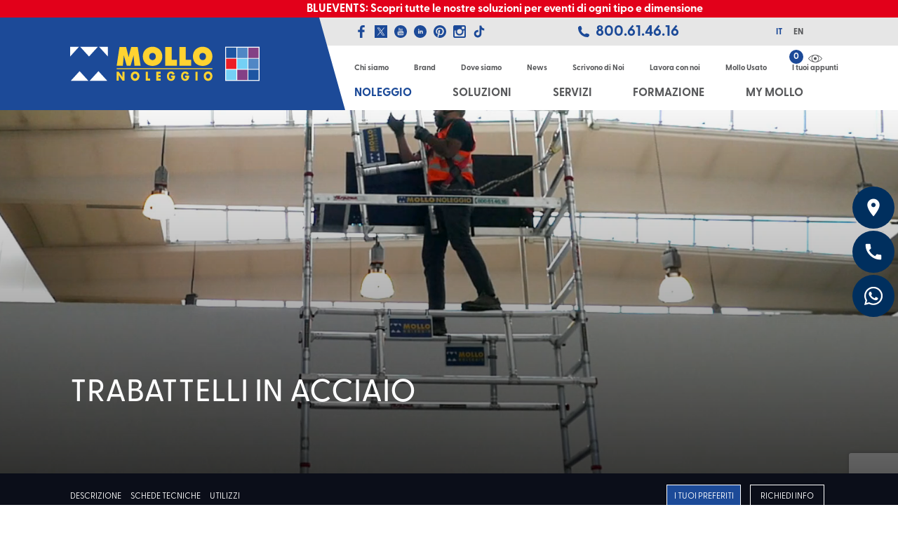

--- FILE ---
content_type: text/html; charset=UTF-8
request_url: https://www.mollofratelli.com/prodotti/trabattelli/
body_size: 60830
content:
<!DOCTYPE html>
<html lang="it">
<head>
<script>
dataLayer = [{"ipaddress": "3.147.193.255"}];
</script>
<!-- Google tag (gtag.js) -->
<!--<script async src="https://www.googletagmanager.com/gtag/js?id=AW-745775160"></script>
<script>
  window.dataLayer = window.dataLayer || [];
  function gtag(){dataLayer.push(arguments);}
  gtag('js', new Date());
  gtag('config', 'AW-745775160');
</script>-->
	<!-- Google Tag Manager -->
<script>(function(w,d,s,l,i){w[l]=w[l]||[];w[l].push({'gtm.start':
new Date().getTime(),event:'gtm.js'});var f=d.getElementsByTagName(s)[0],
j=d.createElement(s),dl=l!='dataLayer'?'&l='+l:'';j.async=true;j.src=
'https://www.googletagmanager.com/gtm.js?id='+i+dl;f.parentNode.insertBefore(j,f);
})(window,document,'script','dataLayer','GTM-TCN4G9K');</script>
<!-- End Google Tag Manager -->
<meta charset="UTF-8">
<meta http-equiv="X-UA-Compatible" content="IE=edge,chrome=1">
<meta name="viewport" content="width=device-width, initial-scale=1">


<meta name="author" content="Mollo Fratelli">
<meta name="Copyright" content="&copy;2026 Mollo Noleggio">

<!-- <link rel="stylesheet" href="https://www.mollofratelli.com/style.css"> -->

<noscript><link href="/dist/style/main.css" rel="stylesheet"></noscript>

<style type="text/css">
@media print{
*{ text-shadow: none !important; box-shadow: none !important; }
a{ text-decoration: underline; }
 h2, h3{ orphans: 3; widows: 3; }
h2, h3{ page-break-after: avoid; }
}
*{ box-sizing: border-box; }
html{ font-family: sans-serif; line-height: 1.15; -webkit-tap-highlight-color: transparent; }
article, section{ display: block; }
body{ margin: 0px; font-family: -apple-system, BlinkMacSystemFont, 'Segoe UI', Roboto, 'Helvetica Neue', Arial, sans-serif, 'Apple Color Emoji', 'Segoe UI Emoji', 'Segoe UI Symbol'; font-size: 1rem; font-weight: 400; line-height: 1.5; color: rgb(33, 37, 41); text-align: left; background-color: rgb(255, 255, 255); }
 h2, h3{ margin-top: 0px; margin-bottom: 0.5rem; }
 ul{ margin-top: 0px; margin-bottom: 1rem; }
 ul ul{ margin-bottom: 0px; }
 strong{ font-weight: bolder; }
small{ font-size: 80%; }
a{ color: rgb(0, 123, 255); text-decoration: none; background-color: transparent; }
svg:not(:root){ overflow: hidden; }
a, button, input:not([type="range"]), label{ }
label{ display: inline-block; margin-bottom: 0.5rem; }
button{ border-top-left-radius: 0px; border-top-right-radius: 0px; border-bottom-right-radius: 0px; border-bottom-left-radius: 0px; }
input, button{ margin: 0px; font-family: inherit; font-size: inherit; line-height: inherit; }
button, input{ overflow: visible; }
button{ text-transform: none; }
button, html [type="button"]{ -webkit-appearance: button; }
 h2, h3{ margin-bottom: 0.5rem; font-family: inherit; font-weight: 500; line-height: 1.2; color: inherit; }
h2{ font-size: 2rem; }
h3{ font-size: 1.75rem; }
small{ font-size: 80%; font-weight: 400; }
.container{ width: 100%; padding-right: 15px; padding-left: 15px; margin-right: auto; margin-left: auto; }
@media (min-width: 576px){
.container{ max-width: 540px; }
}
@media (min-width: 768px){
.container{ max-width: 720px; }
}
@media (min-width: 992px){
.container{ max-width: 960px; }
}
@media (min-width: 1200px){
.container{ max-width: 1140px; }
}
 .col-8, .col-12, .col, .col-md-6, .col-lg-4{ position: relative; width: 100%; min-height: 1px; padding-right: 15px; padding-left: 15px; }
.col{ -webkit-flex-basis: 0px; -webkit-box-flex: 1; -webkit-flex-grow: 1; max-width: 100%; }
.col-8{ -webkit-box-flex: 0; -webkit-flex: 0 0 66.66667%; max-width: 66.66667%; }
.col-12{ -webkit-box-flex: 0; -webkit-flex: 0 0 100%; max-width: 100%; }
@media (min-width: 768px){
.col-md-6{ -webkit-box-flex: 0; -webkit-flex: 0 0 50%; max-width: 50%; }
}
@media (min-width: 992px){
.col-lg-4{ -webkit-box-flex: 0; -webkit-flex: 0 0 33.33333%; max-width: 33.33333%; }
}
 .dropdown{ position: relative; }
.alert{ position: relative; padding: 0.75rem 1.25rem; margin-bottom: 1rem; border: 1px solid transparent; border-top-left-radius: 0.25rem; border-top-right-radius: 0.25rem; border-bottom-right-radius: 0.25rem; border-bottom-left-radius: 0.25rem; }
.carousel{ position: relative; }
.d-none{ display: none !important; }
.d-block{ display: block !important; }
.d-flex{ display: -webkit-flex !important; }
@media (min-width: 576px){
.d-sm-none{ display: none !important; }
.d-sm-block{ display: block !important; }
}
@media (min-width: 992px){
.d-lg-none{ display: none !important; }
.d-lg-block{ display: block !important; }
}
.flex-column{ -webkit-box-orient: vertical !important; -webkit-box-direction: normal !important; -webkit-flex-direction: column !important; }
.flex-wrap{ -webkit-flex-wrap: wrap !important; }
.justify-content-end{ -webkit-box-pack: end !important; -webkit-justify-content: flex-end !important; }
.justify-content-center{ -webkit-box-pack: center !important; -webkit-justify-content: center !important; }
.justify-content-between{ -webkit-box-pack: justify !important; -webkit-justify-content: space-between !important; }
.align-items-center{ -webkit-box-align: center !important; -webkit-align-items: center !important; }
.mb-5{ margin-bottom: 3rem !important; }
@media (min-width: 576px){
.mb-sm-0{ margin-bottom: 0px !important; }
}
.slick-slider{ position: relative; display: block; box-sizing: border-box; -webkit-user-select: none; -webkit-tap-highlight-color: transparent; }
.slick-list{ position: relative; overflow: hidden; display: block; margin: 0px; padding: 0px; }
.slick-slider .slick-track, .slick-slider .slick-list{ -webkit-transform: translate3d(0px, 0px, 0px); }
.slick-track{ position: relative; left: 0px; top: 0px; display: block; margin-left: auto; margin-right: auto; }
.slick-track::before, .slick-track::after{ content: ''; display: table; }
.slick-track::after{ clear: both; }
.slick-slide{ float: left; height: 100%; min-height: 1px; display: none; }
.slick-initialized .slick-slide{ display: block; }
.pointer{ cursor: pointer; }
#barba-wrapper{ overflow: hidden; }
body{ font-size: 14px; font-family: 'Open Sans', sans-serif; background-color: rgb(255, 255, 255); font-weight: 400; }
a{ outline: none 0px !important; }
ul{ margin: 0px; padding: 0px; list-style: none; }
.nopadding{ padding: 0px; }
.pointer{ cursor: pointer; }
@media (max-width: 1199px){
.container{ max-width: 100%; }
}
.smallSeparator{ height: 2px; width: 45px; background-color: rgb(88, 89, 91); margin-bottom: 35px; }
.smallSeparator--white{ background-color: rgb(255, 255, 255); }
.boxSection{ padding-top: 30px; background-color: rgb(255, 255, 255); }
@media (max-width: 575px){
.boxSection.noleggio-vendita-row{ display: none; }
}
@media (max-width: 575px){
.page-template-page-HOME .boxSection.noleggio-vendita-row{ display: block; }
}
.smallTitle{ font-size: 25px; font-weight: 700; color: rgb(28, 74, 152); text-transform: uppercase; line-height: 1em; }
@media (max-width: 575px){
.smallTitle{ font-size: 18px; }
}
.smallSubTitle{ font-size: 20px; font-weight: 400; color: rgb(88, 89, 91); line-height: 1em; margin-top: 5px; }
@media (max-width: 575px){
.smallSubTitle{ font-size: 18px; }
}
.top-bar{ position: relative; z-index: 5; }
@media (max-width: 991px){
.top-bar{ padding: 0px; z-index: 20; }
}
.top-bar .logoWrap { position: relative; background-color: rgb(28, 74, 152); z-index: 10; }
.top-bar .logoWrap::before { content: ''; position: absolute; right: 100%; top: 0px; height: 100%; width: 500px; background-color: rgb(28, 74, 152); }
@media (max-width: 991px){
.top-bar .logoWrap::before { display: none; }
}
.top-bar .logoWrap::after { content: ''; position: absolute; left: 100%; top: 0px; width: 37px; height: 100%; border-style: solid; border-width: 132px 0px 0px 37px; border-color: transparent transparent transparent rgb(28, 74, 152); }
@media (max-width: 991px){
.top-bar .logoWrap::after { display: none; }
}
.top-bar .logoWrap #logoSvg { margin: 48px 0px; width: 258px; height: 36px; vertical-align: top; }
@media (max-width: 991px){
.top-bar .logoWrap #logoSvg { width: 169px; height: 24px; margin: 15px 0px; }
}
.top-bar .logoWrap .logoNoleggioSvg { margin: 41px 0px; width: 270px; height: 50px; vertical-align: top; }
@media (max-width: 991px){
.top-bar .logoWrap .logoNoleggioSvg { width: 169px; height: 36px; margin: 9px 0px; }
}
.top-bar .logoWrap .logoEdiliziaSvg { margin: 39px 0px; width: 205px; height: 54px; vertical-align: top; }
@media (max-width: 991px){
.top-bar .logoWrap .logoEdiliziaSvg { width: 169px; height: 40px; margin: 6px 0px; }
}
.top-bar .logoWrap .logoFormazioneSvg { margin: 40px 0px; width: 214px; height: 52px; vertical-align: top; }
@media (max-width: 991px){
.top-bar .logoWrap .logoFormazioneSvg { width: 140px; height: 34px; margin: 10px 0px; }
}
.top-bar .logoWrap .logoGruSvg { margin: 40px 0px; width: 310px; height: 52px; vertical-align: top; }
@media (max-width: 991px){
.top-bar .logoWrap .logoGruSvg { width: 169px; height: 44px; margin: 5px 0px; }
}
.top-bar .logoWrap .logoAcciaiSvg { margin: 40px 0px; width: 310px; height: 52px; vertical-align: top; }
@media (max-width: 991px){
.top-bar .logoWrap .logoAcciaiSvg { width: 169px; height: 44px; margin: 5px 0px; }
}
.top-bar .logoWrap .logoEshopSvg { margin: 26px 0px; width: 310px; height: 80px; vertical-align: top; }
@media (max-width: 991px){
.top-bar .logoWrap .logoEshopSvg { width: 144px; height: 44px; margin: 5px 0px; }
}
.top-bar .menuWrap{ position: static; }
.top-bar .menuWrap__top{ background-color: rgb(230, 230, 230); position: relative; padding: 0px 50px; }
.top-bar .menuWrap__top::after{ content: ''; position: absolute; left: 100%; top: 0px; width: 500px; height: 100%; background-color: rgb(230, 230, 230); }
.top-bar .menuWrap__top--mobile{ padding: 0px 15px; }
.top-bar .menuWrap__top--mobile .currentLang{ text-transform: uppercase; color: rgb(88, 89, 91); font-weight: 600; font-size: 12px; transition: all 0.3s; -webkit-transition: all 0.3s; margin-left: 15px; padding-right: 15px; background-image: url(/images/svgStandAlone/10x10/58595b/images/svg/arrow_down_mobile_menu.svg); position: relative; background-position: 100% 50%; background-repeat: no-repeat no-repeat; }
.top-bar .menuWrap__top--mobile .currentLang .lang--active{ display: none; }
.top-bar .menuWrap__top--mobile .currentLang ul{ display: none; position: absolute; top: 100%; left: -10px; background-color: rgb(230, 230, 230); z-index: 100; }
.top-bar .menuWrap__top--mobile .currentLang ul .lang{ margin-left: 0px; padding: 10px 15px; }
.top-bar .menuWrap__top--mobile .socialContainer, .top-bar .menuWrap__top--mobile .langContainer{ -webkit-flex-basis: 20%; }
@media (max-width: 767px){
.top-bar .menuWrap__top--mobile .socialContainer, .top-bar .menuWrap__top--mobile .langContainer{ -webkit-flex-basis: 25%; }
}
.top-bar .menuWrap--cms{ padding: 20px 50px 10px; position: relative; z-index: 10; }
.top-bar .menuWrap--cms a{ font-size: 11px; font-weight: 600; color: rgb(88, 89, 91); transition: all 0.3s; -webkit-transition: all 0.3s; }
.top-bar .menuWrap--cms a.newsLabel{ font-size: 12px; font-weight: 700; text-transform: uppercase; color: rgb(82, 136, 199); }
.top-bar .menuWrap--cms a.customCartLabel{ position: relative; }
.top-bar .menuWrap--cms a.customCartLabel::after{ content: ''; position: absolute; top: -14px; left: 50%; -webkit-transform: translateX(-50%); width: 20px; height: 11px; background-image: url(/images/svgStandAlone/20x11/58595b/images/svg/eye.svg); transition: all 0.3s; -webkit-transition: all 0.3s; background-position: 50% 50%; background-repeat: no-repeat no-repeat; }
.top-bar .menuWrap--shop{ padding: 0px 31px; }
 .top-bar .menuWrap--shop > li.current-menu-ancestor > a{ color: rgb(28, 74, 152); }
.top-bar .menuWrap--shop > li > ul{ position: absolute; width: 100%; left: 0px; top: 99%; padding: 70px 0px; display: none; }
@media (max-width: 1199px){
.top-bar .menuWrap--shop > li > ul{ padding: 20px 0px; }
}
.top-bar .menuWrap--shop > li > ul::before{ content: ''; position: absolute; left: 33.85%; top: -132px; width: 162px; height: 100%; border-style: solid; border-width: 605px 0px 0px 162px; border-color: transparent transparent transparent rgba(0, 0, 0, 0.6); z-index: 1; }
@media (max-width: 1199px){
.top-bar .menuWrap--shop > li > ul::before{ border-width: 547px 0px 0px 150px; }
}
.top-bar .menuWrap--shop > li > ul::after{ content: ''; position: absolute; top: 0px; height: 100%; width: 100vw; background-image: url(/images/menu_img.jpg); background-size: cover; background-position: 50% 50%; background-repeat: no-repeat no-repeat; }
@media (max-width: 1199px){
.top-bar .menuWrap--shop > li > ul::after{ left: 0px; }
}
.top-bar .menuWrap--shop > li > ul a{ font-size: 14px; font-weight: bold; color: rgb(255, 255, 255); text-transform: none; }
.top-bar .menuWrap--shop > li > ul a::after{ display: none; }
.top-bar .menuWrap--shop > li > ul a::before{ content: ''; position: absolute; width: 15px; height: 1px; background-color: rgb(255, 255, 255); top: 0px; left: 20px; z-index: 1; }
.top-bar .menuWrap--shop > li > ul a span{ display: block; }
.top-bar .menuWrap--shop > li > ul > li{ -webkit-flex-basis: 25%; }
.top-bar .menuWrap--shop > li > ul > li:first-child::before{ content: ''; position: absolute; right: 66.15%; top: 0px; width: 1000px; height: 100%; background-color: rgba(0, 0, 0, 0.6); z-index: 1; }
.top-bar .menuWrap--shop > li > ul > li:nth-child(4) > ul > li ul{ left: auto; right: 100%; }
.top-bar .menuWrap--shop > li > ul > li > ul > li{ margin-bottom: 15px; position: relative; }
.top-bar .menuWrap--shop > li > ul > li > ul > li ul{ display: none; position: absolute; top: 0px; left: 100%; background-color: rgb(255, 255, 255); border: 3px solid rgb(235, 232, 229); z-index: 10; width: 100%; }
.top-bar .menuWrap--shop > li > ul > li > ul > li ul > li{ position: relative; }
.top-bar .menuWrap--shop > li > ul > li > ul > li ul > li > ul{ top: -3px; left: 100%; }
.top-bar .menuWrap--shop > li > ul > li > ul > li ul > li > ul a{ font-weight: 400; }
.top-bar .menuWrap--shop > li > ul > li > ul > li ul a{ font-size: 13px; font-weight: 600; color: rgb(88, 89, 91); padding: 5px 40px; background-color: rgb(255, 255, 255); }
.top-bar .menuWrap--shop > li > ul > li > ul > li ul a::before{ display: none; }
.top-bar .menuWrap--shop a{ font-size: 16px; font-weight: 800; text-transform: uppercase; color: rgb(88, 89, 91); transition: all 0.3s; -webkit-transition: all 0.3s; padding: 8px 20px; display: block; position: relative; z-index: 5; }
@media (max-width: 1199px){
.top-bar .menuWrap--shop a{ font-size: 15px; }
}
.top-bar .menuWrap--shop a > span{ position: relative; z-index: 2; }
.top-bar .menuWrap--shop a::after{ content: ''; position: absolute; top: 0px; left: 0px; width: 100%; height: 100%; background-color: rgb(255, 213, 0); -webkit-transform: skewX(16deg); transition: all 0.3s; -webkit-transition: all 0.3s; opacity: 0; }
.top-bar .menuWrap--shop .skip > a{ display: none; }
.top-bar .socialContainer{ min-height: 40px; }
.top-bar .socialContainer__link{ margin-right: 8px; }
.top-bar .socialContainer svg{ fill: #1c4a98; vertical-align: middle; height: 18px; width: 20px; }
@media (max-width: 767px){
.top-bar .socialContainer svg{ width: 13px; height: 13px; }
}
.top-bar .greenNumber a{ font-size: 21px; font-weight: 800; color: rgb(28, 74, 152); }
@media (max-width: 767px){
.top-bar .greenNumber a{ font-size: 18px; }
}
.top-bar .greenNumber svg{ width: 16px; height: 16px; fill: #1c4a98; vertical-align: middle; margin-right: 5px; }
@media (max-width: 767px){
.top-bar .greenNumber svg{ display: none; }
}
.top-bar .langContainer .lang{ display: inline-block; margin-left: 15px; }
@media (max-width: 767px){
.top-bar .langContainer .lang{ margin-left: 10px; }
}
.top-bar .langContainer .lang a{ text-transform: uppercase; color: rgb(88, 89, 91); font-weight: 600; font-size: 12px; transition: all 0.3s; -webkit-transition: all 0.3s; }
.top-bar .langContainer .lang--active a{ color: rgb(28, 74, 152); }
.top-bar .menuIconContainer{ font-size: 11px; color: rgb(255, 255, 255); cursor: pointer; }
.top-bar .menuIconContainer svg{ width: 15px; height: 15px; fill: #ffffff; margin: 2px 0px 0px; transition: all 0.3s; -webkit-transition: all 0.3s; }
.top-bar .menuMobile{ padding: 15px 0px; background-color: rgb(255, 255, 255); width: 100%; position: absolute; top: 94px; left: 0px; display: none; }
.top-bar .menuMobile li{ padding: 12px 40px; border-bottom-width: 1px; border-bottom-style: solid; border-bottom-color: rgb(218, 218, 218); display: block; }
.top-bar .menuMobile li.newsLabel a{ color: rgb(82, 136, 199); }
.top-bar .menuMobile li a{ font-size: 16px; font-weight: 700; text-transform: uppercase; color: rgb(88, 89, 91); }
.top-bar .menuMobile #dropdownMenuLink{ font-size: 16px; font-weight: 700; color: rgb(88, 89, 91); padding: 12px 40px; display: block; position: relative; }
.top-bar .menuMobile #dropdownMenuLink span{ position: absolute; top: 50%; right: 40px; margin-top: -7px; transition: all 0.3s; -webkit-transition: all 0.3s; }
.top-bar .menuMobile #dropdownMenuLink span svg{ width: 15px; height: 16px; fill: #58595b; vertical-align: middle; }
.top-bar .menuMobile .dropdown__list{ position: relative; background-color: rgb(255, 255, 255); display: none; }
.top-bar .menuMobile .dropdown__list a{ text-transform: none; }
.top-bar .customCartIcon{ text-align: right; }
.top-bar .customCartValue{ display: inline-block; font-size: 12px; font-weight: bold; color: rgb(255, 255, 255); background-color: rgb(28, 74, 152); border-top-left-radius: 50%; border-top-right-radius: 50%; border-bottom-right-radius: 50%; border-bottom-left-radius: 50%; width: 15px; height: 15px; text-align: center; cursor: pointer; }
.top-bar .menuWrap .customCartValue{ position: absolute; right: 50px; top: 6px; width: 20px; height: 20px; line-height: 20px; }
.visualContainer{ position: relative; z-index: 1; }
.visual{ height: 450px; }
@media (max-width: 991px){
.visual{ height: 350px; }
}
@media (max-width: 767px){
.visual{ height: 250px; }
}
.visual .slick-list, .visual .slick-track, .visual .slick-slide{ height: 100%; }
.visual .slick-slide > div{ height: 100%; }
.visual__slide{ height: 100%; min-height: 1px; position: relative; }
.visual__slide h3{ display: none; }
.visual__slide__img{ height: 100%; background-size: cover; background-position: 50% 50%; background-repeat: no-repeat no-repeat; }
.visual__slide__claimContainer{ position: absolute; top: 0px; left: 0px; width: 100%; height: 100%; z-index: 1005; }
@media (max-width: 991px){
.visual__slide__claimContainer > div{ padding: 0px; }
}
.visual__slide__claim{ opacity: 0; -webkit-transform: translateY(-30px); font-size: 35px; color: rgb(255, 255, 255); line-height: 40px; transition: all 0.3s; -webkit-transition: all 0.3s; }
.visual__slide__claim.active{ opacity: 1; -webkit-transform: translateY(0px); }
.visual__slide__claim strong{ display: block; text-transform: uppercase; }
.visual__slide__claim .smallSeparator{ margin-bottom: 40px; }
.visual__overlay{ position: absolute; top: 0px; left: 0px; width: 100%; height: 100%; z-index: 1000; }
@media (max-width: 991px){
.visual__overlay > div{ padding: 0px; }
}
.visual__overlay__opacity{ position: relative; width: 100%; height: 450px; background-color: rgba(0, 0, 0, 0.4); }
@media (max-width: 991px){
.visual__overlay__opacity{ height: 350px; }
}
@media (max-width: 767px){
.visual__overlay__opacity{ height: 250px; }
}
.visual__overlay__opacity::before{ content: ''; position: absolute; right: 100%; top: 0px; height: 100%; width: 500px; background-color: rgba(0, 0, 0, 0.4); }
.visual__overlay__opacity::after{ content: ''; position: absolute; left: 100%; top: -132px; width: 162px; height: 100%; border-style: solid; border-width: 582px 0px 0px 162px; border-color: transparent transparent transparent rgba(0, 0, 0, 0.4); }
@media (max-width: 991px){
.visual__overlay__opacity::after{ display: none; }
}
.tabContainer{ margin-top: 25px; margin-left: -15px; margin-right: -15px; }
@media (max-width: 575px){
.tabContainer{ margin: 0px; }
}
.tabContainer > .col{ position: relative; background-color: rgb(241, 242, 242); border-top-width: 3px; border-top-style: solid; border-top-color: rgb(255, 213, 0); text-align: center; cursor: pointer; }
@media (max-width: 575px){
.tabContainer > .col{ background-color: rgb(241, 242, 242); border: 0px; -webkit-flex-basis: 100%; margin-bottom: 5px; }
}
.tabContainer > .col--vendita::before{ content: ''; position: absolute; top: -3px; left: 100%; height: calc(100% + 3px); width: 500px; background-color: rgb(241, 242, 242); border-top-width: 3px; border-top-style: solid; border-top-color: rgb(255, 213, 0); }
@media (max-width: 575px){
.tabContainer > .col--vendita::before{ display: none; }
}
.tabContainer > .col--noleggio::before{ content: ''; position: absolute; top: -3px; right: 100%; height: calc(100% + 3px); width: 500px; background-color: rgb(241, 242, 242); border-top-width: 3px; border-top-style: solid; border-top-color: rgb(255, 213, 0); }
@media (max-width: 575px){
.tabContainer > .col--noleggio::before{ display: none; }
}
.tabContainer > .col.selected{ background-color: rgb(209, 211, 212); }
.tabContainer > .col.selected::before{ background-color: rgb(209, 211, 212); }
.tabContainer > .col.selected::after{ background-color: rgb(209, 211, 212); }
.tabContainer > .col.selected span{ color: rgb(28, 74, 152); }
.tabContainer > .col.selected i{ display: inline-block; }
@media (max-width: 575px){
.tabContainer > .col.selected i{ -webkit-transform: translateY(-50%) rotate(180deg); }
}
@media (max-width: 575px){
.tabContainer > .col.selected i svg{ fill: #1c4a98; }
}
.tabContainer > .col span{ font-size: 16px; font-weight: 700; color: rgb(88, 89, 91); padding: 3px 0px; display: inline-block; }
.tabContainer > .col i{ display: none; -webkit-transform: rotate(-90deg); vertical-align: middle; margin-right: 15px; }
@media (max-width: 575px){
.tabContainer > .col i{ position: absolute; top: 50%; right: 20px; display: block; -webkit-transform: translateY(-50%) rotate(0deg); -webkit-transform-origin: 50% 50%; margin-right: 0px; }
}
.tabContainer > .col i svg{ width: 15px; height: 22px; fill: #1c4a98; vertical-align: middle; }
@media (max-width: 575px){
.tabContainer > .col i svg{ fill: #58595b; }
}
.tabContainer .tabVendita, .tabContainer .tabNoleggio{ padding: 20px 0px 25px; background-color: rgb(209, 211, 212); position: relative; display: none; width: 100%; }
 .tabContainer .tabNoleggio.selected{ display: block; }
.tabContainer .tabVendita::before, .tabContainer .tabVendita::after, .tabContainer .tabNoleggio::before, .tabContainer .tabNoleggio::after{ content: ''; position: absolute; top: 0px; right: 100%; height: 100%; width: 500px; background-color: rgb(209, 211, 212); }
.tabContainer .tabVendita::after, .tabContainer .tabNoleggio::after{ left: 100%; }
.tabContainer .tabVendita .slick-slide > div, .tabContainer .tabNoleggio .slick-slide > div{ padding: 0px 17px; }
.tabContainer .tabVendita .slick-arrow{ position: absolute; top: 50%; text-indent: -999999px; z-index: 5; width: 15px; height: 22px; background-image: url(/images/svgStandAlone/15x22/000000/images/svg/arrow_down.svg); background-size: 15px 22px; background-color: transparent; border: none; cursor: pointer; background-repeat: no-repeat no-repeat; }
.tabContainer .tabVendita .slick-arrow.slick-prev{ left: -15px; -webkit-transform: translateY(-50%) rotate(90deg); }
.tabContainer .tabVendita .slick-arrow.slick-next{ right: -15px; -webkit-transform: translateY(-50%) rotate(-90deg); }
.tabContainer .tabVendita .slick-arrow.slick-disabled{ opacity: 0.2; }
.box--category{ background-color: rgb(255, 255, 255); border-top-width: 3px; border-top-style: solid; border-top-color: rgb(28, 74, 152); transition: all 0.3s; -webkit-transition: all 0.3s; }
.box--category .box__image{ height: 190px; background-size: contain; background-position: 50% 50%; background-repeat: no-repeat no-repeat; }
.box--category .box__title{ height: 70px; background-color: rgb(28, 74, 152); padding: 0px 30px; display: -webkit-flex; -webkit-box-align: center; -webkit-align-items: center; -webkit-box-pack: center; -webkit-justify-content: center; transition: all 0.3s; -webkit-transition: all 0.3s; }
.box--category .box__title a{ text-transform: uppercase; color: rgb(255, 255, 255); font-size: 16px; font-weight: bold; text-align: center; }
.button--tags{ background-color: rgb(255, 255, 255); border: 2px solid rgb(255, 213, 0); text-align: center; position: relative; padding: 5px 0px; margin: 15px 0px; }
.button--tags span{ font-weight: 600; font-size: 14px; color: rgb(88, 89, 91); }
.button--tags i{ position: absolute; top: 50%; right: 20px; -webkit-transform: translateY(-50%); transition: all 0.3s; -webkit-transition: all 0.3s; -webkit-transform-origin: 50% 50%; }
.button--tags i svg{ fill: #58595b; transition: all 0.3s; -webkit-transition: all 0.3s; }
.formContainer .wpcf7-response-output{ margin-top: 15px; }
.formContainer form input[type="text"]{ border-top-left-radius: 0px; border-top-right-radius: 0px; border-bottom-right-radius: 0px; border-bottom-left-radius: 0px; min-height: 40px; font-size: 14px; color: rgb(88, 89, 91); }
.footerContainer .menuFooter .skip > a{ display: none; }*,*::before,*::after{box-sizing:border-box;}</style><meta name='robots' content='index, follow, max-image-preview:large, max-snippet:-1, max-video-preview:-1' />
	<style>img:is([sizes="auto" i], [sizes^="auto," i]) { contain-intrinsic-size: 3000px 1500px }</style>
	<link rel="alternate" hreflang="it" href="https://www.mollofratelli.com/prodotti/trabattelli/" />
<link rel="alternate" hreflang="en" href="https://www.mollofratelli.com/en/prodotti/dingo-scaffolding/" />
<link rel="alternate" hreflang="x-default" href="https://www.mollofratelli.com/prodotti/trabattelli/" />

	<!-- This site is optimized with the Yoast SEO Premium plugin v24.8 (Yoast SEO v24.8.1) - https://yoast.com/wordpress/plugins/seo/ -->
	<title>Trabattelli in acciaio | Mollo Noleggio</title>
	<meta name="description" content="Noleggio trabattelli professionali in acciaio, con altezza di lavoro regolabile fino a 12 metri. Resistenti, leggeri e semplici da montare." />
	<link rel="canonical" href="https://www.mollofratelli.com/prodotti/trabattelli/" />
	<meta property="og:locale" content="it_IT" />
	<meta property="og:type" content="article" />
	<meta property="og:title" content="Trabattelli in acciaio" />
	<meta property="og:description" content="Noleggio trabattelli professionali in acciaio, con altezza di lavoro regolabile fino a 12 metri. Resistenti, leggeri e semplici da montare." />
	<meta property="og:url" content="https://www.mollofratelli.com/prodotti/trabattelli/" />
	<meta property="og:site_name" content="Mollo Noleggio" />
	<meta property="article:publisher" content="https://www.facebook.com/mollonoleggio/" />
	<meta property="article:modified_time" content="2024-11-04T16:28:07+00:00" />
	<meta property="og:image" content="https://www.mollofratelli.com/wp-content/uploads/2024/10/mollo-noleggio-trabattelli-in-acciaio-dingo-e-professional.jpg" />
	<meta property="og:image:width" content="700" />
	<meta property="og:image:height" content="700" />
	<meta property="og:image:type" content="image/jpeg" />
	<meta name="twitter:label1" content="Tempo di lettura stimato" />
	<meta name="twitter:data1" content="1 minuto" />
	<script type="application/ld+json" class="yoast-schema-graph">{"@context":"https://schema.org","@graph":[{"@type":"WebPage","@id":"https://www.mollofratelli.com/prodotti/trabattelli/","url":"https://www.mollofratelli.com/prodotti/trabattelli/","name":"Trabattelli in acciaio | Mollo Noleggio","isPartOf":{"@id":"https://www.mollofratelli.com/#website"},"primaryImageOfPage":{"@id":"https://www.mollofratelli.com/prodotti/trabattelli/#primaryimage"},"image":{"@id":"https://www.mollofratelli.com/prodotti/trabattelli/#primaryimage"},"thumbnailUrl":"https://www.mollofratelli.com/wp-content/uploads/2024/10/mollo-noleggio-trabattelli-in-acciaio-dingo-e-professional.jpg","datePublished":"2017-11-30T11:04:02+00:00","dateModified":"2024-11-04T16:28:07+00:00","description":"Noleggio trabattelli professionali in acciaio, con altezza di lavoro regolabile fino a 12 metri. Resistenti, leggeri e semplici da montare.","breadcrumb":{"@id":"https://www.mollofratelli.com/prodotti/trabattelli/#breadcrumb"},"inLanguage":"it-IT","potentialAction":[{"@type":"ReadAction","target":["https://www.mollofratelli.com/prodotti/trabattelli/"]}]},{"@type":"ImageObject","inLanguage":"it-IT","@id":"https://www.mollofratelli.com/prodotti/trabattelli/#primaryimage","url":"https://www.mollofratelli.com/wp-content/uploads/2024/10/mollo-noleggio-trabattelli-in-acciaio-dingo-e-professional.jpg","contentUrl":"https://www.mollofratelli.com/wp-content/uploads/2024/10/mollo-noleggio-trabattelli-in-acciaio-dingo-e-professional.jpg","width":700,"height":700,"caption":"Mollo Noleggio Trabattelli In Acciaio Dingo E Professional"},{"@type":"BreadcrumbList","@id":"https://www.mollofratelli.com/prodotti/trabattelli/#breadcrumb","itemListElement":[{"@type":"ListItem","position":1,"name":"Home","item":"https://www.mollofratelli.com/"},{"@type":"ListItem","position":2,"name":"Prodotti","item":"https://www.mollofratelli.com/category/prodotti/"},{"@type":"ListItem","position":3,"name":"Noleggio","item":"https://www.mollofratelli.com/category/prodotti/noleggio/"},{"@type":"ListItem","position":4,"name":"Trabattelli","item":"https://www.mollofratelli.com/category/prodotti/noleggio/trabattelli-professional-dingo-alluminio/"},{"@type":"ListItem","position":5,"name":"Trabattelli in acciaio"}]},{"@type":"WebSite","@id":"https://www.mollofratelli.com/#website","url":"https://www.mollofratelli.com/","name":"Mollo Noleggio","description":"NOLEGGIAMO SOLUZIONI®","publisher":{"@id":"https://www.mollofratelli.com/#organization"},"potentialAction":[{"@type":"SearchAction","target":{"@type":"EntryPoint","urlTemplate":"https://www.mollofratelli.com/?s={search_term_string}"},"query-input":{"@type":"PropertyValueSpecification","valueRequired":true,"valueName":"search_term_string"}}],"inLanguage":"it-IT"},{"@type":"Organization","@id":"https://www.mollofratelli.com/#organization","name":"Mollo Noleggio","url":"https://www.mollofratelli.com/","logo":{"@type":"ImageObject","inLanguage":"it-IT","@id":"https://www.mollofratelli.com/#/schema/logo/image/","url":"https://www.mollofratelli.com/wp-content/uploads/2018/11/Logo-Mollo.png","contentUrl":"https://www.mollofratelli.com/wp-content/uploads/2018/11/Logo-Mollo.png","width":1130,"height":197,"caption":"Mollo Noleggio"},"image":{"@id":"https://www.mollofratelli.com/#/schema/logo/image/"},"sameAs":["https://www.facebook.com/mollonoleggio/","https://x.com/MolloNoleggio"]}]}</script>
	<!-- / Yoast SEO Premium plugin. -->


<link rel='dns-prefetch' href='//ajax.googleapis.com' />
<link rel='dns-prefetch' href='//cdn.iubenda.com' />
<link rel='dns-prefetch' href='//use.fontawesome.com' />
<link rel='stylesheet' id='wp-block-library-css' href='https://www.mollofratelli.com/wp-includes/css/dist/block-library/style.min.css' type='text/css' media='all' />
<style id='font-awesome-svg-styles-default-inline-css' type='text/css'>
.svg-inline--fa {
  display: inline-block;
  height: 1em;
  overflow: visible;
  vertical-align: -.125em;
}
</style>
<link rel='stylesheet' id='font-awesome-svg-styles-css' href='https://www.mollofratelli.com/wp-content/uploads/font-awesome/v6.5.0/css/svg-with-js.css' type='text/css' media='all' />
<style id='font-awesome-svg-styles-inline-css' type='text/css'>
   .wp-block-font-awesome-icon svg::before,
   .wp-rich-text-font-awesome-icon svg::before {content: unset;}
</style>
<style id='classic-theme-styles-inline-css' type='text/css'>
/*! This file is auto-generated */
.wp-block-button__link{color:#fff;background-color:#32373c;border-radius:9999px;box-shadow:none;text-decoration:none;padding:calc(.667em + 2px) calc(1.333em + 2px);font-size:1.125em}.wp-block-file__button{background:#32373c;color:#fff;text-decoration:none}
</style>
<style id='global-styles-inline-css' type='text/css'>
:root{--wp--preset--aspect-ratio--square: 1;--wp--preset--aspect-ratio--4-3: 4/3;--wp--preset--aspect-ratio--3-4: 3/4;--wp--preset--aspect-ratio--3-2: 3/2;--wp--preset--aspect-ratio--2-3: 2/3;--wp--preset--aspect-ratio--16-9: 16/9;--wp--preset--aspect-ratio--9-16: 9/16;--wp--preset--color--black: #000000;--wp--preset--color--cyan-bluish-gray: #abb8c3;--wp--preset--color--white: #ffffff;--wp--preset--color--pale-pink: #f78da7;--wp--preset--color--vivid-red: #cf2e2e;--wp--preset--color--luminous-vivid-orange: #ff6900;--wp--preset--color--luminous-vivid-amber: #fcb900;--wp--preset--color--light-green-cyan: #7bdcb5;--wp--preset--color--vivid-green-cyan: #00d084;--wp--preset--color--pale-cyan-blue: #8ed1fc;--wp--preset--color--vivid-cyan-blue: #0693e3;--wp--preset--color--vivid-purple: #9b51e0;--wp--preset--gradient--vivid-cyan-blue-to-vivid-purple: linear-gradient(135deg,rgba(6,147,227,1) 0%,rgb(155,81,224) 100%);--wp--preset--gradient--light-green-cyan-to-vivid-green-cyan: linear-gradient(135deg,rgb(122,220,180) 0%,rgb(0,208,130) 100%);--wp--preset--gradient--luminous-vivid-amber-to-luminous-vivid-orange: linear-gradient(135deg,rgba(252,185,0,1) 0%,rgba(255,105,0,1) 100%);--wp--preset--gradient--luminous-vivid-orange-to-vivid-red: linear-gradient(135deg,rgba(255,105,0,1) 0%,rgb(207,46,46) 100%);--wp--preset--gradient--very-light-gray-to-cyan-bluish-gray: linear-gradient(135deg,rgb(238,238,238) 0%,rgb(169,184,195) 100%);--wp--preset--gradient--cool-to-warm-spectrum: linear-gradient(135deg,rgb(74,234,220) 0%,rgb(151,120,209) 20%,rgb(207,42,186) 40%,rgb(238,44,130) 60%,rgb(251,105,98) 80%,rgb(254,248,76) 100%);--wp--preset--gradient--blush-light-purple: linear-gradient(135deg,rgb(255,206,236) 0%,rgb(152,150,240) 100%);--wp--preset--gradient--blush-bordeaux: linear-gradient(135deg,rgb(254,205,165) 0%,rgb(254,45,45) 50%,rgb(107,0,62) 100%);--wp--preset--gradient--luminous-dusk: linear-gradient(135deg,rgb(255,203,112) 0%,rgb(199,81,192) 50%,rgb(65,88,208) 100%);--wp--preset--gradient--pale-ocean: linear-gradient(135deg,rgb(255,245,203) 0%,rgb(182,227,212) 50%,rgb(51,167,181) 100%);--wp--preset--gradient--electric-grass: linear-gradient(135deg,rgb(202,248,128) 0%,rgb(113,206,126) 100%);--wp--preset--gradient--midnight: linear-gradient(135deg,rgb(2,3,129) 0%,rgb(40,116,252) 100%);--wp--preset--font-size--small: 13px;--wp--preset--font-size--medium: 20px;--wp--preset--font-size--large: 36px;--wp--preset--font-size--x-large: 42px;--wp--preset--spacing--20: 0.44rem;--wp--preset--spacing--30: 0.67rem;--wp--preset--spacing--40: 1rem;--wp--preset--spacing--50: 1.5rem;--wp--preset--spacing--60: 2.25rem;--wp--preset--spacing--70: 3.38rem;--wp--preset--spacing--80: 5.06rem;--wp--preset--shadow--natural: 6px 6px 9px rgba(0, 0, 0, 0.2);--wp--preset--shadow--deep: 12px 12px 50px rgba(0, 0, 0, 0.4);--wp--preset--shadow--sharp: 6px 6px 0px rgba(0, 0, 0, 0.2);--wp--preset--shadow--outlined: 6px 6px 0px -3px rgba(255, 255, 255, 1), 6px 6px rgba(0, 0, 0, 1);--wp--preset--shadow--crisp: 6px 6px 0px rgba(0, 0, 0, 1);}:where(.is-layout-flex){gap: 0.5em;}:where(.is-layout-grid){gap: 0.5em;}body .is-layout-flex{display: flex;}.is-layout-flex{flex-wrap: wrap;align-items: center;}.is-layout-flex > :is(*, div){margin: 0;}body .is-layout-grid{display: grid;}.is-layout-grid > :is(*, div){margin: 0;}:where(.wp-block-columns.is-layout-flex){gap: 2em;}:where(.wp-block-columns.is-layout-grid){gap: 2em;}:where(.wp-block-post-template.is-layout-flex){gap: 1.25em;}:where(.wp-block-post-template.is-layout-grid){gap: 1.25em;}.has-black-color{color: var(--wp--preset--color--black) !important;}.has-cyan-bluish-gray-color{color: var(--wp--preset--color--cyan-bluish-gray) !important;}.has-white-color{color: var(--wp--preset--color--white) !important;}.has-pale-pink-color{color: var(--wp--preset--color--pale-pink) !important;}.has-vivid-red-color{color: var(--wp--preset--color--vivid-red) !important;}.has-luminous-vivid-orange-color{color: var(--wp--preset--color--luminous-vivid-orange) !important;}.has-luminous-vivid-amber-color{color: var(--wp--preset--color--luminous-vivid-amber) !important;}.has-light-green-cyan-color{color: var(--wp--preset--color--light-green-cyan) !important;}.has-vivid-green-cyan-color{color: var(--wp--preset--color--vivid-green-cyan) !important;}.has-pale-cyan-blue-color{color: var(--wp--preset--color--pale-cyan-blue) !important;}.has-vivid-cyan-blue-color{color: var(--wp--preset--color--vivid-cyan-blue) !important;}.has-vivid-purple-color{color: var(--wp--preset--color--vivid-purple) !important;}.has-black-background-color{background-color: var(--wp--preset--color--black) !important;}.has-cyan-bluish-gray-background-color{background-color: var(--wp--preset--color--cyan-bluish-gray) !important;}.has-white-background-color{background-color: var(--wp--preset--color--white) !important;}.has-pale-pink-background-color{background-color: var(--wp--preset--color--pale-pink) !important;}.has-vivid-red-background-color{background-color: var(--wp--preset--color--vivid-red) !important;}.has-luminous-vivid-orange-background-color{background-color: var(--wp--preset--color--luminous-vivid-orange) !important;}.has-luminous-vivid-amber-background-color{background-color: var(--wp--preset--color--luminous-vivid-amber) !important;}.has-light-green-cyan-background-color{background-color: var(--wp--preset--color--light-green-cyan) !important;}.has-vivid-green-cyan-background-color{background-color: var(--wp--preset--color--vivid-green-cyan) !important;}.has-pale-cyan-blue-background-color{background-color: var(--wp--preset--color--pale-cyan-blue) !important;}.has-vivid-cyan-blue-background-color{background-color: var(--wp--preset--color--vivid-cyan-blue) !important;}.has-vivid-purple-background-color{background-color: var(--wp--preset--color--vivid-purple) !important;}.has-black-border-color{border-color: var(--wp--preset--color--black) !important;}.has-cyan-bluish-gray-border-color{border-color: var(--wp--preset--color--cyan-bluish-gray) !important;}.has-white-border-color{border-color: var(--wp--preset--color--white) !important;}.has-pale-pink-border-color{border-color: var(--wp--preset--color--pale-pink) !important;}.has-vivid-red-border-color{border-color: var(--wp--preset--color--vivid-red) !important;}.has-luminous-vivid-orange-border-color{border-color: var(--wp--preset--color--luminous-vivid-orange) !important;}.has-luminous-vivid-amber-border-color{border-color: var(--wp--preset--color--luminous-vivid-amber) !important;}.has-light-green-cyan-border-color{border-color: var(--wp--preset--color--light-green-cyan) !important;}.has-vivid-green-cyan-border-color{border-color: var(--wp--preset--color--vivid-green-cyan) !important;}.has-pale-cyan-blue-border-color{border-color: var(--wp--preset--color--pale-cyan-blue) !important;}.has-vivid-cyan-blue-border-color{border-color: var(--wp--preset--color--vivid-cyan-blue) !important;}.has-vivid-purple-border-color{border-color: var(--wp--preset--color--vivid-purple) !important;}.has-vivid-cyan-blue-to-vivid-purple-gradient-background{background: var(--wp--preset--gradient--vivid-cyan-blue-to-vivid-purple) !important;}.has-light-green-cyan-to-vivid-green-cyan-gradient-background{background: var(--wp--preset--gradient--light-green-cyan-to-vivid-green-cyan) !important;}.has-luminous-vivid-amber-to-luminous-vivid-orange-gradient-background{background: var(--wp--preset--gradient--luminous-vivid-amber-to-luminous-vivid-orange) !important;}.has-luminous-vivid-orange-to-vivid-red-gradient-background{background: var(--wp--preset--gradient--luminous-vivid-orange-to-vivid-red) !important;}.has-very-light-gray-to-cyan-bluish-gray-gradient-background{background: var(--wp--preset--gradient--very-light-gray-to-cyan-bluish-gray) !important;}.has-cool-to-warm-spectrum-gradient-background{background: var(--wp--preset--gradient--cool-to-warm-spectrum) !important;}.has-blush-light-purple-gradient-background{background: var(--wp--preset--gradient--blush-light-purple) !important;}.has-blush-bordeaux-gradient-background{background: var(--wp--preset--gradient--blush-bordeaux) !important;}.has-luminous-dusk-gradient-background{background: var(--wp--preset--gradient--luminous-dusk) !important;}.has-pale-ocean-gradient-background{background: var(--wp--preset--gradient--pale-ocean) !important;}.has-electric-grass-gradient-background{background: var(--wp--preset--gradient--electric-grass) !important;}.has-midnight-gradient-background{background: var(--wp--preset--gradient--midnight) !important;}.has-small-font-size{font-size: var(--wp--preset--font-size--small) !important;}.has-medium-font-size{font-size: var(--wp--preset--font-size--medium) !important;}.has-large-font-size{font-size: var(--wp--preset--font-size--large) !important;}.has-x-large-font-size{font-size: var(--wp--preset--font-size--x-large) !important;}
:where(.wp-block-post-template.is-layout-flex){gap: 1.25em;}:where(.wp-block-post-template.is-layout-grid){gap: 1.25em;}
:where(.wp-block-columns.is-layout-flex){gap: 2em;}:where(.wp-block-columns.is-layout-grid){gap: 2em;}
:root :where(.wp-block-pullquote){font-size: 1.5em;line-height: 1.6;}
</style>
<link rel='stylesheet' id='contact-form-7-css' href='https://www.mollofratelli.com/plugins/contact-form-7/includes/css/styles.css' type='text/css' media='all' />
<link rel='stylesheet' id='wpsm_ac-font-awesome-front-css' href='https://www.mollofratelli.com/plugins/responsive-accordion-and-collapse/css/font-awesome/css/font-awesome.min.css' type='text/css' media='all' />
<link rel='stylesheet' id='wpsm_ac_bootstrap-front-css' href='https://www.mollofratelli.com/plugins/responsive-accordion-and-collapse/css/bootstrap-front.css' type='text/css' media='all' />
<link rel='stylesheet' id='wpsm_tabs_r-font-awesome-front-css' href='https://www.mollofratelli.com/plugins/tabs-responsive/assets/css/font-awesome/css/font-awesome.min.css' type='text/css' media='all' />
<link rel='stylesheet' id='wpsm_tabs_r_bootstrap-front-css' href='https://www.mollofratelli.com/plugins/tabs-responsive/assets/css/bootstrap-front.css' type='text/css' media='all' />
<link rel='stylesheet' id='wpsm_tabs_r_animate-css' href='https://www.mollofratelli.com/plugins/tabs-responsive/assets/css/animate.css' type='text/css' media='all' />
<link rel='stylesheet' id='wpbaw-public-style-css' href='https://www.mollofratelli.com/plugins/wp-blog-and-widgets/assets/css/wpbaw-public.css' type='text/css' media='all' />
<link rel='stylesheet' id='wpml-legacy-horizontal-list-0-css' href='https://www.mollofratelli.com/plugins/sitepress-multilingual-cms/templates/language-switchers/legacy-list-horizontal/style.min.css' type='text/css' media='all' />
<link rel='stylesheet' id='font-awesome-official-css' href='https://use.fontawesome.com/releases/v6.5.0/css/all.css' type='text/css' media='all' integrity="sha384-/o6I2CkkWC//PSjvWC/eYN7l3xM3tJm8ZzVkCOfp//W05QcE3mlGskpoHB6XqI+B" crossorigin="anonymous" />
<link rel='stylesheet' id='dflip-style-css' href='https://www.mollofratelli.com/plugins/3d-flipbook-dflip-lite/assets/css/dflip.min.css' type='text/css' media='all' />
<style id='akismet-widget-style-inline-css' type='text/css'>

			.a-stats {
				--akismet-color-mid-green: #357b49;
				--akismet-color-white: #fff;
				--akismet-color-light-grey: #f6f7f7;

				max-width: 350px;
				width: auto;
			}

			.a-stats * {
				all: unset;
				box-sizing: border-box;
			}

			.a-stats strong {
				font-weight: 600;
			}

			.a-stats a.a-stats__link,
			.a-stats a.a-stats__link:visited,
			.a-stats a.a-stats__link:active {
				background: var(--akismet-color-mid-green);
				border: none;
				box-shadow: none;
				border-radius: 8px;
				color: var(--akismet-color-white);
				cursor: pointer;
				display: block;
				font-family: -apple-system, BlinkMacSystemFont, 'Segoe UI', 'Roboto', 'Oxygen-Sans', 'Ubuntu', 'Cantarell', 'Helvetica Neue', sans-serif;
				font-weight: 500;
				padding: 12px;
				text-align: center;
				text-decoration: none;
				transition: all 0.2s ease;
			}

			/* Extra specificity to deal with TwentyTwentyOne focus style */
			.widget .a-stats a.a-stats__link:focus {
				background: var(--akismet-color-mid-green);
				color: var(--akismet-color-white);
				text-decoration: none;
			}

			.a-stats a.a-stats__link:hover {
				filter: brightness(110%);
				box-shadow: 0 4px 12px rgba(0, 0, 0, 0.06), 0 0 2px rgba(0, 0, 0, 0.16);
			}

			.a-stats .count {
				color: var(--akismet-color-white);
				display: block;
				font-size: 1.5em;
				line-height: 1.4;
				padding: 0 13px;
				white-space: nowrap;
			}
		
</style>
<link rel='stylesheet' id='cf7cf-style-css' href='https://www.mollofratelli.com/plugins/cf7-conditional-fields/style.css' type='text/css' media='all' />
<link rel='stylesheet' id='font-awesome-official-v4shim-css' href='https://use.fontawesome.com/releases/v6.5.0/css/v4-shims.css' type='text/css' media='all' integrity="sha384-Gchs3pk5vJ6rNXyLYEW0h4LxMtAZtY6TI1xrFSBYD6AVTmQTwqBWkrQgHYjVFH98" crossorigin="anonymous" />
<script type="text/javascript" src="https://ajax.googleapis.com/ajax/libs/jquery/2.2.4/jquery.min.js" id="jquery-js"></script>

<script  type="text/javascript" class=" _iub_cs_skip" type="text/javascript" id="iubenda-head-inline-scripts-0">
/* <![CDATA[ */

var _iub = _iub || [];
_iub.csConfiguration = {"askConsentAtCookiePolicyUpdate":true,"perPurposeConsent":true,"purposes":"1,2,3,4,5","siteId":2935970,"cookiePolicyId":63496196,"lang":"it", "banner":{ "acceptButtonColor":"#1C4A98","acceptButtonDisplay":true,"backgroundColor":"#FFFFFF","backgroundOverlay":true,"brandBackgroundColor":"#1C4A98","closeButtonRejects":true,"customizeButtonCaptionColor":"#333333","customizeButtonColor":"#CACACA","customizeButtonDisplay":true,"explicitWithdrawal":true,"listPurposes":true,"logo":"[data-uri]","linksColor":"#1C4A98","position":"float-center","showPurposesToggles":true,"textColor":"#333333" },
  "callback": {
    onPreferenceExpressedOrNotNeeded: function(preference) {
      dataLayer.push({
        iubenda_ccpa_opted_out: _iub.cs.api.isCcpaOptedOut()
      });
      if (!preference) {
        dataLayer.push({
          event: "iubenda_preference_not_needed"
        });
      } else {
        if (preference.consent === true) {
          dataLayer.push({
            event: "iubenda_consent_given"
          });
        } else if (preference.consent === false) {
          dataLayer.push({
            event: "iubenda_consent_rejected"
          });
        } else if (preference.purposes) {
          for (var purposeId in preference.purposes) {
            if (preference.purposes[purposeId]) {
              dataLayer.push({
                event: "iubenda_consent_given_purpose_" + purposeId
              });
            }
          }
        }
      }
    }
  }
};
/* ]]> */
</script>
<script  type="text/javascript" charset="UTF-8" async="" class=" _iub_cs_skip" type="text/javascript" src="//cdn.iubenda.com/cs/iubenda_cs.js" id="iubenda-head-scripts-0-js"></script>
<script type="text/javascript" src="https://www.mollofratelli.com/plugins/svg-support/vendor/DOMPurify/DOMPurify.min.js" id="bodhi-dompurify-library-js"></script>
<script type="text/javascript" id="anc-6310-ajax-script-js-extra">
/* <![CDATA[ */
var anc_6310_ajax_object = {"anc_6310_ajax_url":"https:\/\/www.mollofratelli.com\/wp-admin\/admin-ajax.php"};
/* ]]> */
</script>
<script type="text/javascript" src="https://www.mollofratelli.com/plugins/animated-number-counters/assets/js/ajaxdata.js" id="anc-6310-ajax-script-js"></script>
<script type="text/javascript" id="bodhi_svg_inline-js-extra">
/* <![CDATA[ */
var svgSettings = {"skipNested":""};
/* ]]> */
</script>
<script type="text/javascript" src="https://www.mollofratelli.com/plugins/svg-support/js/min/svgs-inline-min.js" id="bodhi_svg_inline-js"></script>
<script type="text/javascript" id="bodhi_svg_inline-js-after">
/* <![CDATA[ */
cssTarget={"Bodhi":"img.style-svg","ForceInlineSVG":"style-svg"};ForceInlineSVGActive="false";frontSanitizationEnabled="on";
/* ]]> */
</script>
<link rel="https://api.w.org/" href="https://www.mollofratelli.com/wp-json/" /><link rel="alternate" title="oEmbed (JSON)" type="application/json+oembed" href="https://www.mollofratelli.com/wp-json/oembed/1.0/embed?url=https%3A%2F%2Fwww.mollofratelli.com%2Fprodotti%2Ftrabattelli%2F" />
<link rel="alternate" title="oEmbed (XML)" type="text/xml+oembed" href="https://www.mollofratelli.com/wp-json/oembed/1.0/embed?url=https%3A%2F%2Fwww.mollofratelli.com%2Fprodotti%2Ftrabattelli%2F&#038;format=xml" />
		<script>
			document.documentElement.className = document.documentElement.className.replace('no-js', 'js');
		</script>
				<style>
			.no-js img.lazyload {
				display: none;
			}

			figure.wp-block-image img.lazyloading {
				min-width: 150px;
			}

						.lazyload, .lazyloading {
				opacity: 0;
			}

			.lazyloaded {
				opacity: 1;
				transition: opacity 400ms;
				transition-delay: 0ms;
			}

					</style>
		<link rel="icon" href="https://www.mollofratelli.com/wp-content/uploads/2017/09/cropped-favicon-32x32.png" sizes="32x32" />
<link rel="icon" href="https://www.mollofratelli.com/wp-content/uploads/2017/09/cropped-favicon-192x192.png" sizes="192x192" />
<link rel="apple-touch-icon" href="https://www.mollofratelli.com/wp-content/uploads/2017/09/cropped-favicon-180x180.png" />
<meta name="msapplication-TileImage" content="https://www.mollofratelli.com/wp-content/uploads/2017/09/cropped-favicon-270x270.png" />
		<style type="text/css" id="wp-custom-css">
			.wp-block-table {
	  overflow-x: auto;
	  white-space: nowrap; 
	  width: 100%;
}

.wp-block-table.is-style-stripes {
    border-spacing: 0;
		border-collapse: separate;
    background-color: transparent;
}

.wp-block-table thead {
    border-bottom: 3px solid #8ad2f1;
	  text-align: left;
	  background-color: #004c98;
	  color: #ffffff;
}

.table-container {
  max-height: 400px;
  overflow-y: auto;
	overflow-x: auto;
	white-space: nowrap;
}

thead {
  position: sticky;
  top: 0;
}

th,
td {
  padding: 4, 4, 4, 0 px;
}

.sticky-header {
  position: sticky;
  top: 0;
  background-color: #fff;
	border-bottom: 3px solid #004c98;
}

a.tags {
	   background-color: #1c4a98; 
	   color: #ffffff;
	}

a.tags:hover {
    color: #ffd500;
    text-decoration: none;
}

.visual__slide__claim strong {
    display: block;
    text-transform: uppercase;
	font-size: 45px;
}

img.rasstampa {
	margin-left: 17px;
	margin-right: 17px;
	margin-bottom: 35px;
	float: left;
}

img.rasstampa:hover {
	opacity: 0.5;
}

.rwd-video {
	height: 0;
	overflow: hidden;
	padding-bottom: 56.25%;
	padding-top: 30px;
	position: relative;
}

.rwd-video iframe,
.rwd-video object,
.rwd-video embed {
	height: 100%;
	left: 0;
	position: absolute;
	top: 0;
	width: 100%;
}

/* Modifiche nuove */

.visual__slide__claim.active {
    opacity: 0;
    display: none !important;
}

.col-lg-4 {

    display: none;

}

/* D flex */
.category .visual__slide__claimContainer .d-flex{
	opacity:1;
	visibility:visible;
	display:flex;
	position:relative;
	top:114px;
	left:0px;
}

/* Division */
.category .visual__slide__claimContainer{
	visibility:hidden;
	display:none !important;
}

/* Column 12/12 */
.category .visual__overlay__opacity{
	display:none;
}

/* Container */
.category .visual__overlay .container{
	display:none;
	visibility:hidden;
}

.visual .slick-dots {
   
    display: none;
}

/* Visual  overlay */
.category .visual__overlay{
	visibility:hidden;
}

.visual div .visual__slide__img {
    top: 8px;
}

/* Visual  slide  img */
.visual div .visual__slide__img{
	display:flex;
	width:100%;
	box-sizing:border-box;
	border-width:0px;
	min-height:314px;
	height:314px;
	padding-bottom:0px;
	padding-top:0px;
	position:relative;
	bottom:0px;
	
}

/* 1440px and below screen sizes */
@media (max-width:1440px){

	/* Visual  slide  img */
	
.visual div .visual__slide__img {
   
    min-height: 314px;
   /* height: 385px !important; */
   
}
	
	.slider-banners {
    
    height: 400px !important;
}
	
}

/* 1280px and below screen sizes */
@media (max-width:1280px){

	/* Visual  slide  img */
	
.visual div .visual__slide__img {
   
    min-height: 314px;
   /* height: 385px !important; */
   
}
	
	.slider-banners {
    
    height: 400px !important;
}
	
}

/* 1199px and below screen sizes */
@media (max-width:1199px){

	/* Visual  slide  img */
	
.visual div .visual__slide__img {
   
    min-height: 314px;
   /* height: 385px !important; */
   
}
	
	.slider-banners {
    
    height: 400px !important;
}
	
}

/* 1024px and below screen sizes */
@media (max-width: 1024px){
.visual__slide__img {
    
    height: 151px !important;
}
	
	.slider-banners {
    
    height: 400px !important;
}
	
	}


/* 991px and below screen sizes */
@media (max-width:991px){

	/* Visual  slide  img */
	.visual div .visual__slide__img{
		max-width:991px;
		min-height:100%;
		bottom:auto;
		max-height:100%;
		top:auto;
		
	}
	
}
.visual div .visual__slide__img {
   
    top: 8px;
}

.visual div .visual__slide__img {
   
    min-height: 314px;
    height: 385px !important;
   
}

/* 576px and above screen sizes */
@media (min-width:576px){

	/* Visual  overlay */
	.category .visual__overlay{
		display:none !important;
	}
	
}
.visual div .visual__slide__img {
   
    top: 8px;
}



@media only screen and (max-width: 480px){

	/* Visual  slide  img */
	.visual__slide__img{
		max-width:480px;
		min-height:20px;
		max-height:280px;
		
	}
	
	.owl-carousel.owl-loaded {
    display: block;
   
    margin-bottom: -135px !important;

	}
	
	.owl-carousel .owl-item img {
   
    padding-bottom: 90px;
}
	
}

@media (max-width: 360px){
.visual div .visual__slide__img {
    
    height: 85px !important;
}
	
	
	
}

@media (max-width: 320px){
.visual div .visual__slide__img {
    
    height: 76px !important;
}
	}

.whereWeAreContainer:after {
   
    background-color: rgba(255, 255, 255, 0.0)!important;
 
}

.contactsAndDownloadContainer:after {
   
    background-color: rgba(84, 116, 179, 0.0)!important;
   
}


.footerContainer:after {
 
    background-color: rgba(84, 121, 179, 0.0)!important;

}

/*----*/

.footerCopy {
    padding: 20px 0;
    background-color: #002f5e !important;
    color: #ffff !important;
}

.footerContainer {

    padding: 10px 0 20px 0;
    background-position: center;
    background-size: cover;
    background-repeat: no-repeat;
    position: fixed !important;
    background-color: #00529b !important;
	display:none!important
    
}

.footerCopy ul li a {

    text-transform: uppercase;
    font-size: 13px;
    text-decoration: none;
    color: white !important;

}

.footerCopy a {

    text-decoration: underline;
    color: #fff !important;
    -webkit-transition: all .3s;
    transition: all .3s;

}

.whereWeAreContainer .sediImgContainer {
    position: absolute;
    top: 11px !important;
    
}

.top-bar .menuWrap--shop {
    padding: 0 30px !important;
}

.top-bar .menuWrap--cms {
    padding: 20px 0px 10px 50px !important;
    position: relative;
    z-index: 10;
}

.whereWeAreContainer {
    padding: 13px 0 !important;

}

input[type="radio"], input[type="checkbox"] {
    box-sizing: border-box;
    padding: 0px;
    margin-right: 10px;
}

/* Eliminazione Dove siamo dall'homepage */

.whereWeAreContainer > .container {
    position: relative;
    z-index: 5;
    display: none;
}

.whereWeAreContainer .sediImgContainer {
  
    display:none
}

.whereWeAreContainer {
    
    display: none;
}

.smallSeparator {
  
    display: none;
}

@media (max-width: 1024px)
	{
.visual div .visual__slide__img {
    min-height: 20px;
    height: 242px;
}
	
		
		}


@media (max-width: 575px)
	{
.visual  {
    
    height: 73px;
}
		}

/*
@media only screen and (max-width: 990px)

{
	
	.owl-carousel.owl-loaded {
    
    margin: -95px 0px 0px 0px;
}
	
	.owl-carousel .owl-item img {
    display: none !important;
    
}
	

	
	.slick-slider {
    
    height: 152px !important;
}
	
	*/

/*

@media screen and (min-width: 900px) {
  .slick-slider {
    
    height: 300px !important;
}
}
	*/

.amelia-app-booking #am-events-booking .am-event-list .am-event .am-event-data .am-event-price.am-event-free {
    
    display: none;
}

.footerCopy ul li a {
    
    font-weight: bold;
}

/* Visualizzazione quadrotti non necessari dentro categoria Blue&Green 
.category-9 	.categoryListContent__subcategory__list {
   
    display: none;
}

.category-9
.smallTitle {

    display: none;
}
	


.tabVendita.selected .tabContainer {
    display: none !important;
}
*/


.tabVendita  {
   
    display: none !important;
   
}

.tabContainer > .col.selected {
    background-color: #d1d3d4;
    display: none;
}

.tabContainer > .col span {

    color: #f1f2f2 !important;
   
}

.page-id-24101
.contactsAndDownloadContainer {
   
    display: none;
}

.page-id-24101
.boxSection {
    
    display: none;
}

.page-id-4585
.boxSection {
    
    display: none;
}

@media screen and (max-width: 600px) {
  .slider-banners__item img {
    
    height: 160px !important;
			
  }
	
	.slider-banners {
   
    margin-bottom: -70px;
}

.page-template-page-HOME .boxSection {
    display: none !important;
}
	
}


		</style>
		 
</head>
<body><script type="text/javascript">

  var trad = trad || [];
    
  trad['iso2'] = "it";
  trad['seleziona'] = "Seleziona";

  /*GESTIONE APPUNTI*/
  trad['attenzione'] = "Attenzione!";
  trad['lista_vuota'] = "Nessun prodotto è stato aggiunto negli appunti.";
  trad['chiudi'] = "Chiudi";
  trad['prodotto_esistente'] = "Il prodotto è già presente nella lista degli appunti";
  trad['prodotto_aggiunto'] = "Il prodotto è stato aggiunto nella lista degli appunti";
  trad['vai_alla_lista'] = "Vai alla lista degli appunti";
  trad['complimenti'] = "Complimenti";
  trad['sei_sicuro'] = "Sei sicuro?";
  trad['cancella_lista'] = "In questo modo cancellerai tuti i prodotti dalla tua lista";
  trad['cancella'] = "Elimina la lista";
  trad['cancella_prodotto_button'] = "Cancella prodotto";
  trad['lista_cancellata'] = "La tua lista è stata cancellata con successo";
  trad['cancella_prodotto'] = "Vuoi cancellare questo prodotto dalla tua lista?";
  trad['prodotto_cancellato'] = "Il prodotto è stato cancellato con successo";
  trad['read_more'] = "Leggi di più";
  trad['read_less'] = "Leggi di meno";
  trad['richiedi_info'] = "Richiedi info";
  trad['mostra_prodotti'] = "Mostra prodotti";

  readMore = "Read more";
  closeLabel = "Close";

</script>
<script src="https://www.googleoptimize.com/optimize.js?id=OPT-M5SGGXZ"></script>
<meta charset="UTF-8"><!-- Google Tag Manager (noscript) -->
<noscript><iframe src="https://www.googletagmanager.com/ns.html?id=GTM-TCN4G9K"
height="0" width="0" style="display:none;visibility:hidden"></iframe></noscript>
<!-- End Google Tag Manager (noscript) -->
<div id="barba-wrapper">
  <div class="barba-container website-wrap">
    <div class="action-bar" style="line-height:1;text-align:center; padding: 5px 0 0 0; background-color:#e2001a;">
    <marquee scrollamount="5" style="line-height:1;max-width:800px; margin: 0 auto; font-weight:700; color:#ffffff">
              <a href="https://www.mollofratelli.com/blue-events-noleggio-per-eventi/" style="color:#ffffff" data-wpel-link="internal">
          BLUEVENTS: Scopri tutte le nostre soluzioni per eventi di ogni tipo e dimensione        </a>
          
    </marquee>
  </div> 
    
  <div class="prodotti-template-default single single-prodotti postid-2009 wp-custom-logo isdesktop browser-chrome">
<div class="container d-flex top-bar flex-wrap">
	<div class="col-12 menuWrap__top menuWrap__top--mobile d-flex justify-content-between d-lg-none">
		<div class="socialContainer d-flex align-items-center">
			<a target="_blank" class="socialContainer__link" href="https://www.facebook.com/mollonoleggio/" data-wpel-link="external" rel="external noopener noreferrer"><svg version="1.1" class="socialSvg facebook" xmlns="http://www.w3.org/2000/svg" xmlns:xlink="http://www.w3.org/1999/xlink" x="0px" y="0px"
	 width="20" height="20" viewBox="0 0 96.227 96.227" style="enable-background:new 0 0 96.227 96.227;"
	 xml:space="preserve">
<g>
	<path d="M73.099,15.973l-9.058,0.004c-7.102,0-8.477,3.375-8.477,8.328v10.921h16.938l-0.006,17.106H55.564v43.895H37.897V52.332
		h-14.77V35.226h14.77V22.612C37.897,7.972,46.84,0,59.9,0L73.1,0.021L73.099,15.973L73.099,15.973z"/>
</g>
</svg>
</a><a target="_blank" class="socialContainer__link" href="https://twitter.com/MolloNoleggio" data-wpel-link="external" rel="external noopener noreferrer"><svg xmlns="http://www.w3.org/2000/svg" width="1483" height="1483" viewBox="0 0 1483 1483" version="1.1"><path d="M 304.292 302.750 C 307.279 307.012, 376.455 407.700, 458.017 526.500 C 539.579 645.300, 615.016 755.165, 625.656 770.645 C 636.295 786.125, 645 799.101, 645 799.481 C 645 799.861, 641.038 804.746, 636.196 810.336 C 631.354 815.926, 617.715 831.750, 605.889 845.500 C 594.062 859.250, 574.125 882.425, 561.584 897 C 549.044 911.575, 526.982 937.225, 512.557 954 C 498.133 970.775, 472.194 1000.934, 454.915 1021.020 C 401.474 1083.146, 393.762 1092.119, 353.081 1139.500 C 331.359 1164.800, 310.529 1188.990, 306.793 1193.256 C 303.057 1197.522, 300 1201.460, 300 1202.006 C 300 1202.647, 313.644 1203, 338.441 1203 L 376.881 1203 419.142 1153.750 C 442.386 1126.662, 465.315 1100, 470.095 1094.500 C 480.432 1082.608, 559.262 990.885, 565.888 983.040 C 568.425 980.037, 572.110 975.762, 574.077 973.540 C 576.045 971.318, 591.554 953.300, 608.542 933.500 C 625.529 913.700, 639.895 897.015, 640.464 896.422 C 641.034 895.830, 650.027 885.367, 660.449 873.172 C 670.871 860.978, 679.720 851, 680.113 851 C 680.507 851, 734.043 928.513, 799.084 1023.250 C 864.124 1117.987, 918.500 1197.178, 919.920 1199.229 L 922.500 1202.957 1054.357 1202.979 C 1162.791 1202.996, 1186.125 1202.767, 1185.710 1201.687 C 1185.270 1200.539, 1122.096 1108.393, 960.025 872.500 C 843.352 702.684, 827.838 679.864, 828.283 678.706 C 828.715 677.580, 844.607 658.993, 949.085 537.417 C 967.007 516.563, 991.712 487.800, 1003.985 473.500 C 1016.258 459.200, 1028.650 444.800, 1031.522 441.500 C 1034.394 438.200, 1049.496 420.650, 1065.082 402.500 C 1080.667 384.350, 1107.162 353.510, 1123.960 333.967 C 1140.757 314.424, 1155.118 297.662, 1155.872 296.717 C 1157.165 295.100, 1154.969 295, 1118.199 295 L 1079.154 295 1061.788 315.250 C 1038.675 342.200, 996.894 390.799, 985.030 404.532 C 979.789 410.600, 973.250 418.226, 970.500 421.478 C 967.750 424.730, 962.324 431.015, 958.443 435.445 C 954.562 439.875, 935.003 462.625, 914.978 486 C 894.954 509.375, 878.296 528.725, 877.960 529 C 877.625 529.275, 873.334 534.252, 868.425 540.061 C 859.839 550.221, 851.101 560.391, 811.027 606.865 C 793.437 627.265, 792.535 628.141, 791.052 626.266 C 790.199 625.186, 738.650 550.213, 676.500 459.661 L 563.500 295.021 431.181 295.010 L 298.862 295 304.292 302.750 M 407.565 356.742 C 408.559 358.259, 433.281 393.700, 462.504 435.500 C 517.927 514.776, 735.717 826.486, 875.781 1027 C 920.539 1091.075, 957.705 1144.066, 958.373 1144.758 C 959.327 1145.747, 972.359 1145.961, 1019.267 1145.758 L 1078.947 1145.500 922.776 922 C 836.881 799.075, 712.520 621.100, 646.418 526.500 L 526.232 354.500 465.996 354.242 L 405.760 353.984 407.565 356.742" stroke="none" fill="#fafafa" fill-rule="evenodd"/><path d="M 0 741.501 L 0 1483.001 741.750 1482.751 L 1483.500 1482.500 1483.751 741.250 L 1484.001 0 742.001 0 L 0 0 0 741.501 M 0.497 742 C 0.497 1149.825, 0.611 1316.662, 0.750 1112.750 C 0.889 908.837, 0.889 575.162, 0.750 371.250 C 0.611 167.337, 0.497 334.175, 0.497 742 M 304.292 302.750 C 307.279 307.012, 376.455 407.700, 458.017 526.500 C 539.579 645.300, 615.016 755.165, 625.656 770.645 C 636.295 786.125, 645 799.101, 645 799.481 C 645 799.861, 641.038 804.746, 636.196 810.336 C 631.354 815.926, 617.715 831.750, 605.889 845.500 C 594.062 859.250, 574.125 882.425, 561.584 897 C 549.044 911.575, 526.982 937.225, 512.557 954 C 498.133 970.775, 472.194 1000.934, 454.915 1021.020 C 401.474 1083.146, 393.762 1092.119, 353.081 1139.500 C 331.359 1164.800, 310.529 1188.990, 306.793 1193.256 C 303.057 1197.522, 300 1201.460, 300 1202.006 C 300 1202.647, 313.644 1203, 338.441 1203 L 376.881 1203 419.142 1153.750 C 442.386 1126.662, 465.315 1100, 470.095 1094.500 C 480.432 1082.608, 559.262 990.885, 565.888 983.040 C 568.425 980.037, 572.110 975.762, 574.077 973.540 C 576.045 971.318, 591.554 953.300, 608.542 933.500 C 625.529 913.700, 639.895 897.015, 640.464 896.422 C 641.034 895.830, 650.027 885.367, 660.449 873.172 C 670.871 860.978, 679.720 851, 680.113 851 C 680.507 851, 734.043 928.513, 799.084 1023.250 C 864.124 1117.987, 918.500 1197.178, 919.920 1199.229 L 922.500 1202.957 1054.357 1202.979 C 1162.791 1202.996, 1186.125 1202.767, 1185.710 1201.687 C 1185.270 1200.539, 1122.096 1108.393, 960.025 872.500 C 843.352 702.684, 827.838 679.864, 828.283 678.706 C 828.715 677.580, 844.607 658.993, 949.085 537.417 C 967.007 516.563, 991.712 487.800, 1003.985 473.500 C 1016.258 459.200, 1028.650 444.800, 1031.522 441.500 C 1034.394 438.200, 1049.496 420.650, 1065.082 402.500 C 1080.667 384.350, 1107.162 353.510, 1123.960 333.967 C 1140.757 314.424, 1155.118 297.662, 1155.872 296.717 C 1157.165 295.100, 1154.969 295, 1118.199 295 L 1079.154 295 1061.788 315.250 C 1038.675 342.200, 996.894 390.799, 985.030 404.532 C 979.789 410.600, 973.250 418.226, 970.500 421.478 C 967.750 424.730, 962.324 431.015, 958.443 435.445 C 954.562 439.875, 935.003 462.625, 914.978 486 C 894.954 509.375, 878.296 528.725, 877.960 529 C 877.625 529.275, 873.334 534.252, 868.425 540.061 C 859.839 550.221, 851.101 560.391, 811.027 606.865 C 793.437 627.265, 792.535 628.141, 791.052 626.266 C 790.199 625.186, 738.650 550.213, 676.500 459.661 L 563.500 295.021 431.181 295.010 L 298.862 295 304.292 302.750 M 407.565 356.742 C 408.559 358.259, 433.281 393.700, 462.504 435.500 C 517.927 514.776, 735.717 826.486, 875.781 1027 C 920.539 1091.075, 957.705 1144.066, 958.373 1144.758 C 959.327 1145.747, 972.359 1145.961, 1019.267 1145.758 L 1078.947 1145.500 922.776 922 C 836.881 799.075, 712.520 621.100, 646.418 526.500 L 526.232 354.500 465.996 354.242 L 405.760 353.984 407.565 356.742" stroke="none" fill="#1c4a98" fill-rule="evenodd"/></svg></a><a target="_blank" class="socialContainer__link" href="https://www.youtube.com/@mollo_noleggio" data-wpel-link="external" rel="external noopener noreferrer"><svg version="1.1" class="socialSvg youtubeSvg" xmlns="http://www.w3.org/2000/svg" xmlns:xlink="http://www.w3.org/1999/xlink" x="0px" y="0px"

	 width="35" height="35" viewBox="0 0 35 35" enable-background="new 0 0 35 35" xml:space="preserve">

<path d="M15.922,20.318h1.03v5.535h-1.03v-0.611c-0.189,0.225-0.388,0.396-0.59,0.516

	c-0.556,0.317-1.315,0.311-1.315-0.813v-4.627h1.028v4.242c0,0.224,0.054,0.374,0.274,0.374c0.201,0,0.48-0.257,0.605-0.414v-4.202

	H15.922z M16.858,14.222c0.292,0,0.454-0.233,0.454-0.55v-2.704c0-0.325-0.143-0.554-0.473-0.554c-0.303,0-0.451,0.235-0.451,0.554

	v2.704C16.387,13.978,16.56,14.222,16.858,14.222z M14.028,18.35h-3.557v1.09h1.2v6.414h1.16v-6.414h1.197V18.35z M20.912,21.636

	v3.069c0,0.686-0.256,1.217-0.94,1.217c-0.378,0-0.69-0.137-0.979-0.496v0.426h-1.038v-7.503h1.038v2.415

	c0.233-0.283,0.547-0.516,0.916-0.516C20.663,20.249,20.912,20.885,20.912,21.636z M19.852,21.699c0-0.188-0.034-0.328-0.109-0.426

	c-0.125-0.166-0.355-0.184-0.535-0.092l-0.213,0.17v3.449l0.244,0.195c0.168,0.084,0.412,0.09,0.526-0.057

	c0.059-0.079,0.089-0.206,0.089-0.383v-2.857H19.852z M35,17.5C35,27.164,27.164,35,17.5,35C7.835,35,0,27.164,0,17.5

	C0,7.835,7.835,0,17.5,0C27.164,0,35,7.835,35,17.5z M19.328,14.217c0,0.575,0.176,1.038,0.758,1.038

	c0.326,0,0.778-0.17,1.246-0.726v0.642h1.081V9.358h-1.081v4.412c-0.131,0.165-0.424,0.436-0.635,0.436

	c-0.232,0-0.288-0.157-0.288-0.392V9.358h-1.081V14.217L19.328,14.217z M15.276,10.872v2.849c0,1.025,0.535,1.558,1.583,1.558

	c0.871,0,1.554-0.582,1.554-1.558v-2.849c0-0.91-0.679-1.562-1.554-1.562C15.908,9.31,15.276,9.94,15.276,10.872z M11.25,7.292

	l1.448,4.683v3.195h1.218v-3.195l1.416-4.683h-1.237l-0.78,3.15l-0.838-3.15H11.25z M26.006,22.178

	c-0.019-3.799-0.297-5.252-2.694-5.416c-2.214-0.152-9.414-0.15-11.625,0c-2.395,0.163-2.676,1.61-2.695,5.416

	c0.019,3.801,0.297,5.254,2.695,5.418c2.211,0.15,9.411,0.15,11.625,0C25.707,27.432,25.987,25.986,26.006,22.178z M24.716,21.807

	v1.408h-1.969v1.045c0,0.415,0.035,0.773,0.449,0.773c0.435,0,0.46-0.291,0.46-0.773v-0.385h1.06v0.415

	c0,1.065-0.456,1.712-1.542,1.712c-0.985,0-1.485-0.716-1.485-1.712v-2.485c0-0.961,0.634-1.627,1.562-1.627

	C24.238,20.18,24.716,20.807,24.716,21.807z M23.657,21.797c0-0.374-0.079-0.649-0.45-0.649c-0.381,0-0.459,0.269-0.459,0.649v0.561

	h0.909V21.797z"/>

</svg>

</a><a target="_blank" class="socialContainer__link" href="https://it.linkedin.com/company/mollo-srl" data-wpel-link="external" rel="external noopener noreferrer"><svg version="1.1" class="socialSvg linkedinSvg" xmlns="http://www.w3.org/2000/svg" xmlns:xlink="http://www.w3.org/1999/xlink" x="0px" y="0px"

	 width="35" height="35" viewBox="0 0 35 35" enable-background="new 0 0 35 35" xml:space="preserve">

<path d="M17.5,0C7.835,0,0,7.835,0,17.5C0,27.164,7.835,35,17.5,35C27.164,35,35,27.164,35,17.5

	C35,7.835,27.164,0,17.5,0z M14.583,23.334h-2.917v-8.75h2.917V23.334z M13.125,13.284c-0.885,0-1.604-0.723-1.604-1.617

	c0-0.893,0.717-1.617,1.604-1.617s1.604,0.725,1.604,1.617C14.729,12.561,14.01,13.284,13.125,13.284z M24.791,23.334h-2.913v-4.173

	c0-2.743-2.919-2.511-2.919,0v4.173h-2.917v-8.75h2.917v1.594c1.271-2.356,5.832-2.532,5.832,2.258V23.334z"/>

</svg>

</a><a target="_blank" class="socialContainer__link" href="https://www.pinterest.it/mollonoleggio/" data-wpel-link="external" rel="external noopener noreferrer"><svg version="1.1" class="socialSvg pinterestSvg" xmlns="http://www.w3.org/2000/svg" xmlns:xlink="http://www.w3.org/1999/xlink" x="0px" y="0px"

	 width="35" height="35" viewBox="0 0 35 35" enable-background="new 0 0 35 35" xml:space="preserve">

<path fill="#1c4a98" d="M17.5,0C7.835,0,0,7.834,0,17.5c0,7.414,4.613,13.746,11.123,16.295c-0.153-1.383-0.292-3.507,0.062-5.018

	c0.318-1.367,2.052-8.699,2.052-8.699s-0.523-1.049-0.523-2.599c0-2.433,1.41-4.25,3.166-4.25c1.492,0,2.213,1.122,2.213,2.465

	c0,1.5-0.955,3.745-1.449,5.826c-0.413,1.741,0.874,3.163,2.592,3.163c3.11,0,5.5-3.279,5.5-8.013c0-4.19-3.01-7.12-7.309-7.12

	c-4.979,0-7.901,3.735-7.901,7.593c0,1.504,0.579,3.118,1.302,3.993c0.143,0.174,0.163,0.327,0.121,0.504l-0.486,1.982

	c-0.077,0.321-0.253,0.391-0.586,0.235c-2.186-1.019-3.553-4.214-3.553-6.78c0-5.52,4.01-10.59,11.563-10.59

	c6.071,0,10.79,4.327,10.79,10.107c0,6.031-3.803,10.885-9.082,10.885c-1.773,0-3.44-0.92-4.01-2.01l-1.091,4.161

	c-0.395,1.521-1.461,3.427-2.176,4.588C13.956,34.727,15.696,35,17.5,35C27.164,35,35,27.164,35,17.5C35,7.834,27.164,0,17.5,0z"/>

</svg>

</a><a target="_blank" class="socialContainer__link" href="https://www.instagram.com/mollonoleggio/" data-wpel-link="external" rel="external noopener noreferrer"><svg version="1.1" class="socialSvg instagram" xmlns="http://www.w3.org/2000/svg" xmlns:xlink="http://www.w3.org/1999/xlink" x="0px" y="0px"
	 width="20" height="20" viewBox="0 0 97.395 97.395" style="enable-background:new 0 0 97.395 97.395;"
	 xml:space="preserve">
<g>
	<path d="M12.501,0h72.393c6.875,0,12.5,5.09,12.5,12.5v72.395c0,7.41-5.625,12.5-12.5,12.5H12.501C5.624,97.395,0,92.305,0,84.895
		V12.5C0,5.09,5.624,0,12.501,0L12.501,0z M70.948,10.821c-2.412,0-4.383,1.972-4.383,4.385v10.495c0,2.412,1.971,4.385,4.383,4.385
		h11.008c2.412,0,4.385-1.973,4.385-4.385V15.206c0-2.413-1.973-4.385-4.385-4.385H70.948L70.948,10.821z M86.387,41.188h-8.572
		c0.811,2.648,1.25,5.453,1.25,8.355c0,16.2-13.556,29.332-30.275,29.332c-16.718,0-30.272-13.132-30.272-29.332
		c0-2.904,0.438-5.708,1.25-8.355h-8.945v41.141c0,2.129,1.742,3.872,3.872,3.872h67.822c2.13,0,3.872-1.742,3.872-3.872V41.188
		H86.387z M48.789,29.533c-10.802,0-19.56,8.485-19.56,18.953c0,10.468,8.758,18.953,19.56,18.953
		c10.803,0,19.562-8.485,19.562-18.953C68.351,38.018,59.593,29.533,48.789,29.533z"/>
</g>
</svg>
</a><a target="_blank" class="socialContainer__link" href="https://www.tiktok.com/@mollonoleggio" data-wpel-link="external" rel="external noopener noreferrer"><?xml version="1.0" encoding="utf-8"?><!-- Uploaded to: SVG Repo, www.svgrepo.com, Generator: SVG Repo Mixer Tools -->
<svg fill="#000000" width="800px" height="800px" viewBox="0 0 512 512" id="icons" xmlns="http://www.w3.org/2000/svg"><path d="M412.19,118.66a109.27,109.27,0,0,1-9.45-5.5,132.87,132.87,0,0,1-24.27-20.62c-18.1-20.71-24.86-41.72-27.35-56.43h.1C349.14,23.9,350,16,350.13,16H267.69V334.78c0,4.28,0,8.51-.18,12.69,0,.52-.05,1-.08,1.56,0,.23,0,.47-.05.71,0,.06,0,.12,0,.18a70,70,0,0,1-35.22,55.56,68.8,68.8,0,0,1-34.11,9c-38.41,0-69.54-31.32-69.54-70s31.13-70,69.54-70a68.9,68.9,0,0,1,21.41,3.39l.1-83.94a153.14,153.14,0,0,0-118,34.52,161.79,161.79,0,0,0-35.3,43.53c-3.48,6-16.61,30.11-18.2,69.24-1,22.21,5.67,45.22,8.85,54.73v.2c2,5.6,9.75,24.71,22.38,40.82A167.53,167.53,0,0,0,115,470.66v-.2l.2.2C155.11,497.78,199.36,496,199.36,496c7.66-.31,33.32,0,62.46-13.81,32.32-15.31,50.72-38.12,50.72-38.12a158.46,158.46,0,0,0,27.64-45.93c7.46-19.61,9.95-43.13,9.95-52.53V176.49c1,.6,14.32,9.41,14.32,9.41s19.19,12.3,49.13,20.31c21.48,5.7,50.42,6.9,50.42,6.9V131.27C453.86,132.37,433.27,129.17,412.19,118.66Z"/></svg></a>		</div>
		<div class="greenNumber d-flex align-items-center justify-content-center">
			<a href="tel:800.61.46.16" data-wpel-link="internal"><svg version="1.1" class="phoneSvg" width="16" height="16" xmlns="http://www.w3.org/2000/svg" xmlns:xlink="http://www.w3.org/1999/xlink" x="0px" y="0px"
	 viewBox="243 -19 288 288" style="enable-background:new 243 -19 288 288;" xml:space="preserve">
<g>
	<path d="M529.7,210.6l-1.4-4.4c-3.4-10.1-14.5-20.6-24.8-23.4l-37.8-10.3c-10.3-2.8-24.9,1-32.4,8.5l-13.7,13.7
		c-49.8-13.5-88.8-52.5-102.2-102.3l13.7-13.7c7.5-7.5,11.3-22.1,8.5-32.4L329.2,8.5c-2.8-10.3-13.3-21.4-23.4-24.8l-4.3-1.4
		c-10.1-3.4-24.5,0-32,7.6L249,10.4c-3.7,3.6-6,14-6,14.1c-0.7,65.1,24.8,127.7,70.8,173.7c45.9,45.9,108.3,71.3,173.2,70.8
		c0.3,0,11.1-2.3,14.7-5.9l20.5-20.5C529.7,235.1,533.1,220.7,529.7,210.6z"/>
</g>
</svg>
 800.61.46.16</a>
		</div>
		<div class="langContainer d-flex align-items-center justify-content-end">
			<a href="javascript:;" data-wpel-link="internal">
				<span class="customCartIcon">
					<svg version="1.1" id="eyeSvg" width="20" height="11" xmlns="http://www.w3.org/2000/svg" xmlns:xlink="http://www.w3.org/1999/xlink" x="0px" y="0px"
	 viewBox="0 0 495.6 266.2" style="enable-background:new 0 0 495.6 266.2;" xml:space="preserve">
<g>
	<path d="M491.8,127.4C488.3,122.2,405,0,247.8,0S7.2,122.2,3.8,127.4L0,133.1l3.8,5.7c3.5,5.2,86.8,127.4,244,127.4
		s240.6-122.2,244-127.4l3.8-5.7L491.8,127.4z M24.9,133.1c13.3-17.3,58.1-69.4,131-96.2c-25.4,24.3-41.3,58.4-41.3,96.2
		s15.9,71.8,41.2,96.1C83.1,202.3,38.2,150.3,24.9,133.1z M247.7,245.7c-62.1,0-112.6-50.5-112.6-112.6S185.6,20.4,247.7,20.4
		S360.3,70.9,360.3,133S309.8,245.7,247.7,245.7z M339.5,229.3c25.4-24.3,41.3-58.4,41.3-96.2S364.9,61.3,339.6,37
		c72.7,26.9,117.6,78.9,130.9,96.1C457.3,150.4,412.4,202.4,339.5,229.3z"/>
	<path d="M247.7,81.9c-28.2,0-51.2,23-51.2,51.2s23,51.2,51.2,51.2s51.2-23,51.2-51.2S276,81.9,247.7,81.9z"/>
</g>
</svg>
					<small class="customCartValue">0</small>
				</span>
			</a>
			<span class="currentLang">
				it		
				<ul>
					<li class="lang lang--active"><a class="no-barba" href="https://www.mollofratelli.com/prodotti/trabattelli/" data-wpel-link="internal">it</a></li><li class="lang "><a class="no-barba" href="https://www.mollofratelli.com/en/prodotti/dingo-scaffolding/" data-wpel-link="internal">en</a></li>				</ul>
			</span>
		</div>
	</div>
	<div class="col-12 col-lg-4 logoWrap d-flex justify-content-between">
		<a href="https://www.mollofratelli.com" data-wpel-link="internal"><svg version="1.1" class="logoNoleggioSvg" xmlns="http://www.w3.org/2000/svg" xmlns:xlink="http://www.w3.org/1999/xlink" x="0px" y="0px"
	 viewBox="0 0 174.7 31.5" style="enable-background:new 0 0 174.7 31.5;" xml:space="preserve">
<style type="text/css">
	.logoNoleggioSvg_st0{fill:#FFD331;}
	.logoNoleggioSvg_st1{fill-rule:evenodd;clip-rule:evenodd;fill:#FFD331;}
	.logoNoleggioSvg_st2{fill:#FFFFFF;}
	.logoNoleggioSvg_st3{fill:#1D55A2;}
	.logoNoleggioSvg_st4{fill:#5087C5;}
	.logoNoleggioSvg_st5{fill:#844085;}
	.logoNoleggioSvg_st6{fill:#74D0F5;}
	.logoNoleggioSvg_st7{fill:#ED1D24;}
</style>
<g id="Livello_1">
	<g>
		<g>
			<g>
				<g>
					<path class="logoNoleggioSvg_st0" d="M42.9,17.5h5.7l0.7-7.3c0.1-0.7,0.1-1.4,0.2-2.1h0.2c0,0.7,0.2,1.4,0.4,2.1l2.1,7.3h3.5L58,9.8
						c0.2-0.5,0.3-1.1,0.4-1.7h0.1l0.8,9.4H65L62.3,0.3h-6L54.5,7c-0.2,0.7-0.3,1.5-0.4,2.3h-0.2l-2.3-9h-6.1L42.9,17.5L42.9,17.5z"
						/>
					<path class="logoNoleggioSvg_st1" d="M76,0c-5,0-9,3.5-9,8.9c0,5.5,4,8.8,9,8.8s9-3.3,9-8.8C85,3.5,80.9,0,76,0L76,0z M76,5.7
						c1.9,0,3,1.5,3,3.3c0,2-1.3,3.3-3,3.3c-1.8,0-3.1-1.3-3.1-3.3C72.9,7.2,74.1,5.7,76,5.7L76,5.7z"/>
					<polygon class="logoNoleggioSvg_st0" points="87.6,17.5 98.5,17.5 98.5,12 93.6,12 93.6,0.3 87.6,0.3 87.6,17.5 					"/>
					<polygon class="logoNoleggioSvg_st0" points="100.7,17.5 111.6,17.5 111.6,12 106.6,12 106.6,0.3 100.7,0.3 100.7,17.5 					"/>
					<path class="logoNoleggioSvg_st1" d="M122.2,0c-5,0-9,3.5-9,8.9c0,5.5,4,8.8,9,8.8c5,0,9-3.3,9-8.8C131.2,3.5,127.1,0,122.2,0L122.2,0z
						 M122.2,5.7c1.9,0,3.1,1.5,3.1,3.3c0,2-1.3,3.3-3.1,3.3c-1.8,0-3-1.3-3-3.3C119.1,7.2,120.3,5.7,122.2,5.7L122.2,5.7z"/>
				</g>
				<g>
					<path class="logoNoleggioSvg_st0" d="M42.9,23.1h1.9l3.4,5h0v-5h1.9v8.1h-1.9l-3.4-5h0v5h-1.9V23.1z"/>
					<path class="logoNoleggioSvg_st0" d="M63.9,27c0,2.6-1.7,4.5-4,4.5c-2.3,0-4-1.9-4-4.5c0-2.5,1.9-4.2,4-4.2C62,22.8,63.9,24.5,63.9,27z
						 M57.9,27c0,1.4,0.9,2.4,2,2.4s2-1,2-2.4c0-1.1-0.9-2.1-2-2.1S57.9,25.9,57.9,27z"/>
					<path class="logoNoleggioSvg_st0" d="M71.6,29.4h2.2v1.8h-4.1v-8.1h1.9V29.4z"/>
					<path class="logoNoleggioSvg_st0" d="M81.3,24.9v1.4h2.1V28h-2.1v1.4h2.2v1.8h-4.1v-8.1h4.1v1.8H81.3z"/>
					<path class="logoNoleggioSvg_st0" d="M96.8,26.7c0,1.2-0.1,2.2-0.7,3.2c-0.7,1.1-1.8,1.6-3,1.6c-2.3,0-3.8-1.7-3.8-4.3c0-2.6,1.6-4.4,3.9-4.4
						c1.5,0,2.6,0.8,3.2,2.3l-1.8,0.8c-0.3-0.8-0.8-1.3-1.6-1.3c-1.2,0-1.9,1.3-1.9,2.6c0,1.3,0.7,2.5,1.9,2.5
						c0.8,0,1.4-0.5,1.5-1.4h-1.5v-1.7H96.8z"/>
					<path class="logoNoleggioSvg_st0" d="M109.8,26.7c0,1.2-0.1,2.2-0.7,3.2c-0.7,1.1-1.8,1.6-3,1.6c-2.3,0-3.8-1.7-3.8-4.3c0-2.6,1.6-4.4,3.9-4.4
						c1.5,0,2.6,0.8,3.2,2.3l-1.8,0.8c-0.3-0.8-0.8-1.3-1.6-1.3c-1.2,0-1.9,1.3-1.9,2.6c0,1.3,0.7,2.5,1.9,2.5
						c0.8,0,1.4-0.5,1.5-1.4h-1.5v-1.7H109.8z"/>
					<path class="logoNoleggioSvg_st0" d="M117.5,31.2h-1.9v-8.1h1.9V31.2z"/>
					<path class="logoNoleggioSvg_st0" d="M131.2,27c0,2.6-1.7,4.5-4,4.5c-2.3,0-4-1.9-4-4.5c0-2.5,1.9-4.2,4-4.2S131.2,24.5,131.2,27z M125.2,27
						c0,1.4,0.9,2.4,2,2.4c1.1,0,2-1,2-2.4c0-1.1-0.9-2.1-2-2.1C126.1,24.9,125.2,25.9,125.2,27z"/>
				</g>
				<rect x="42.9" y="19.8" class="logoNoleggioSvg_st0" width="88.3" height="0.9"/>
			</g>
		</g>
		<g>
			<polygon class="logoNoleggioSvg_st2" points="25.6,0 17.4,9 9.2,0 25.6,0 			"/>
			<polygon class="logoNoleggioSvg_st2" points="8.2,0 0,9 0,0 8.2,0 			"/>
			<g>
				<polygon class="logoNoleggioSvg_st2" points="0.5,31.5 8.7,22.5 16.9,31.5 0.5,31.5 				"/>
				<polygon class="logoNoleggioSvg_st2" points="17.9,31.5 26.1,22.5 34.3,31.5 17.9,31.5 				"/>
				<polygon class="logoNoleggioSvg_st2" points="34.8,0 34.8,9 26.6,0 34.8,0 				"/>
			</g>
		</g>
	</g>
	<g>
		<g>
			<rect x="143" y="0" class="logoNoleggioSvg_st2" width="31.7" height="31.5"/>
			<g>
				<rect x="143.8" y="0.8" class="logoNoleggioSvg_st3" width="9.5" height="9.5"/>
				<rect x="164.3" y="21.2" class="logoNoleggioSvg_st3" width="9.5" height="9.5"/>
				<rect x="154.1" y="0.9" class="logoNoleggioSvg_st4" width="9.5" height="9.5"/>
				<rect x="164.3" y="11" class="logoNoleggioSvg_st4" width="9.5" height="9.5"/>
				<rect x="164.3" y="0.9" class="logoNoleggioSvg_st5" width="9.5" height="9.5"/>
				<rect x="154.1" y="21.2" class="logoNoleggioSvg_st5" width="9.5" height="9.5"/>
				<rect x="154.1" y="11" class="logoNoleggioSvg_st6" width="9.5" height="9.5"/>
				<rect x="143.8" y="21.2" class="logoNoleggioSvg_st6" width="9.5" height="9.5"/>
				<rect x="143.8" y="11" class="logoNoleggioSvg_st7" width="9.5" height="9.5"/>
			</g>
		</g>
	</g>
</g>
</svg>
</a>
		<div class="menuIconContainer d-flex flex-column align-items-center justify-content-center d-lg-none">
			Menu <svg version="1.1" class="menuSvg" width="15" height="15" xmlns="http://www.w3.org/2000/svg" xmlns:xlink="http://www.w3.org/1999/xlink" x="0px" y="0px"
	 viewBox="0 0 64 64" style="enable-background:new 0 0 64 64;" xml:space="preserve">
<g>
	<g>
		<path d="M29,0H0v29h29V0z"/>
		<path d="M35,29h29V0H35V29z"/>
		<path d="M29,35H0v29h29V35z"/>
		<path d="M35,64h29V35H35V64z"/>
	</g>
</g>
</svg>
	
		</div>
	</div>
	<div class="col-8 menuWrap nopadding d-none d-lg-block">
		<div class="menuWrap__top d-flex justify-content-between">
			<div class="socialContainer d-flex align-items-center">
				<a target="_blank" class="socialContainer__link" href="https://www.facebook.com/mollonoleggio/" data-wpel-link="external" rel="external noopener noreferrer"><svg version="1.1" class="socialSvg facebook" xmlns="http://www.w3.org/2000/svg" xmlns:xlink="http://www.w3.org/1999/xlink" x="0px" y="0px"
	 width="20" height="20" viewBox="0 0 96.227 96.227" style="enable-background:new 0 0 96.227 96.227;"
	 xml:space="preserve">
<g>
	<path d="M73.099,15.973l-9.058,0.004c-7.102,0-8.477,3.375-8.477,8.328v10.921h16.938l-0.006,17.106H55.564v43.895H37.897V52.332
		h-14.77V35.226h14.77V22.612C37.897,7.972,46.84,0,59.9,0L73.1,0.021L73.099,15.973L73.099,15.973z"/>
</g>
</svg>
</a><a target="_blank" class="socialContainer__link" href="https://twitter.com/MolloNoleggio" data-wpel-link="external" rel="external noopener noreferrer"><svg xmlns="http://www.w3.org/2000/svg" width="1483" height="1483" viewBox="0 0 1483 1483" version="1.1"><path d="M 304.292 302.750 C 307.279 307.012, 376.455 407.700, 458.017 526.500 C 539.579 645.300, 615.016 755.165, 625.656 770.645 C 636.295 786.125, 645 799.101, 645 799.481 C 645 799.861, 641.038 804.746, 636.196 810.336 C 631.354 815.926, 617.715 831.750, 605.889 845.500 C 594.062 859.250, 574.125 882.425, 561.584 897 C 549.044 911.575, 526.982 937.225, 512.557 954 C 498.133 970.775, 472.194 1000.934, 454.915 1021.020 C 401.474 1083.146, 393.762 1092.119, 353.081 1139.500 C 331.359 1164.800, 310.529 1188.990, 306.793 1193.256 C 303.057 1197.522, 300 1201.460, 300 1202.006 C 300 1202.647, 313.644 1203, 338.441 1203 L 376.881 1203 419.142 1153.750 C 442.386 1126.662, 465.315 1100, 470.095 1094.500 C 480.432 1082.608, 559.262 990.885, 565.888 983.040 C 568.425 980.037, 572.110 975.762, 574.077 973.540 C 576.045 971.318, 591.554 953.300, 608.542 933.500 C 625.529 913.700, 639.895 897.015, 640.464 896.422 C 641.034 895.830, 650.027 885.367, 660.449 873.172 C 670.871 860.978, 679.720 851, 680.113 851 C 680.507 851, 734.043 928.513, 799.084 1023.250 C 864.124 1117.987, 918.500 1197.178, 919.920 1199.229 L 922.500 1202.957 1054.357 1202.979 C 1162.791 1202.996, 1186.125 1202.767, 1185.710 1201.687 C 1185.270 1200.539, 1122.096 1108.393, 960.025 872.500 C 843.352 702.684, 827.838 679.864, 828.283 678.706 C 828.715 677.580, 844.607 658.993, 949.085 537.417 C 967.007 516.563, 991.712 487.800, 1003.985 473.500 C 1016.258 459.200, 1028.650 444.800, 1031.522 441.500 C 1034.394 438.200, 1049.496 420.650, 1065.082 402.500 C 1080.667 384.350, 1107.162 353.510, 1123.960 333.967 C 1140.757 314.424, 1155.118 297.662, 1155.872 296.717 C 1157.165 295.100, 1154.969 295, 1118.199 295 L 1079.154 295 1061.788 315.250 C 1038.675 342.200, 996.894 390.799, 985.030 404.532 C 979.789 410.600, 973.250 418.226, 970.500 421.478 C 967.750 424.730, 962.324 431.015, 958.443 435.445 C 954.562 439.875, 935.003 462.625, 914.978 486 C 894.954 509.375, 878.296 528.725, 877.960 529 C 877.625 529.275, 873.334 534.252, 868.425 540.061 C 859.839 550.221, 851.101 560.391, 811.027 606.865 C 793.437 627.265, 792.535 628.141, 791.052 626.266 C 790.199 625.186, 738.650 550.213, 676.500 459.661 L 563.500 295.021 431.181 295.010 L 298.862 295 304.292 302.750 M 407.565 356.742 C 408.559 358.259, 433.281 393.700, 462.504 435.500 C 517.927 514.776, 735.717 826.486, 875.781 1027 C 920.539 1091.075, 957.705 1144.066, 958.373 1144.758 C 959.327 1145.747, 972.359 1145.961, 1019.267 1145.758 L 1078.947 1145.500 922.776 922 C 836.881 799.075, 712.520 621.100, 646.418 526.500 L 526.232 354.500 465.996 354.242 L 405.760 353.984 407.565 356.742" stroke="none" fill="#fafafa" fill-rule="evenodd"/><path d="M 0 741.501 L 0 1483.001 741.750 1482.751 L 1483.500 1482.500 1483.751 741.250 L 1484.001 0 742.001 0 L 0 0 0 741.501 M 0.497 742 C 0.497 1149.825, 0.611 1316.662, 0.750 1112.750 C 0.889 908.837, 0.889 575.162, 0.750 371.250 C 0.611 167.337, 0.497 334.175, 0.497 742 M 304.292 302.750 C 307.279 307.012, 376.455 407.700, 458.017 526.500 C 539.579 645.300, 615.016 755.165, 625.656 770.645 C 636.295 786.125, 645 799.101, 645 799.481 C 645 799.861, 641.038 804.746, 636.196 810.336 C 631.354 815.926, 617.715 831.750, 605.889 845.500 C 594.062 859.250, 574.125 882.425, 561.584 897 C 549.044 911.575, 526.982 937.225, 512.557 954 C 498.133 970.775, 472.194 1000.934, 454.915 1021.020 C 401.474 1083.146, 393.762 1092.119, 353.081 1139.500 C 331.359 1164.800, 310.529 1188.990, 306.793 1193.256 C 303.057 1197.522, 300 1201.460, 300 1202.006 C 300 1202.647, 313.644 1203, 338.441 1203 L 376.881 1203 419.142 1153.750 C 442.386 1126.662, 465.315 1100, 470.095 1094.500 C 480.432 1082.608, 559.262 990.885, 565.888 983.040 C 568.425 980.037, 572.110 975.762, 574.077 973.540 C 576.045 971.318, 591.554 953.300, 608.542 933.500 C 625.529 913.700, 639.895 897.015, 640.464 896.422 C 641.034 895.830, 650.027 885.367, 660.449 873.172 C 670.871 860.978, 679.720 851, 680.113 851 C 680.507 851, 734.043 928.513, 799.084 1023.250 C 864.124 1117.987, 918.500 1197.178, 919.920 1199.229 L 922.500 1202.957 1054.357 1202.979 C 1162.791 1202.996, 1186.125 1202.767, 1185.710 1201.687 C 1185.270 1200.539, 1122.096 1108.393, 960.025 872.500 C 843.352 702.684, 827.838 679.864, 828.283 678.706 C 828.715 677.580, 844.607 658.993, 949.085 537.417 C 967.007 516.563, 991.712 487.800, 1003.985 473.500 C 1016.258 459.200, 1028.650 444.800, 1031.522 441.500 C 1034.394 438.200, 1049.496 420.650, 1065.082 402.500 C 1080.667 384.350, 1107.162 353.510, 1123.960 333.967 C 1140.757 314.424, 1155.118 297.662, 1155.872 296.717 C 1157.165 295.100, 1154.969 295, 1118.199 295 L 1079.154 295 1061.788 315.250 C 1038.675 342.200, 996.894 390.799, 985.030 404.532 C 979.789 410.600, 973.250 418.226, 970.500 421.478 C 967.750 424.730, 962.324 431.015, 958.443 435.445 C 954.562 439.875, 935.003 462.625, 914.978 486 C 894.954 509.375, 878.296 528.725, 877.960 529 C 877.625 529.275, 873.334 534.252, 868.425 540.061 C 859.839 550.221, 851.101 560.391, 811.027 606.865 C 793.437 627.265, 792.535 628.141, 791.052 626.266 C 790.199 625.186, 738.650 550.213, 676.500 459.661 L 563.500 295.021 431.181 295.010 L 298.862 295 304.292 302.750 M 407.565 356.742 C 408.559 358.259, 433.281 393.700, 462.504 435.500 C 517.927 514.776, 735.717 826.486, 875.781 1027 C 920.539 1091.075, 957.705 1144.066, 958.373 1144.758 C 959.327 1145.747, 972.359 1145.961, 1019.267 1145.758 L 1078.947 1145.500 922.776 922 C 836.881 799.075, 712.520 621.100, 646.418 526.500 L 526.232 354.500 465.996 354.242 L 405.760 353.984 407.565 356.742" stroke="none" fill="#1c4a98" fill-rule="evenodd"/></svg></a><a target="_blank" class="socialContainer__link" href="https://www.youtube.com/@mollo_noleggio" data-wpel-link="external" rel="external noopener noreferrer"><svg version="1.1" class="socialSvg youtubeSvg" xmlns="http://www.w3.org/2000/svg" xmlns:xlink="http://www.w3.org/1999/xlink" x="0px" y="0px"

	 width="35" height="35" viewBox="0 0 35 35" enable-background="new 0 0 35 35" xml:space="preserve">

<path d="M15.922,20.318h1.03v5.535h-1.03v-0.611c-0.189,0.225-0.388,0.396-0.59,0.516

	c-0.556,0.317-1.315,0.311-1.315-0.813v-4.627h1.028v4.242c0,0.224,0.054,0.374,0.274,0.374c0.201,0,0.48-0.257,0.605-0.414v-4.202

	H15.922z M16.858,14.222c0.292,0,0.454-0.233,0.454-0.55v-2.704c0-0.325-0.143-0.554-0.473-0.554c-0.303,0-0.451,0.235-0.451,0.554

	v2.704C16.387,13.978,16.56,14.222,16.858,14.222z M14.028,18.35h-3.557v1.09h1.2v6.414h1.16v-6.414h1.197V18.35z M20.912,21.636

	v3.069c0,0.686-0.256,1.217-0.94,1.217c-0.378,0-0.69-0.137-0.979-0.496v0.426h-1.038v-7.503h1.038v2.415

	c0.233-0.283,0.547-0.516,0.916-0.516C20.663,20.249,20.912,20.885,20.912,21.636z M19.852,21.699c0-0.188-0.034-0.328-0.109-0.426

	c-0.125-0.166-0.355-0.184-0.535-0.092l-0.213,0.17v3.449l0.244,0.195c0.168,0.084,0.412,0.09,0.526-0.057

	c0.059-0.079,0.089-0.206,0.089-0.383v-2.857H19.852z M35,17.5C35,27.164,27.164,35,17.5,35C7.835,35,0,27.164,0,17.5

	C0,7.835,7.835,0,17.5,0C27.164,0,35,7.835,35,17.5z M19.328,14.217c0,0.575,0.176,1.038,0.758,1.038

	c0.326,0,0.778-0.17,1.246-0.726v0.642h1.081V9.358h-1.081v4.412c-0.131,0.165-0.424,0.436-0.635,0.436

	c-0.232,0-0.288-0.157-0.288-0.392V9.358h-1.081V14.217L19.328,14.217z M15.276,10.872v2.849c0,1.025,0.535,1.558,1.583,1.558

	c0.871,0,1.554-0.582,1.554-1.558v-2.849c0-0.91-0.679-1.562-1.554-1.562C15.908,9.31,15.276,9.94,15.276,10.872z M11.25,7.292

	l1.448,4.683v3.195h1.218v-3.195l1.416-4.683h-1.237l-0.78,3.15l-0.838-3.15H11.25z M26.006,22.178

	c-0.019-3.799-0.297-5.252-2.694-5.416c-2.214-0.152-9.414-0.15-11.625,0c-2.395,0.163-2.676,1.61-2.695,5.416

	c0.019,3.801,0.297,5.254,2.695,5.418c2.211,0.15,9.411,0.15,11.625,0C25.707,27.432,25.987,25.986,26.006,22.178z M24.716,21.807

	v1.408h-1.969v1.045c0,0.415,0.035,0.773,0.449,0.773c0.435,0,0.46-0.291,0.46-0.773v-0.385h1.06v0.415

	c0,1.065-0.456,1.712-1.542,1.712c-0.985,0-1.485-0.716-1.485-1.712v-2.485c0-0.961,0.634-1.627,1.562-1.627

	C24.238,20.18,24.716,20.807,24.716,21.807z M23.657,21.797c0-0.374-0.079-0.649-0.45-0.649c-0.381,0-0.459,0.269-0.459,0.649v0.561

	h0.909V21.797z"/>

</svg>

</a><a target="_blank" class="socialContainer__link" href="https://it.linkedin.com/company/mollo-srl" data-wpel-link="external" rel="external noopener noreferrer"><svg version="1.1" class="socialSvg linkedinSvg" xmlns="http://www.w3.org/2000/svg" xmlns:xlink="http://www.w3.org/1999/xlink" x="0px" y="0px"

	 width="35" height="35" viewBox="0 0 35 35" enable-background="new 0 0 35 35" xml:space="preserve">

<path d="M17.5,0C7.835,0,0,7.835,0,17.5C0,27.164,7.835,35,17.5,35C27.164,35,35,27.164,35,17.5

	C35,7.835,27.164,0,17.5,0z M14.583,23.334h-2.917v-8.75h2.917V23.334z M13.125,13.284c-0.885,0-1.604-0.723-1.604-1.617

	c0-0.893,0.717-1.617,1.604-1.617s1.604,0.725,1.604,1.617C14.729,12.561,14.01,13.284,13.125,13.284z M24.791,23.334h-2.913v-4.173

	c0-2.743-2.919-2.511-2.919,0v4.173h-2.917v-8.75h2.917v1.594c1.271-2.356,5.832-2.532,5.832,2.258V23.334z"/>

</svg>

</a><a target="_blank" class="socialContainer__link" href="https://www.pinterest.it/mollonoleggio/" data-wpel-link="external" rel="external noopener noreferrer"><svg version="1.1" class="socialSvg pinterestSvg" xmlns="http://www.w3.org/2000/svg" xmlns:xlink="http://www.w3.org/1999/xlink" x="0px" y="0px"

	 width="35" height="35" viewBox="0 0 35 35" enable-background="new 0 0 35 35" xml:space="preserve">

<path fill="#1c4a98" d="M17.5,0C7.835,0,0,7.834,0,17.5c0,7.414,4.613,13.746,11.123,16.295c-0.153-1.383-0.292-3.507,0.062-5.018

	c0.318-1.367,2.052-8.699,2.052-8.699s-0.523-1.049-0.523-2.599c0-2.433,1.41-4.25,3.166-4.25c1.492,0,2.213,1.122,2.213,2.465

	c0,1.5-0.955,3.745-1.449,5.826c-0.413,1.741,0.874,3.163,2.592,3.163c3.11,0,5.5-3.279,5.5-8.013c0-4.19-3.01-7.12-7.309-7.12

	c-4.979,0-7.901,3.735-7.901,7.593c0,1.504,0.579,3.118,1.302,3.993c0.143,0.174,0.163,0.327,0.121,0.504l-0.486,1.982

	c-0.077,0.321-0.253,0.391-0.586,0.235c-2.186-1.019-3.553-4.214-3.553-6.78c0-5.52,4.01-10.59,11.563-10.59

	c6.071,0,10.79,4.327,10.79,10.107c0,6.031-3.803,10.885-9.082,10.885c-1.773,0-3.44-0.92-4.01-2.01l-1.091,4.161

	c-0.395,1.521-1.461,3.427-2.176,4.588C13.956,34.727,15.696,35,17.5,35C27.164,35,35,27.164,35,17.5C35,7.834,27.164,0,17.5,0z"/>

</svg>

</a><a target="_blank" class="socialContainer__link" href="https://www.instagram.com/mollonoleggio/" data-wpel-link="external" rel="external noopener noreferrer"><svg version="1.1" class="socialSvg instagram" xmlns="http://www.w3.org/2000/svg" xmlns:xlink="http://www.w3.org/1999/xlink" x="0px" y="0px"
	 width="20" height="20" viewBox="0 0 97.395 97.395" style="enable-background:new 0 0 97.395 97.395;"
	 xml:space="preserve">
<g>
	<path d="M12.501,0h72.393c6.875,0,12.5,5.09,12.5,12.5v72.395c0,7.41-5.625,12.5-12.5,12.5H12.501C5.624,97.395,0,92.305,0,84.895
		V12.5C0,5.09,5.624,0,12.501,0L12.501,0z M70.948,10.821c-2.412,0-4.383,1.972-4.383,4.385v10.495c0,2.412,1.971,4.385,4.383,4.385
		h11.008c2.412,0,4.385-1.973,4.385-4.385V15.206c0-2.413-1.973-4.385-4.385-4.385H70.948L70.948,10.821z M86.387,41.188h-8.572
		c0.811,2.648,1.25,5.453,1.25,8.355c0,16.2-13.556,29.332-30.275,29.332c-16.718,0-30.272-13.132-30.272-29.332
		c0-2.904,0.438-5.708,1.25-8.355h-8.945v41.141c0,2.129,1.742,3.872,3.872,3.872h67.822c2.13,0,3.872-1.742,3.872-3.872V41.188
		H86.387z M48.789,29.533c-10.802,0-19.56,8.485-19.56,18.953c0,10.468,8.758,18.953,19.56,18.953
		c10.803,0,19.562-8.485,19.562-18.953C68.351,38.018,59.593,29.533,48.789,29.533z"/>
</g>
</svg>
</a><a target="_blank" class="socialContainer__link" href="https://www.tiktok.com/@mollonoleggio" data-wpel-link="external" rel="external noopener noreferrer"><?xml version="1.0" encoding="utf-8"?><!-- Uploaded to: SVG Repo, www.svgrepo.com, Generator: SVG Repo Mixer Tools -->
<svg fill="#000000" width="800px" height="800px" viewBox="0 0 512 512" id="icons" xmlns="http://www.w3.org/2000/svg"><path d="M412.19,118.66a109.27,109.27,0,0,1-9.45-5.5,132.87,132.87,0,0,1-24.27-20.62c-18.1-20.71-24.86-41.72-27.35-56.43h.1C349.14,23.9,350,16,350.13,16H267.69V334.78c0,4.28,0,8.51-.18,12.69,0,.52-.05,1-.08,1.56,0,.23,0,.47-.05.71,0,.06,0,.12,0,.18a70,70,0,0,1-35.22,55.56,68.8,68.8,0,0,1-34.11,9c-38.41,0-69.54-31.32-69.54-70s31.13-70,69.54-70a68.9,68.9,0,0,1,21.41,3.39l.1-83.94a153.14,153.14,0,0,0-118,34.52,161.79,161.79,0,0,0-35.3,43.53c-3.48,6-16.61,30.11-18.2,69.24-1,22.21,5.67,45.22,8.85,54.73v.2c2,5.6,9.75,24.71,22.38,40.82A167.53,167.53,0,0,0,115,470.66v-.2l.2.2C155.11,497.78,199.36,496,199.36,496c7.66-.31,33.32,0,62.46-13.81,32.32-15.31,50.72-38.12,50.72-38.12a158.46,158.46,0,0,0,27.64-45.93c7.46-19.61,9.95-43.13,9.95-52.53V176.49c1,.6,14.32,9.41,14.32,9.41s19.19,12.3,49.13,20.31c21.48,5.7,50.42,6.9,50.42,6.9V131.27C453.86,132.37,433.27,129.17,412.19,118.66Z"/></svg></a>			</div>
			<div class="greenNumber d-flex align-items-center">
				<a href="tel:800.61.46.16" data-wpel-link="internal"><svg version="1.1" class="phoneSvg" width="16" height="16" xmlns="http://www.w3.org/2000/svg" xmlns:xlink="http://www.w3.org/1999/xlink" x="0px" y="0px"
	 viewBox="243 -19 288 288" style="enable-background:new 243 -19 288 288;" xml:space="preserve">
<g>
	<path d="M529.7,210.6l-1.4-4.4c-3.4-10.1-14.5-20.6-24.8-23.4l-37.8-10.3c-10.3-2.8-24.9,1-32.4,8.5l-13.7,13.7
		c-49.8-13.5-88.8-52.5-102.2-102.3l13.7-13.7c7.5-7.5,11.3-22.1,8.5-32.4L329.2,8.5c-2.8-10.3-13.3-21.4-23.4-24.8l-4.3-1.4
		c-10.1-3.4-24.5,0-32,7.6L249,10.4c-3.7,3.6-6,14-6,14.1c-0.7,65.1,24.8,127.7,70.8,173.7c45.9,45.9,108.3,71.3,173.2,70.8
		c0.3,0,11.1-2.3,14.7-5.9l20.5-20.5C529.7,235.1,533.1,220.7,529.7,210.6z"/>
</g>
</svg>
 800.61.46.16</a>
			</div>
			<div class="langContainer d-flex align-items-center">
				<ul>
					<li class="lang lang--active"><a class="no-barba" href="https://www.mollofratelli.com/prodotti/trabattelli/" data-wpel-link="internal">it</a></li><li class="lang "><a class="no-barba" href="https://www.mollofratelli.com/en/prodotti/dingo-scaffolding/" data-wpel-link="internal">en</a></li>				</ul>
			</div>
		</div>
		<div class="menuWrap">
			<ul class="menuWrap--cms d-flex justify-content-between">
				<li class=" "><a class=" " href="https://www.mollofratelli.com/chi-siamo/">Chi siamo</a></li><li class=" "><a class=" " href="https://www.mollofratelli.com/brand/">Brand</a></li><li class=" "><a class=" " href="https://www.mollofratelli.com/dove-siamo/">Dove siamo</a></li><li class=" "><a class=" " href="https://www.mollofratelli.com/category/news/">News</a></li><li class=" "><a class=" " href="https://www.mollofratelli.com/rassegna-stampa-2024/">Scrivono di Noi</a></li><li class=" "><a class=" " href="https://www.mollofratelli.com/lavorare-in-mollo/">Lavora con noi</a></li><li class=" "><a class=" " href="https://www.mollofratelli.com/usato/">Mollo Usato</a></li><li><a class="customCartLabel" href="javascript:;" data-wpel-link="internal">I tuoi appunti</a></li>				<li class="customCartValue">0</li>
			</ul>
			<div class="menu-top-menu-prodotti-container"><ul id="menu-top-menu-prodotti" class="menuWrap--shop d-flex justify-content-between"><li id="menu-item-45876" class="menu-item menu-item-type-taxonomy menu-item-object-category current-menu-ancestor menu-item-has-children menu-item-45876"><a href="https://www.mollofratelli.com/category/prodotti/noleggio/" data-wpel-link="internal"><span>Noleggio</span></a>
<ul class="sub-menu">
	<li id="menu-item-45877" class="skip menu-item menu-item-type-custom menu-item-object-custom current-menu-ancestor menu-item-has-children menu-item-45877"><a href="http://www.mollonoleggio.com/" data-wpel-link="external" rel="external noopener noreferrer"><span>Col1</span></a>
	<ul class="sub-menu">
		<li id="menu-item-45878" class="menu-item menu-item-type-taxonomy menu-item-object-category menu-item-has-children menu-item-45878"><a href="https://www.mollofratelli.com/category/prodotti/noleggio/piattaforme-aeree-a-noleggio/" data-wpel-link="internal"><span>Piattaforme Aeree</span></a>
		<ul class="sub-menu">
			<li id="menu-item-45879" class="menu-item menu-item-type-taxonomy menu-item-object-category menu-item-has-children menu-item-45879"><a href="https://www.mollofratelli.com/category/prodotti/noleggio/piattaforme-aeree-a-noleggio/piattaforme-aeree-autocarrate/" data-wpel-link="internal"><span>Autocarrate</span></a>
			<ul class="sub-menu">
				<li id="menu-item-45880" class="menu-item menu-item-type-post_type menu-item-object-prodotti menu-item-45880"><a href="https://www.mollofratelli.com/prodotti/autocarrata-pagliero-ms100/" data-wpel-link="internal"><span>Piattaforme autocarrate 10 m</span></a></li>
				<li id="menu-item-45881" class="menu-item menu-item-type-post_type menu-item-object-prodotti menu-item-45881"><a href="https://www.mollofratelli.com/prodotti/autocarrata-pat-b-altezza-13-14-m/" data-wpel-link="internal"><span>Piattaforme autocarrate 13-14 m</span></a></li>
				<li id="menu-item-45882" class="menu-item menu-item-type-post_type menu-item-object-prodotti menu-item-45882"><a href="https://www.mollofratelli.com/prodotti/piattaforma-aerea-patente-b-altezza-16-m/" data-wpel-link="internal"><span>Piattaforme autocarrate 16 m</span></a></li>
				<li id="menu-item-45883" class="menu-item menu-item-type-post_type menu-item-object-prodotti menu-item-45883"><a href="https://www.mollofratelli.com/prodotti/autocarrata-pat-b-altezza-18-19-20-m/" data-wpel-link="internal"><span>Piattaforme autocarrate 18-20 m</span></a></li>
				<li id="menu-item-45884" class="menu-item menu-item-type-post_type menu-item-object-prodotti menu-item-45884"><a href="https://www.mollofratelli.com/prodotti/autocarrata-pat-b-altezza-21-22-m/" data-wpel-link="internal"><span>Piattaforme autocarrate 21-22 m</span></a></li>
				<li id="menu-item-45885" class="menu-item menu-item-type-post_type menu-item-object-prodotti menu-item-45885"><a href="https://www.mollofratelli.com/prodotti/autocarrata-pat-b-altezza-24-m/" data-wpel-link="internal"><span>Piattaforme autocarrate 23-24 m</span></a></li>
				<li id="menu-item-45886" class="menu-item menu-item-type-post_type menu-item-object-prodotti menu-item-45886"><a href="https://www.mollofratelli.com/prodotti/autocarrata-pat-b-altezza-25-m/" data-wpel-link="internal"><span>Piattaforme autocarrate 25 m</span></a></li>
				<li id="menu-item-45887" class="menu-item menu-item-type-post_type menu-item-object-prodotti menu-item-45887"><a href="https://www.mollofratelli.com/prodotti/piattaforma-aerea-patente-b-altezza-27-mt/" data-wpel-link="internal"><span>Piattaforme autocarrate 27 m</span></a></li>
				<li id="menu-item-45888" class="menu-item menu-item-type-post_type menu-item-object-prodotti menu-item-45888"><a href="https://www.mollofratelli.com/prodotti/autocarrata-pat-b-altezza-28-m/" data-wpel-link="internal"><span>Piattaforme autocarrate 28 m</span></a></li>
				<li id="menu-item-45889" class="menu-item menu-item-type-post_type menu-item-object-prodotti menu-item-45889"><a href="https://www.mollofratelli.com/prodotti/autocarrata-pat-c-altezza-32-m/" data-wpel-link="internal"><span>Piattaforme autocarrate 32 m</span></a></li>
				<li id="menu-item-45890" class="menu-item menu-item-type-post_type menu-item-object-prodotti menu-item-45890"><a href="https://www.mollofratelli.com/prodotti/autocarrata-pat-c-altezza-38-m/" data-wpel-link="internal"><span>Piattaforme autocarrate 37 m</span></a></li>
				<li id="menu-item-45891" class="menu-item menu-item-type-post_type menu-item-object-prodotti menu-item-45891"><a href="https://www.mollofratelli.com/prodotti/autocarrata-pat-c-altezza-39-m/" data-wpel-link="internal"><span>Piattaforme autocarrate 39 m</span></a></li>
				<li id="menu-item-45892" class="menu-item menu-item-type-post_type menu-item-object-prodotti menu-item-45892"><a href="https://www.mollofratelli.com/prodotti/autocarrata-pat-c-altezza-42-44-m/" data-wpel-link="internal"><span>Piattaforme autocarrate 42-47 m</span></a></li>
				<li id="menu-item-45893" class="menu-item menu-item-type-post_type menu-item-object-prodotti menu-item-45893"><a href="https://www.mollofratelli.com/prodotti/autocarrata-pat-c-altezza-52-m/" data-wpel-link="internal"><span>Piattaforme autocarrate 52-54 m</span></a></li>
				<li id="menu-item-45894" class="menu-item menu-item-type-post_type menu-item-object-prodotti menu-item-45894"><a href="https://www.mollofratelli.com/prodotti/autocarrata-pat-c-altezza-68-m/" data-wpel-link="internal"><span>Piattaforme autocarrate 68 m</span></a></li>
				<li id="menu-item-48513" class="menu-item menu-item-type-post_type menu-item-object-prodotti menu-item-48513"><a href="https://www.mollofratelli.com/prodotti/autocarrata-pat-c-altezza-75-m/" data-wpel-link="internal"><span>Piattaforme autocarrate 75 m</span></a></li>
			</ul>
</li>
			<li id="menu-item-45895" class="menu-item menu-item-type-taxonomy menu-item-object-category menu-item-has-children menu-item-45895"><a href="https://www.mollofratelli.com/category/prodotti/noleggio/piattaforme-aeree-a-noleggio/sottoponti/" data-wpel-link="internal"><span>Sottoponti</span></a>
			<ul class="sub-menu">
				<li id="menu-item-45896" class="menu-item menu-item-type-post_type menu-item-object-prodotti menu-item-45896"><a href="https://www.mollofratelli.com/prodotti/sottoponte-pat-b/" data-wpel-link="internal"><span>Piattaforme sottoponti By Bridge – Patente B</span></a></li>
				<li id="menu-item-45897" class="menu-item menu-item-type-post_type menu-item-object-prodotti menu-item-45897"><a href="https://www.mollofratelli.com/prodotti/sottoponte-pat-c/" data-wpel-link="internal"><span>Piattaforme sottoponti By Bridge – Patente C</span></a></li>
			</ul>
</li>
			<li id="menu-item-45898" class="menu-item menu-item-type-taxonomy menu-item-object-category menu-item-has-children menu-item-45898"><a href="https://www.mollofratelli.com/category/prodotti/noleggio/piattaforme-aeree-a-noleggio/piattaforme-aeree-ragno/" data-wpel-link="internal"><span>Ragni</span></a>
			<ul class="sub-menu">
				<li id="menu-item-45899" class="menu-item menu-item-type-post_type menu-item-object-prodotti menu-item-45899"><a href="https://www.mollofratelli.com/prodotti/ragni-altezza-14-m/" data-wpel-link="internal"><span>Ragni 13-14 m</span></a></li>
				<li id="menu-item-45900" class="menu-item menu-item-type-post_type menu-item-object-prodotti menu-item-45900"><a href="https://www.mollofratelli.com/prodotti/ragni-altezza-17-m/" data-wpel-link="internal"><span>Ragni 17 m</span></a></li>
				<li id="menu-item-45901" class="menu-item menu-item-type-post_type menu-item-object-prodotti menu-item-45901"><a href="https://www.mollofratelli.com/prodotti/ragni-altezza-20-m/" data-wpel-link="internal"><span>Ragni 20-22 m</span></a></li>
				<li id="menu-item-45902" class="menu-item menu-item-type-post_type menu-item-object-prodotti menu-item-45902"><a href="https://www.mollofratelli.com/prodotti/ragni-altezza-23-m/" data-wpel-link="internal"><span>Ragni 23-26 m</span></a></li>
				<li id="menu-item-45903" class="menu-item menu-item-type-post_type menu-item-object-prodotti menu-item-45903"><a href="https://www.mollofratelli.com/prodotti/ragni-altezza-30-m/" data-wpel-link="internal"><span>Ragni 30-32 m</span></a></li>
				<li id="menu-item-45904" class="menu-item menu-item-type-post_type menu-item-object-prodotti menu-item-45904"><a href="https://www.mollofratelli.com/prodotti/ragni-altezza-39-m/" data-wpel-link="internal"><span>Ragni 37 m</span></a></li>
				<li id="menu-item-46329" class="menu-item menu-item-type-post_type menu-item-object-prodotti menu-item-46329"><a href="https://www.mollofratelli.com/prodotti/ragni-altezza-43-mt/" data-wpel-link="internal"><span>Ragni 43 m</span></a></li>
				<li id="menu-item-45906" class="menu-item menu-item-type-post_type menu-item-object-prodotti menu-item-45906"><a href="https://www.mollofratelli.com/prodotti/ragni-altezza-52-m/" data-wpel-link="internal"><span>Ragni 52 m</span></a></li>
			</ul>
</li>
			<li id="menu-item-45911" class="menu-item menu-item-type-taxonomy menu-item-object-category menu-item-has-children menu-item-45911"><a href="https://www.mollofratelli.com/category/prodotti/noleggio/piattaforme-aeree-a-noleggio/semoventi-girevoli/" data-wpel-link="internal"><span>Semoventi</span></a>
			<ul class="sub-menu">
				<li id="menu-item-45925" class="menu-item menu-item-type-post_type menu-item-object-prodotti menu-item-45925"><a href="https://www.mollofratelli.com/prodotti/semoventi-articolate-altezza-11-12-m/" data-wpel-link="internal"><span>Piattaforme semoventi 11-12 m</span></a></li>
				<li id="menu-item-45919" class="menu-item menu-item-type-post_type menu-item-object-prodotti menu-item-45919"><a href="https://www.mollofratelli.com/prodotti/telescopiche-altezza-16-m/" data-wpel-link="internal"><span>Piattaforme semoventi 15-16 m</span></a></li>
				<li id="menu-item-45913" class="menu-item menu-item-type-post_type menu-item-object-prodotti menu-item-45913"><a href="https://www.mollofratelli.com/prodotti/articolate-altezza-18-m/" data-wpel-link="internal"><span>Piattaforme semoventi 17-18 m</span></a></li>
				<li id="menu-item-45914" class="menu-item menu-item-type-post_type menu-item-object-prodotti menu-item-45914"><a href="https://www.mollofratelli.com/prodotti/articolate-altezza-20-21-m/" data-wpel-link="internal"><span>Piattaforme semoventi 20-22 m</span></a></li>
				<li id="menu-item-45921" class="menu-item menu-item-type-post_type menu-item-object-prodotti menu-item-45921"><a href="https://www.mollofratelli.com/prodotti/telescopiche-altezza-28-m/" data-wpel-link="internal"><span>Piattaforme semoventi 26-28 m</span></a></li>
				<li id="menu-item-45916" class="menu-item menu-item-type-post_type menu-item-object-prodotti menu-item-45916"><a href="https://www.mollofratelli.com/prodotti/articolate-altezza-32-m/" data-wpel-link="internal"><span>Piattaforme semoventi 32 m</span></a></li>
				<li id="menu-item-45917" class="menu-item menu-item-type-post_type menu-item-object-prodotti menu-item-45917"><a href="https://www.mollofratelli.com/prodotti/articolate-altezza-40-m/" data-wpel-link="internal"><span>Piattaforme semoventi 38-40 m</span></a></li>
				<li id="menu-item-45923" class="menu-item menu-item-type-post_type menu-item-object-prodotti menu-item-45923"><a href="https://www.mollofratelli.com/prodotti/telescopiche-altezza-43-m/" data-wpel-link="internal"><span>Piattaforme semoventi 43 m</span></a></li>
				<li id="menu-item-45918" class="menu-item menu-item-type-post_type menu-item-object-prodotti menu-item-45918"><a href="https://www.mollofratelli.com/prodotti/articolate-altezza-48-m/" data-wpel-link="internal"><span>Piattaforme semoventi 48 m</span></a></li>
				<li id="menu-item-52508" class="menu-item menu-item-type-post_type menu-item-object-prodotti menu-item-52508"><a href="https://www.mollofratelli.com/prodotti/noleggio-semoventi/" data-wpel-link="internal"><span>Piattaforme semoventi 58 m</span></a></li>
			</ul>
</li>
			<li id="menu-item-45933" class="menu-item menu-item-type-taxonomy menu-item-object-category menu-item-has-children menu-item-45933"><a href="https://www.mollofratelli.com/category/prodotti/noleggio/piattaforme-aeree-a-noleggio/elevatori-a-colonna/" data-wpel-link="internal"><span>Elevatori a colonna</span></a>
			<ul class="sub-menu">
				<li id="menu-item-46441" class="menu-item menu-item-type-post_type menu-item-object-prodotti menu-item-46441"><a href="https://www.mollofratelli.com/prodotti/elevatori-4-m/" data-wpel-link="internal"><span>Elevatori a colonna 4 m</span></a></li>
				<li id="menu-item-45935" class="menu-item menu-item-type-post_type menu-item-object-prodotti menu-item-45935"><a href="https://www.mollofratelli.com/prodotti/elevatori-5-m/" data-wpel-link="internal"><span>Elevatori a colonna 5 m</span></a></li>
				<li id="menu-item-45936" class="menu-item menu-item-type-post_type menu-item-object-prodotti menu-item-45936"><a href="https://www.mollofratelli.com/prodotti/elevatori-6-m/" data-wpel-link="internal"><span>Elevatori a colonna 6 m</span></a></li>
				<li id="menu-item-45937" class="menu-item menu-item-type-post_type menu-item-object-prodotti menu-item-45937"><a href="https://www.mollofratelli.com/prodotti/elevatori-10-m/" data-wpel-link="internal"><span>Elevatori a colonna con braccio 10 m</span></a></li>
				<li id="menu-item-46442" class="menu-item menu-item-type-post_type menu-item-object-prodotti menu-item-46442"><a href="https://www.mollofratelli.com/prodotti/elevatori-elettrici-a-colonna-11mt/" data-wpel-link="internal"><span>Elevatori a colonna 11 m</span></a></li>
				<li id="menu-item-46601" class="menu-item menu-item-type-post_type menu-item-object-prodotti menu-item-46601"><a href="https://www.mollofratelli.com/prodotti/elevatori-13-m/" data-wpel-link="internal"><span>Elevatori a colonna con braccio 13 m</span></a></li>
			</ul>
</li>
			<li id="menu-item-45941" class="menu-item menu-item-type-taxonomy menu-item-object-category menu-item-has-children menu-item-45941"><a href="https://www.mollofratelli.com/category/prodotti/noleggio/piattaforme-aeree-a-noleggio/verticali-a-pantografo/" data-wpel-link="internal"><span>Verticali</span></a>
			<ul class="sub-menu">
				<li id="menu-item-45949" class="menu-item menu-item-type-post_type menu-item-object-prodotti menu-item-45949"><a href="https://www.mollofratelli.com/prodotti/verticali-elettriche-altezza-8-m/" data-wpel-link="internal"><span>Piattaforme verticali 6-8 m</span></a></li>
				<li id="menu-item-45942" class="menu-item menu-item-type-post_type menu-item-object-prodotti menu-item-45942"><a href="https://www.mollofratelli.com/prodotti/verticali-10-m/" data-wpel-link="internal"><span>Piattaforme verticali 10 m</span></a></li>
				<li id="menu-item-45943" class="menu-item menu-item-type-post_type menu-item-object-prodotti menu-item-45943"><a href="https://www.mollofratelli.com/prodotti/verticali-altezza-12-m/" data-wpel-link="internal"><span>Piattaforme verticali 12 m</span></a></li>
				<li id="menu-item-45944" class="menu-item menu-item-type-post_type menu-item-object-prodotti menu-item-45944"><a href="https://www.mollofratelli.com/prodotti/verticali-altezza-14-m/" data-wpel-link="internal"><span>Piattaforme verticali 14 m</span></a></li>
				<li id="menu-item-45953" class="menu-item menu-item-type-post_type menu-item-object-prodotti menu-item-45953"><a href="https://www.mollofratelli.com/prodotti/verticali-elettriche-altezza-16-m/" data-wpel-link="internal"><span>Piattaforme verticali 15-16 m</span></a></li>
				<li id="menu-item-45945" class="menu-item menu-item-type-post_type menu-item-object-prodotti menu-item-45945"><a href="https://www.mollofratelli.com/prodotti/verticali-altezza-17-18-m/" data-wpel-link="internal"><span>Piattaforme verticali 18-19 m</span></a></li>
				<li id="menu-item-47671" class="menu-item menu-item-type-post_type menu-item-object-prodotti menu-item-47671"><a href="https://www.mollofratelli.com/prodotti/sollevatore-a-forbice-23-m/" data-wpel-link="internal"><span>Piattaforme verticali 22-23 m</span></a></li>
				<li id="menu-item-45955" class="menu-item menu-item-type-post_type menu-item-object-prodotti menu-item-45955"><a href="https://www.mollofratelli.com/prodotti/verticali-elettriche-altezza-32-m/" data-wpel-link="internal"><span>Piattaforme verticali 32 m</span></a></li>
			</ul>
</li>
		</ul>
</li>
		<li id="menu-item-45958" class="menu-item menu-item-type-taxonomy menu-item-object-category menu-item-has-children menu-item-45958"><a href="https://www.mollofratelli.com/category/prodotti/noleggio/noleggio-mezzi-per-sollevamento/" data-wpel-link="internal"><span>Sollevamento</span></a>
		<ul class="sub-menu">
			<li id="menu-item-45959" class="menu-item menu-item-type-taxonomy menu-item-object-category menu-item-has-children menu-item-45959"><a href="https://www.mollofratelli.com/category/prodotti/noleggio/noleggio-mezzi-per-sollevamento/sollevatori-telescopici/" data-wpel-link="internal"><span>Sollevatori telescopici</span></a>
			<ul class="sub-menu">
				<li id="menu-item-45960" class="menu-item menu-item-type-post_type menu-item-object-prodotti menu-item-45960"><a href="https://www.mollofratelli.com/prodotti/frontali-4-m/" data-wpel-link="internal"><span>Sollevatori frontali 4 m</span></a></li>
				<li id="menu-item-45961" class="menu-item menu-item-type-post_type menu-item-object-prodotti menu-item-45961"><a href="https://www.mollofratelli.com/prodotti/frontali-6-m/" data-wpel-link="internal"><span>Sollevatori frontali 6 m</span></a></li>
				<li id="menu-item-49424" class="menu-item menu-item-type-post_type menu-item-object-prodotti menu-item-49424"><a href="https://www.mollofratelli.com/prodotti/frontali-9-m/" data-wpel-link="internal"><span>Sollevatori frontali 9 m</span></a></li>
				<li id="menu-item-45964" class="menu-item menu-item-type-post_type menu-item-object-prodotti menu-item-45964"><a href="https://www.mollofratelli.com/prodotti/frontali-10-m-30-q-li/" data-wpel-link="internal"><span>Sollevatori frontali 10 m</span></a></li>
				<li id="menu-item-45965" class="menu-item menu-item-type-post_type menu-item-object-prodotti menu-item-45965"><a href="https://www.mollofratelli.com/prodotti/frontali-10-m-ad-alta-portata/" data-wpel-link="internal"><span>Sollevatori frontali 10 m ad alta portata</span></a></li>
				<li id="menu-item-45971" class="menu-item menu-item-type-post_type menu-item-object-prodotti menu-item-45971"><a href="https://www.mollofratelli.com/prodotti/frontali-13-14-m/" data-wpel-link="internal"><span>Sollevatori frontali 13-14 m</span></a></li>
				<li id="menu-item-45972" class="menu-item menu-item-type-post_type menu-item-object-prodotti menu-item-45972"><a href="https://www.mollofratelli.com/prodotti/frontali-16-18-m/" data-wpel-link="internal"><span>Sollevatori frontali 17 m</span></a></li>
				<li id="menu-item-45974" class="menu-item menu-item-type-post_type menu-item-object-prodotti menu-item-45974"><a href="https://www.mollofratelli.com/prodotti/rotanti-18-mt/" data-wpel-link="internal"><span>Sollevatori Rotanti 16-18 m</span></a></li>
				<li id="menu-item-45975" class="menu-item menu-item-type-post_type menu-item-object-prodotti menu-item-45975"><a href="https://www.mollofratelli.com/prodotti/rotanti-21-m/" data-wpel-link="internal"><span>Sollevatori Rotanti 21 m</span></a></li>
				<li id="menu-item-45976" class="menu-item menu-item-type-post_type menu-item-object-prodotti menu-item-45976"><a href="https://www.mollofratelli.com/prodotti/rotanti-25-m/" data-wpel-link="internal"><span>Sollevatori Rotanti 25 m</span></a></li>
				<li id="menu-item-49978" class="menu-item menu-item-type-post_type menu-item-object-prodotti menu-item-49978"><a href="https://www.mollofratelli.com/prodotti/telescopici-rotanti-30-m/" data-wpel-link="internal"><span>Sollevatori Rotanti 30-35 m</span></a></li>
			</ul>
</li>
			<li id="menu-item-53155" class="menu-item menu-item-type-taxonomy menu-item-object-category menu-item-has-children menu-item-53155"><a href="https://www.mollofratelli.com/category/prodotti/noleggio/noleggio-mezzi-per-sollevamento/accessori-per-sollevatori/" data-wpel-link="internal"><span>Accessori per sollevatori</span></a>
			<ul class="sub-menu">
				<li id="menu-item-53172" class="menu-item menu-item-type-post_type menu-item-object-prodotti menu-item-53172"><a href="https://www.mollofratelli.com/prodotti/forche-per-sollevatori-telescopici/" data-wpel-link="internal"><span>Forche</span></a></li>
				<li id="menu-item-53156" class="menu-item menu-item-type-post_type menu-item-object-prodotti menu-item-53156"><a href="https://www.mollofratelli.com/prodotti/navicelle-per-sollevatori/" data-wpel-link="internal"><span>Navicelle</span></a></li>
				<li id="menu-item-53252" class="menu-item menu-item-type-post_type menu-item-object-prodotti menu-item-53252"><a href="https://www.mollofratelli.com/prodotti/benne-per-sollevatori-telescopici/" data-wpel-link="internal"><span>Benne</span></a></li>
				<li id="menu-item-53169" class="menu-item menu-item-type-post_type menu-item-object-prodotti menu-item-53169"><a href="https://www.mollofratelli.com/prodotti/pale-per-sfusi-per-sollevatori/" data-wpel-link="internal"><span>Pale per sfusi</span></a></li>
				<li id="menu-item-53160" class="menu-item menu-item-type-post_type menu-item-object-prodotti menu-item-53160"><a href="https://www.mollofratelli.com/prodotti/ganci-per-sollevatori/" data-wpel-link="internal"><span>Ganci</span></a></li>
				<li id="menu-item-53247" class="menu-item menu-item-type-post_type menu-item-object-prodotti menu-item-53247"><a href="https://www.mollofratelli.com/prodotti/falconi-per-sollevatori-telescopici/" data-wpel-link="internal"><span>Falconi</span></a></li>
				<li id="menu-item-53232" class="menu-item menu-item-type-post_type menu-item-object-prodotti menu-item-53232"><a href="https://www.mollofratelli.com/prodotti/argani-per-sollevatori/" data-wpel-link="internal"><span>Argani</span></a></li>
			</ul>
</li>
			<li id="menu-item-45990" class="menu-item menu-item-type-taxonomy menu-item-object-category menu-item-has-children menu-item-45990"><a href="https://www.mollofratelli.com/category/prodotti/noleggio/noleggio-mezzi-per-sollevamento/noleggio-muletti-e-transpallet/" data-wpel-link="internal"><span>Teletruk &#8211; Muletti &#8211; Transpallet</span></a>
			<ul class="sub-menu">
				<li id="menu-item-49249" class="menu-item menu-item-type-post_type menu-item-object-prodotti menu-item-49249"><a href="https://www.mollofratelli.com/prodotti/teletruk-4m-30q/" data-wpel-link="internal"><span>Sollevatore Teletruk 30-35 q</span></a></li>
				<li id="menu-item-45985" class="menu-item menu-item-type-post_type menu-item-object-prodotti menu-item-45985"><a href="https://www.mollofratelli.com/prodotti/carrelli-elevatori-elettrici/" data-wpel-link="internal"><span>Carrelli Elevatori Elettrici 16-45 q</span></a></li>
				<li id="menu-item-45983" class="menu-item menu-item-type-post_type menu-item-object-prodotti menu-item-45983"><a href="https://www.mollofratelli.com/prodotti/muletti-35-q-li/" data-wpel-link="internal"><span>Carrelli Elevatori diesel 30 q</span></a></li>
				<li id="menu-item-48262" class="menu-item menu-item-type-post_type menu-item-object-prodotti menu-item-48262"><a href="https://www.mollofratelli.com/prodotti/carrelli-elevatori-diesel/" data-wpel-link="internal"><span>Carrelli elevatori Fuoristrada 30-35 q</span></a></li>
				<li id="menu-item-45991" class="menu-item menu-item-type-post_type menu-item-object-prodotti menu-item-45991"><a href="https://www.mollofratelli.com/prodotti/transpallet-elettrici-12-15-q-li/" data-wpel-link="internal"><span>Transpallet Elettrici 12-25 q</span></a></li>
			</ul>
</li>
			<li id="menu-item-45994" class="menu-item menu-item-type-taxonomy menu-item-object-category menu-item-has-children menu-item-45994"><a href="https://www.mollofratelli.com/category/prodotti/noleggio/noleggio-mezzi-per-sollevamento/minigru-cingolate/" data-wpel-link="internal"><span>Minigru cingolate</span></a>
			<ul class="sub-menu">
				<li id="menu-item-45995" class="menu-item menu-item-type-post_type menu-item-object-prodotti menu-item-45995"><a href="https://www.mollofratelli.com/prodotti/minigru-cingolate/" data-wpel-link="internal"><span>Mini gru Cingolate 10 mt</span></a></li>
				<li id="menu-item-48933" class="menu-item menu-item-type-post_type menu-item-object-prodotti menu-item-48933"><a href="https://www.mollofratelli.com/prodotti/minigru-cingolate-14-mt/" data-wpel-link="internal"><span>Mini gru Cingolate 14 mt</span></a></li>
				<li id="menu-item-48932" class="menu-item menu-item-type-post_type menu-item-object-prodotti menu-item-48932"><a href="https://www.mollofratelli.com/prodotti/minigru-cingolate-24-mt/" data-wpel-link="internal"><span>Mini gru Cingolate 24 mt</span></a></li>
				<li id="menu-item-55711" class="menu-item menu-item-type-post_type menu-item-object-prodotti menu-item-55711"><a href="https://www.mollofratelli.com/prodotti/minigru-cingolate-32-mt/" data-wpel-link="internal"><span>Mini gru Cingolate 32,5 mt</span></a></li>
			</ul>
</li>
			<li id="menu-item-45996" class="menu-item menu-item-type-taxonomy menu-item-object-category menu-item-has-children menu-item-45996"><a href="https://www.mollofratelli.com/category/prodotti/noleggio/noleggio-mezzi-per-sollevamento/minigru-elettriche/" data-wpel-link="internal"><span>Minigru semoventi elettriche</span></a>
			<ul class="sub-menu">
				<li id="menu-item-45997" class="menu-item menu-item-type-post_type menu-item-object-prodotti menu-item-45997"><a href="https://www.mollofratelli.com/prodotti/mini-gru-elettriche-1-ton/" data-wpel-link="internal"><span>Minigru elettriche 1 ton</span></a></li>
				<li id="menu-item-45998" class="menu-item menu-item-type-post_type menu-item-object-prodotti menu-item-45998"><a href="https://www.mollofratelli.com/prodotti/minigru-elettriche-2-ton/" data-wpel-link="internal"><span>Minigru elettriche 2 ton</span></a></li>
				<li id="menu-item-45999" class="menu-item menu-item-type-post_type menu-item-object-prodotti menu-item-45999"><a href="https://www.mollofratelli.com/prodotti/minigru-elettriche-3-ton/" data-wpel-link="internal"><span>Minigru elettriche 3 ton</span></a></li>
				<li id="menu-item-46000" class="menu-item menu-item-type-post_type menu-item-object-prodotti menu-item-46000"><a href="https://www.mollofratelli.com/prodotti/minigru-elettriche-5-ton/" data-wpel-link="internal"><span>Minigru elettriche 5 ton</span></a></li>
				<li id="menu-item-46001" class="menu-item menu-item-type-post_type menu-item-object-prodotti menu-item-46001"><a href="https://www.mollofratelli.com/prodotti/minipicker-a-batteria-posavetri/" data-wpel-link="internal"><span>Minipicker Posa vetri a Batteria</span></a></li>
			</ul>
</li>
			<li id="menu-item-46002" class="menu-item menu-item-type-taxonomy menu-item-object-category menu-item-has-children menu-item-46002"><a href="https://www.mollofratelli.com/category/prodotti/noleggio/noleggio-mezzi-per-sollevamento/autogru/" data-wpel-link="internal"><span>Autogru e gru su autocarro</span></a>
			<ul class="sub-menu">
				<li id="menu-item-46008" class="menu-item menu-item-type-post_type menu-item-object-prodotti menu-item-46008"><a href="https://www.mollofratelli.com/prodotti/gru-su-autocarro-25-ton/" data-wpel-link="internal"><span>Gru su autocarro 1,8-4 ton</span></a></li>
				<li id="menu-item-46009" class="menu-item menu-item-type-post_type menu-item-object-prodotti menu-item-46009"><a href="https://www.mollofratelli.com/prodotti/gru-autocarrata-6-ton/" data-wpel-link="internal"><span>Gru autocarrata 6 ton</span></a></li>
				<li id="menu-item-46004" class="menu-item menu-item-type-post_type menu-item-object-prodotti menu-item-46004"><a href="https://www.mollofratelli.com/prodotti/autogru-grove-rt530e2/" data-wpel-link="internal"><span>Autogru 30 ton</span></a></li>
				<li id="menu-item-46005" class="menu-item menu-item-type-post_type menu-item-object-prodotti menu-item-46005"><a href="https://www.mollofratelli.com/prodotti/autogru-grove-rt540-terex-rc40/" data-wpel-link="internal"><span>Autogru 35 ton</span></a></li>
				<li id="menu-item-46006" class="menu-item menu-item-type-post_type menu-item-object-prodotti menu-item-46006"><a href="https://www.mollofratelli.com/prodotti/autogru-terex-rc45/" data-wpel-link="internal"><span>Autogru 44 ton</span></a></li>
				<li id="menu-item-46010" class="menu-item menu-item-type-post_type menu-item-object-prodotti menu-item-46010"><a href="https://www.mollofratelli.com/prodotti/gru-autocarrate-80-ton/" data-wpel-link="internal"><span>Gru su autocarro 80 ton</span></a></li>
			</ul>
</li>
		</ul>
</li>
		<li id="menu-item-46017" class="menu-item menu-item-type-taxonomy menu-item-object-category menu-item-has-children menu-item-46017"><a href="https://www.mollofratelli.com/category/prodotti/noleggio/gru-edili/" data-wpel-link="internal"><span>Gru Edili</span></a>
		<ul class="sub-menu">
			<li id="menu-item-54663" class="menu-item menu-item-type-post_type menu-item-object-prodotti menu-item-54663"><a href="https://www.mollofratelli.com/prodotti/elevatori-telescopici/" data-wpel-link="internal"><span>Elevatori telescopici</span></a></li>
			<li id="menu-item-54662" class="menu-item menu-item-type-post_type menu-item-object-prodotti menu-item-54662"><a href="https://www.mollofratelli.com/prodotti/noleggio-gru-edili/" data-wpel-link="internal"><span>Gru automontanti rotazione bassa</span></a></li>
			<li id="menu-item-54661" class="menu-item menu-item-type-post_type menu-item-object-prodotti menu-item-54661"><a href="https://www.mollofratelli.com/prodotti/gru-a-torre-rotazione-alta/" data-wpel-link="internal"><span>Gru a torre rotazione alta</span></a></li>
		</ul>
</li>
		<li id="menu-item-46013" class="menu-item menu-item-type-taxonomy menu-item-object-category current-menu-ancestor current-menu-parent menu-item-has-children menu-item-46013"><a href="https://www.mollofratelli.com/category/prodotti/noleggio/trabattelli-professional-dingo-alluminio/" data-wpel-link="internal"><span>Trabattelli</span></a>
		<ul class="sub-menu">
			<li id="menu-item-49064" class="menu-item menu-item-type-post_type menu-item-object-prodotti menu-item-49064"><a href="https://www.mollofratelli.com/prodotti/trabattelli-alluminio/" data-wpel-link="internal"><span>Trabattelli in Alluminio con ancoraggio</span></a></li>
			<li id="menu-item-49063" class="menu-item menu-item-type-post_type menu-item-object-prodotti menu-item-49063"><a href="https://www.mollofratelli.com/prodotti/noleggio-trabattelli/" data-wpel-link="internal"><span>Trabattelli in Alluminio senza ancoraggio</span></a></li>
			<li id="menu-item-49065" class="menu-item menu-item-type-post_type menu-item-object-prodotti current-menu-item menu-item-49065"><a href="https://www.mollofratelli.com/prodotti/trabattelli/" aria-current="page" data-wpel-link="internal"><span>Trabattelli in acciaio</span></a></li>
		</ul>
</li>
	</ul>
</li>
	<li id="menu-item-46071" class="skip menu-item menu-item-type-custom menu-item-object-custom menu-item-has-children menu-item-46071"><a href="http://www.mollonoleggio.com/" data-wpel-link="external" rel="external noopener noreferrer"><span>Col2</span></a>
	<ul class="sub-menu">
		<li id="menu-item-46054" class="menu-item menu-item-type-taxonomy menu-item-object-category menu-item-has-children menu-item-46054"><a href="https://www.mollofratelli.com/category/prodotti/noleggio/autocarri-e-furgoni/" data-wpel-link="internal"><span>Autocarri e Furgoni</span></a>
		<ul class="sub-menu">
			<li id="menu-item-46058" class="menu-item menu-item-type-post_type menu-item-object-prodotti menu-item-46058"><a href="https://www.mollofratelli.com/prodotti/cassonati/" data-wpel-link="internal"><span>Cassonati fissi</span></a></li>
			<li id="menu-item-46061" class="menu-item menu-item-type-post_type menu-item-object-prodotti menu-item-46061"><a href="https://www.mollofratelli.com/prodotti/cassonati-con-gru/" data-wpel-link="internal"><span>Cassonati fissi con gru</span></a></li>
			<li id="menu-item-46063" class="menu-item menu-item-type-post_type menu-item-object-prodotti menu-item-46063"><a href="https://www.mollofratelli.com/prodotti/cassonati-ribaltabili/" data-wpel-link="internal"><span>Cassonati ribaltabili</span></a></li>
			<li id="menu-item-47028" class="menu-item menu-item-type-post_type menu-item-object-prodotti menu-item-47028"><a href="https://www.mollofratelli.com/prodotti/cassonati-ribaltabili-con-gru/" data-wpel-link="internal"><span>Cassonati ribaltabili con gru</span></a></li>
			<li id="menu-item-46066" class="menu-item menu-item-type-post_type menu-item-object-prodotti menu-item-46066"><a href="https://www.mollofratelli.com/prodotti/cassonati-doppia-cabina/" data-wpel-link="internal"><span>Cassonati doppia cabina</span></a></li>
			<li id="menu-item-47168" class="menu-item menu-item-type-post_type menu-item-object-prodotti menu-item-47168"><a href="https://www.mollofratelli.com/prodotti/cassonati-pick-up/" data-wpel-link="internal"><span>Cassonati Pick Up</span></a></li>
			<li id="menu-item-46919" class="menu-item menu-item-type-post_type menu-item-object-prodotti menu-item-46919"><a href="https://www.mollofratelli.com/prodotti/boxati/" data-wpel-link="internal"><span>Furgoni Centinati (Daily Cubo)</span></a></li>
			<li id="menu-item-46068" class="menu-item menu-item-type-post_type menu-item-object-prodotti menu-item-46068"><a href="https://www.mollofratelli.com/prodotti/furgoni-9-posti/" data-wpel-link="internal"><span>Furgoni 9 posti</span></a></li>
			<li id="menu-item-46070" class="menu-item menu-item-type-post_type menu-item-object-prodotti menu-item-46070"><a href="https://www.mollofratelli.com/prodotti/furgoni-elettrici/" data-wpel-link="internal"><span>Furgoni chiusi</span></a></li>
			<li id="menu-item-48958" class="menu-item menu-item-type-post_type menu-item-object-prodotti menu-item-48958"><a href="https://www.mollofratelli.com/prodotti/veicoli-utilitari/" data-wpel-link="internal"><span>Veicoli utilitari</span></a></li>
		</ul>
</li>
		<li id="menu-item-46072" class="menu-item menu-item-type-taxonomy menu-item-object-category menu-item-has-children menu-item-46072"><a href="https://www.mollofratelli.com/category/prodotti/noleggio/mezzi-movimento-terra/" data-wpel-link="internal"><span>Movimento terra</span></a>
		<ul class="sub-menu">
			<li id="menu-item-46073" class="menu-item menu-item-type-taxonomy menu-item-object-category menu-item-has-children menu-item-46073"><a href="https://www.mollofratelli.com/category/prodotti/noleggio/mezzi-movimento-terra/mini-escavatori/" data-wpel-link="internal"><span>Escavatori</span></a>
			<ul class="sub-menu">
				<li id="menu-item-46074" class="menu-item menu-item-type-post_type menu-item-object-prodotti menu-item-46074"><a href="https://www.mollofratelli.com/prodotti/escavatori-mini-7-10-q-li/" data-wpel-link="internal"><span>Escavatori Mini 7-10 q</span></a></li>
				<li id="menu-item-46075" class="menu-item menu-item-type-post_type menu-item-object-prodotti menu-item-46075"><a href="https://www.mollofratelli.com/prodotti/escavatori-mini-11-12-q-li/" data-wpel-link="internal"><span>Escavatori Mini 11-12 q</span></a></li>
				<li id="menu-item-46076" class="menu-item menu-item-type-post_type menu-item-object-prodotti menu-item-46076"><a href="https://www.mollofratelli.com/prodotti/escavatori-mini-13-18-q-li/" data-wpel-link="internal"><span>Escavatori Mini 13-19 q</span></a></li>
				<li id="menu-item-46078" class="menu-item menu-item-type-post_type menu-item-object-prodotti menu-item-46078"><a href="https://www.mollofratelli.com/prodotti/escavatori-midi-20-28-qli/" data-wpel-link="internal"><span>Escavatori Mini 20-27 q</span></a></li>
				<li id="menu-item-46079" class="menu-item menu-item-type-post_type menu-item-object-prodotti menu-item-46079"><a href="https://www.mollofratelli.com/prodotti/escavatori-midi-30-38-qli/" data-wpel-link="internal"><span>Escavatori Mini 30-38 q</span></a></li>
				<li id="menu-item-46080" class="menu-item menu-item-type-post_type menu-item-object-prodotti menu-item-46080"><a href="https://www.mollofratelli.com/prodotti/escavatori-45-60-qli/" data-wpel-link="internal"><span>Escavatori Mini 45-60 q</span></a></li>
				<li id="menu-item-46081" class="menu-item menu-item-type-post_type menu-item-object-prodotti menu-item-46081"><a href="https://www.mollofratelli.com/prodotti/escavatori-75-85-qli/" data-wpel-link="internal"><span>Escavatori Mini 75-85 q</span></a></li>
				<li id="menu-item-46082" class="menu-item menu-item-type-post_type menu-item-object-prodotti menu-item-46082"><a href="https://www.mollofratelli.com/prodotti/escavatori-90-100-qli/" data-wpel-link="internal"><span>Escavatori 90-150 q</span></a></li>
				<li id="menu-item-46084" class="menu-item menu-item-type-post_type menu-item-object-prodotti menu-item-46084"><a href="https://www.mollofratelli.com/prodotti/midi-escavatori-gommati-90-100-q-li/" data-wpel-link="internal"><span>Escavatori gommati 65-150 q</span></a></li>
			</ul>
</li>
			<li id="menu-item-46085" class="menu-item menu-item-type-taxonomy menu-item-object-category menu-item-has-children menu-item-46085"><a href="https://www.mollofratelli.com/category/prodotti/noleggio/mezzi-movimento-terra/accessori-per-mini-escavatori/" data-wpel-link="internal"><span>Accessori per Mini Escavatori</span></a>
			<ul class="sub-menu">
				<li id="menu-item-50678" class="menu-item menu-item-type-post_type menu-item-object-prodotti menu-item-50678"><a href="https://www.mollofratelli.com/prodotti/noleggio-martelli-per-escavatori/" data-wpel-link="internal"><span>Martelloni</span></a></li>
				<li id="menu-item-46115" class="menu-item menu-item-type-post_type menu-item-object-prodotti menu-item-46115"><a href="https://www.mollofratelli.com/prodotti/piastre-vibranti-170-200-kg/" data-wpel-link="internal"><span>Piastre vibranti</span></a></li>
				<li id="menu-item-52462" class="menu-item menu-item-type-post_type menu-item-object-prodotti menu-item-52462"><a href="https://www.mollofratelli.com/prodotti/pinze-per-demolizione/" data-wpel-link="internal"><span>Pinze per demolizione</span></a></li>
				<li id="menu-item-50365" class="menu-item menu-item-type-post_type menu-item-object-prodotti menu-item-50365"><a href="https://www.mollofratelli.com/prodotti/mini-escavatori/" data-wpel-link="internal"><span>Pinze selezionatrici</span></a></li>
				<li id="menu-item-50602" class="menu-item menu-item-type-post_type menu-item-object-prodotti menu-item-50602"><a href="https://www.mollofratelli.com/prodotti/pinze-per-tronchi/" data-wpel-link="internal"><span>Pinze per tronchi</span></a></li>
				<li id="menu-item-46086" class="menu-item menu-item-type-post_type menu-item-object-prodotti menu-item-46086"><a href="https://www.mollofratelli.com/prodotti/battipalo-con-pinza/" data-wpel-link="internal"><span>Battipali con pinza</span></a></li>
				<li id="menu-item-46087" class="menu-item menu-item-type-post_type menu-item-object-prodotti menu-item-46087"><a href="https://www.mollofratelli.com/prodotti/fresaceppi-fc11-montato-su-yanmar-vio-33-6/" data-wpel-link="internal"><span>Fresaceppi</span></a></li>
				<li id="menu-item-46088" class="menu-item menu-item-type-post_type menu-item-object-prodotti menu-item-46088"><a href="https://www.mollofratelli.com/prodotti/trincia-forestale-per-escavatore/" data-wpel-link="internal"><span>Trince e Decespugliatori</span></a></li>
				<li id="menu-item-50474" class="menu-item menu-item-type-post_type menu-item-object-prodotti menu-item-50474"><a href="https://www.mollofratelli.com/prodotti/trivelle-per-miniescavatori/" data-wpel-link="internal"><span>Trivelle</span></a></li>
				<li id="menu-item-54106" class="menu-item menu-item-type-post_type menu-item-object-prodotti menu-item-54106"><a href="https://www.mollofratelli.com/prodotti/rampe-di-carico/" data-wpel-link="internal"><span>Rampe di carico</span></a></li>
			</ul>
</li>
			<li id="menu-item-46089" class="menu-item menu-item-type-taxonomy menu-item-object-category menu-item-has-children menu-item-46089"><a href="https://www.mollofratelli.com/category/prodotti/noleggio/mezzi-movimento-terra/minipale-con-ruote/" data-wpel-link="internal"><span>Minipale</span></a>
			<ul class="sub-menu">
				<li id="menu-item-46090" class="menu-item menu-item-type-post_type menu-item-object-prodotti menu-item-46090"><a href="https://www.mollofratelli.com/prodotti/minipale-ruote-13-14-15-qli/" data-wpel-link="internal"><span>Minipale gommate 12-14 q</span></a></li>
				<li id="menu-item-46091" class="menu-item menu-item-type-post_type menu-item-object-prodotti menu-item-46091"><a href="https://www.mollofratelli.com/prodotti/minipale-ruote-18-qli/" data-wpel-link="internal"><span>Minipale gommate 18 q</span></a></li>
				<li id="menu-item-46093" class="menu-item menu-item-type-post_type menu-item-object-prodotti menu-item-46093"><a href="https://www.mollofratelli.com/prodotti/minipale-con-ruote-29-31-qli/" data-wpel-link="internal"><span>Minipale gommate 29-31 q</span></a></li>
				<li id="menu-item-46094" class="menu-item menu-item-type-post_type menu-item-object-prodotti menu-item-46094"><a href="https://www.mollofratelli.com/prodotti/minipale-ruote-35-36-qli/" data-wpel-link="internal"><span>Minipale gommate 35-36 q</span></a></li>
				<li id="menu-item-46096" class="menu-item menu-item-type-post_type menu-item-object-prodotti menu-item-46096"><a href="https://www.mollofratelli.com/prodotti/minipala-cingolata-35-36-q/" data-wpel-link="internal"><span>Minipala cingolata 35-36 q</span></a></li>
				<li id="menu-item-46097" class="menu-item menu-item-type-post_type menu-item-object-prodotti menu-item-46097"><a href="https://www.mollofratelli.com/prodotti/minipale-cingoli-445-qli/" data-wpel-link="internal"><span>Minipale cingolate 44 q</span></a></li>
				<li id="menu-item-46098" class="menu-item menu-item-type-post_type menu-item-object-prodotti menu-item-46098"><a href="https://www.mollofratelli.com/prodotti/minipale-con-cingoli-48-q-li/" data-wpel-link="internal"><span>Minipale cingolate 48 q</span></a></li>
			</ul>
</li>
			<li id="menu-item-50996" class="menu-item menu-item-type-taxonomy menu-item-object-category menu-item-has-children menu-item-50996"><a href="https://www.mollofratelli.com/category/prodotti/noleggio/mezzi-movimento-terra/accessori-per-minipala/" data-wpel-link="internal"><span>Accessori per minipale</span></a>
			<ul class="sub-menu">
				<li id="menu-item-51002" class="menu-item menu-item-type-post_type menu-item-object-prodotti menu-item-51002"><a href="https://www.mollofratelli.com/prodotti/noleggio-minipale-con-fresa-per-asfalto/" data-wpel-link="internal"><span>Frese stradali autolivellanti</span></a></li>
				<li id="menu-item-51078" class="menu-item menu-item-type-post_type menu-item-object-prodotti menu-item-51078"><a href="https://www.mollofratelli.com/prodotti/escavatrici-a-ruota-autolivellante/" data-wpel-link="internal"><span>Escavatrici a ruota autolivellante</span></a></li>
				<li id="menu-item-51223" class="menu-item menu-item-type-post_type menu-item-object-prodotti menu-item-51223"><a href="https://www.mollofratelli.com/prodotti/spazziatrici-con-benna-di-raccolta-per-minipale/" data-wpel-link="internal"><span>Spazzatrici con benna di raccolta</span></a></li>
				<li id="menu-item-51067" class="menu-item menu-item-type-post_type menu-item-object-prodotti menu-item-51067"><a href="https://www.mollofratelli.com/prodotti/decespugliatori-per-minipale-cingolate/" data-wpel-link="internal"><span>Decespugliatori</span></a></li>
				<li id="menu-item-51212" class="menu-item menu-item-type-post_type menu-item-object-prodotti menu-item-51212"><a href="https://www.mollofratelli.com/prodotti/noleggio-minipale-con-lame-sgombraneve/" data-wpel-link="internal"><span>Lame sgombraneve</span></a></li>
				<li id="menu-item-50997" class="menu-item menu-item-type-post_type menu-item-object-prodotti menu-item-50997"><a href="https://www.mollofratelli.com/prodotti/noleggio-minipale-cingoli/" data-wpel-link="internal"><span>Puliscispiaggia</span></a></li>
				<li id="menu-item-54774" class="menu-item menu-item-type-post_type menu-item-object-prodotti menu-item-54774"><a href="https://www.mollofratelli.com/prodotti/rampe-di-carico/" data-wpel-link="internal"><span>Rampe di carico</span></a></li>
			</ul>
</li>
			<li id="menu-item-46099" class="menu-item menu-item-type-taxonomy menu-item-object-category menu-item-has-children menu-item-46099"><a href="https://www.mollofratelli.com/category/prodotti/noleggio/mezzi-movimento-terra/pale-gommate/" data-wpel-link="internal"><span>Pale Gommate e Terne</span></a>
			<ul class="sub-menu">
				<li id="menu-item-46100" class="menu-item menu-item-type-post_type menu-item-object-prodotti menu-item-46100"><a href="https://www.mollofratelli.com/prodotti/pale-gommate-25-qli/" data-wpel-link="internal"><span>Pale gommate 25 q</span></a></li>
				<li id="menu-item-51971" class="menu-item menu-item-type-post_type menu-item-object-prodotti menu-item-51971"><a href="https://www.mollofratelli.com/prodotti/terna-jcb-3cx/" data-wpel-link="internal"><span>Terne</span></a></li>
			</ul>
</li>
			<li id="menu-item-46101" class="menu-item menu-item-type-taxonomy menu-item-object-category menu-item-has-children menu-item-46101"><a href="https://www.mollofratelli.com/category/prodotti/noleggio/mezzi-movimento-terra/dumper/" data-wpel-link="internal"><span>Dumper</span></a>
			<ul class="sub-menu">
				<li id="menu-item-46102" class="menu-item menu-item-type-post_type menu-item-object-prodotti menu-item-46102"><a href="https://www.mollofratelli.com/prodotti/dumper-cingolato/" data-wpel-link="internal"><span>Dumper cingolati</span></a></li>
				<li id="menu-item-46103" class="menu-item menu-item-type-post_type menu-item-object-prodotti menu-item-46103"><a href="https://www.mollofratelli.com/prodotti/dumper-a-motore/" data-wpel-link="internal"><span>Dumper gommati</span></a></li>
			</ul>
</li>
		</ul>
</li>
		<li id="menu-item-46107" class="menu-item menu-item-type-taxonomy menu-item-object-category menu-item-has-children menu-item-46107"><a href="https://www.mollofratelli.com/category/prodotti/noleggio/compattazione-terreno/" data-wpel-link="internal"><span>Compattazione e vibrazione</span></a>
		<ul class="sub-menu">
			<li id="menu-item-46109" class="menu-item menu-item-type-post_type menu-item-object-prodotti menu-item-46109"><a href="https://www.mollofratelli.com/prodotti/rulli-vibranti-14-16-qli/" data-wpel-link="internal"><span>Rulli Vibranti 16-65 q</span></a></li>
			<li id="menu-item-46114" class="menu-item menu-item-type-post_type menu-item-object-prodotti menu-item-46114"><a href="https://www.mollofratelli.com/prodotti/piastre-vibranti-91-100-kg/" data-wpel-link="internal"><span>Piastre vibranti 86-265 kg</span></a></li>
			<li id="menu-item-46118" class="menu-item menu-item-type-post_type menu-item-object-prodotti menu-item-46118"><a href="https://www.mollofratelli.com/prodotti/pestelli/" data-wpel-link="internal"><span>Vibrocostipatori</span></a></li>
			<li id="menu-item-46120" class="menu-item menu-item-type-post_type menu-item-object-prodotti menu-item-46120"><a href="https://www.mollofratelli.com/prodotti/aghi-vibranti/" data-wpel-link="internal"><span>Aghi vibranti</span></a></li>
		</ul>
</li>
		<li id="menu-item-46121" class="menu-item menu-item-type-taxonomy menu-item-object-category menu-item-has-children menu-item-46121"><a href="https://www.mollofratelli.com/category/prodotti/noleggio/edilizia/" data-wpel-link="internal"><span>Edilizia</span></a>
		<ul class="sub-menu">
			<li id="menu-item-53435" class="menu-item menu-item-type-post_type menu-item-object-prodotti menu-item-53435"><a href="https://www.mollofratelli.com/prodotti/nebulizzatori-gittata-12-13-mt/" data-wpel-link="internal"><span>Nebulizzatori</span></a></li>
			<li id="menu-item-46128" class="menu-item menu-item-type-post_type menu-item-object-prodotti menu-item-46128"><a href="https://www.mollofratelli.com/prodotti/soffiatore-aspiratore-professionale/" data-wpel-link="internal"><span>Soffiatore aspiratore professionale</span></a></li>
			<li id="menu-item-53311" class="menu-item menu-item-type-post_type menu-item-object-prodotti menu-item-53311"><a href="https://www.mollofratelli.com/prodotti/elevatori-manuali-5mt-360kg/" data-wpel-link="internal"><span>Elevatori manuali di materiale</span></a></li>
			<li id="menu-item-46012" class="menu-item menu-item-type-post_type menu-item-object-prodotti menu-item-46012"><a href="https://www.mollofratelli.com/prodotti/elevatore-elettrico-argano-a-bandiera/" data-wpel-link="internal"><span>Elevatore elettrico argano a bandiera</span></a></li>
			<li id="menu-item-48476" class="menu-item menu-item-type-post_type menu-item-object-prodotti menu-item-48476"><a href="https://www.mollofratelli.com/prodotti/paranchi-a-catena/" data-wpel-link="internal"><span>Paranchi a catena manuali</span></a></li>
			<li id="menu-item-46133" class="menu-item menu-item-type-post_type menu-item-object-prodotti menu-item-46133"><a href="https://www.mollofratelli.com/prodotti/martelli-elettrici-5kg/" data-wpel-link="internal"><span>Martelli demolitori elettrici</span></a></li>
			<li id="menu-item-52760" class="menu-item menu-item-type-post_type menu-item-object-prodotti menu-item-52760"><a href="https://www.mollofratelli.com/prodotti/demolitori-elettrici-perforatori/" data-wpel-link="internal"><span>Demolitori elettrici perforatori</span></a></li>
			<li id="menu-item-46151" class="menu-item menu-item-type-post_type menu-item-object-prodotti menu-item-46151"><a href="https://www.mollofratelli.com/prodotti/scanalatore/" data-wpel-link="internal"><span>Scanalatori elettrici</span></a></li>
			<li id="menu-item-46149" class="menu-item menu-item-type-post_type menu-item-object-prodotti menu-item-46149"><a href="https://www.mollofratelli.com/prodotti/seghe-manuali/" data-wpel-link="internal"><span>Troncatrici</span></a></li>
			<li id="menu-item-46147" class="menu-item menu-item-type-post_type menu-item-object-prodotti menu-item-46147"><a href="https://www.mollofratelli.com/prodotti/segapavimenti-manuale/" data-wpel-link="internal"><span>Tagliapavimenti</span></a></li>
			<li id="menu-item-46131" class="menu-item menu-item-type-post_type menu-item-object-prodotti menu-item-46131"><a href="https://www.mollofratelli.com/prodotti/carotatrice-a-secco/" data-wpel-link="internal"><span>Carotatrici a secco</span></a></li>
			<li id="menu-item-46130" class="menu-item menu-item-type-post_type menu-item-object-prodotti menu-item-46130"><a href="https://www.mollofratelli.com/prodotti/carotatrice-ad-acqua/" data-wpel-link="internal"><span>Carotatrici ad acqua</span></a></li>
			<li id="menu-item-46155" class="menu-item menu-item-type-post_type menu-item-object-prodotti menu-item-46155"><a href="https://www.mollofratelli.com/prodotti/levigatrici-da-cemento/" data-wpel-link="internal"><span>Levigatrici da cemento elettriche</span></a></li>
			<li id="menu-item-46153" class="menu-item menu-item-type-post_type menu-item-object-prodotti menu-item-46153"><a href="https://www.mollofratelli.com/prodotti/scarificatrice-elettrica/" data-wpel-link="internal"><span>Scarificatrici elettriche</span></a></li>
			<li id="menu-item-46157" class="menu-item menu-item-type-post_type menu-item-object-prodotti menu-item-46157"><a href="https://www.mollofratelli.com/prodotti/lisciatrici/" data-wpel-link="internal"><span>Lisciatrici</span></a></li>
			<li id="menu-item-46144" class="menu-item menu-item-type-post_type menu-item-object-prodotti menu-item-46144"><a href="https://www.mollofratelli.com/prodotti/sabbiatrici/" data-wpel-link="internal"><span>Sabbiatrici</span></a></li>
			<li id="menu-item-46139" class="menu-item menu-item-type-post_type menu-item-object-prodotti menu-item-46139"><a href="https://www.mollofratelli.com/prodotti/motocompressore-4000l/" data-wpel-link="internal"><span>Motocompressori da 4000 a 11400 lt</span></a></li>
			<li id="menu-item-46159" class="menu-item menu-item-type-post_type menu-item-object-prodotti menu-item-46159"><a href="https://www.mollofratelli.com/prodotti/betoniere/" data-wpel-link="internal"><span>Betoniere</span></a></li>
			<li id="menu-item-46161" class="menu-item menu-item-type-post_type menu-item-object-prodotti menu-item-46161"><a href="https://www.mollofratelli.com/prodotti/tunnel-pedonali/" data-wpel-link="internal"><span>Tunnel Pedonali</span></a></li>
			<li id="menu-item-46164" class="menu-item menu-item-type-post_type menu-item-object-prodotti menu-item-46164"><a href="https://www.mollofratelli.com/prodotti/coppie-semafori-led/" data-wpel-link="internal"><span>Semafori da cantiere</span></a></li>
			<li id="menu-item-46166" class="menu-item menu-item-type-post_type menu-item-object-prodotti menu-item-46166"><a href="https://www.mollofratelli.com/prodotti/distributori-mobili-gasolio/" data-wpel-link="internal"><span>Distributori mobili gasolio</span></a></li>
		</ul>
</li>
	</ul>
</li>
	<li id="menu-item-46189" class="skip menu-item menu-item-type-custom menu-item-object-custom menu-item-has-children menu-item-46189"><a href="http://www.mollonoleggio.com/" data-wpel-link="external" rel="external noopener noreferrer"><span>Col3</span></a>
	<ul class="sub-menu">
		<li id="menu-item-46167" class="menu-item menu-item-type-taxonomy menu-item-object-category menu-item-has-children menu-item-46167"><a href="https://www.mollofratelli.com/category/prodotti/noleggio/carpenteria-e-armature/" data-wpel-link="internal"><span>Attrezzature da cantiere</span></a>
		<ul class="sub-menu">
			<li id="menu-item-46175" class="menu-item menu-item-type-post_type menu-item-object-prodotti menu-item-46175"><a href="https://www.mollofratelli.com/prodotti/parapetti/" data-wpel-link="internal"><span>Parapetti per tetti</span></a></li>
			<li id="menu-item-46171" class="menu-item menu-item-type-post_type menu-item-object-prodotti menu-item-46171"><a href="https://www.mollofratelli.com/prodotti/puntelli/" data-wpel-link="internal"><span>Puntelli</span></a></li>
			<li id="menu-item-46169" class="menu-item menu-item-type-post_type menu-item-object-prodotti menu-item-46169"><a href="https://www.mollofratelli.com/prodotti/pannelli-in-legno-per-armature/" data-wpel-link="internal"><span>Pannelli in legno per armature</span></a></li>
			<li id="menu-item-46177" class="menu-item menu-item-type-post_type menu-item-object-prodotti menu-item-46177"><a href="https://www.mollofratelli.com/prodotti/protezioni-per-scavi/" data-wpel-link="internal"><span>Protezioni per scavi</span></a></li>
			<li id="menu-item-46173" class="menu-item menu-item-type-post_type menu-item-object-prodotti menu-item-46173"><a href="https://www.mollofratelli.com/prodotti/scivoli-per-detriti/" data-wpel-link="internal"><span>Scivoli per detriti</span></a></li>
			<li id="menu-item-54619" class="menu-item menu-item-type-post_type menu-item-object-prodotti menu-item-54619"><a href="https://www.mollofratelli.com/prodotti/new-jersey-in-plastica/" data-wpel-link="internal"><span>New jersey in plastica</span></a></li>
			<li id="menu-item-54618" class="menu-item menu-item-type-post_type menu-item-object-prodotti menu-item-54618"><a href="https://www.mollofratelli.com/prodotti/new-jersey-in-calcestruzzo/" data-wpel-link="internal"><span>New jersey in calcestruzzo</span></a></li>
			<li id="menu-item-46186" class="menu-item menu-item-type-post_type menu-item-object-prodotti menu-item-46186"><a href="https://www.mollofratelli.com/prodotti/transenne-modulari-in-ferro-zincato/" data-wpel-link="internal"><span>Transenne metalliche in ferro zincato</span></a></li>
			<li id="menu-item-46187" class="menu-item menu-item-type-post_type menu-item-object-prodotti menu-item-46187"><a href="https://www.mollofratelli.com/prodotti/transenne-mobili-in-plastica/" data-wpel-link="internal"><span>Transenne in plastica</span></a></li>
			<li id="menu-item-46188" class="menu-item menu-item-type-post_type menu-item-object-prodotti menu-item-46188"><a href="https://www.mollofratelli.com/prodotti/colonnine-segnapercorso-con-nastro/" data-wpel-link="internal"><span>Colonnine segnapercorso con nastro</span></a></li>
			<li id="menu-item-46179" class="menu-item menu-item-type-post_type menu-item-object-prodotti menu-item-46179"><a href="https://www.mollofratelli.com/prodotti/recinzioni-da-cantiere/" data-wpel-link="internal"><span>Recinzioni da cantiere</span></a></li>
			<li id="menu-item-46181" class="menu-item menu-item-type-post_type menu-item-object-prodotti menu-item-46181"><a href="https://www.mollofratelli.com/prodotti/recinzione-a-rete-modulare-snodata/" data-wpel-link="internal"><span>Recinzioni a rete modulare snodata</span></a></li>
			<li id="menu-item-46180" class="menu-item menu-item-type-post_type menu-item-object-prodotti menu-item-46180"><a href="https://www.mollofratelli.com/prodotti/recinzione-a-pannelli-grecati/" data-wpel-link="internal"><span>Recinzioni a pannelli grecati</span></a></li>
		</ul>
</li>
		<li id="menu-item-46190" class="menu-item menu-item-type-taxonomy menu-item-object-category menu-item-has-children menu-item-46190"><a href="https://www.mollofratelli.com/category/prodotti/noleggio/servizi-igienici-monoblocchi-container/" data-wpel-link="internal"><span>Monoblocchi e container</span></a>
		<ul class="sub-menu">
			<li id="menu-item-46201" class="menu-item menu-item-type-post_type menu-item-object-prodotti menu-item-46201"><a href="https://www.mollofratelli.com/prodotti/monoblocco-6x24/" data-wpel-link="internal"><span>Monoblocchi uso ufficio</span></a></li>
			<li id="menu-item-52608" class="menu-item menu-item-type-post_type menu-item-object-prodotti menu-item-52608"><a href="https://www.mollofratelli.com/prodotti/monoblocco-wc-doccia-e-lavabo/" data-wpel-link="internal"><span>Monoblocchi attrezzati</span></a></li>
			<li id="menu-item-46196" class="menu-item menu-item-type-post_type menu-item-object-prodotti menu-item-46196"><a href="https://www.mollofratelli.com/prodotti/monoblocchi-uso-amianto/" data-wpel-link="internal"><span>Monoblocchi uso amianto</span></a></li>
			<li id="menu-item-52442" class="menu-item menu-item-type-post_type menu-item-object-prodotti menu-item-52442"><a href="https://www.mollofratelli.com/prodotti/monoblocchi-e-container/" data-wpel-link="internal"><span>Container</span></a></li>
		</ul>
</li>
		<li id="menu-item-46208" class="menu-item menu-item-type-taxonomy menu-item-object-category menu-item-has-children menu-item-46208"><a href="https://www.mollofratelli.com/category/prodotti/noleggio/bagni-chimici/" data-wpel-link="internal"><span>Bagni mobili</span></a>
		<ul class="sub-menu">
			<li id="menu-item-46210" class="menu-item menu-item-type-post_type menu-item-object-prodotti menu-item-46210"><a href="https://www.mollofratelli.com/prodotti/servizi-igienici-bagni-mobili-classic/" data-wpel-link="internal"><span>Bagni mobili classic</span></a></li>
			<li id="menu-item-52449" class="menu-item menu-item-type-post_type menu-item-object-prodotti menu-item-52449"><a href="https://www.mollofratelli.com/prodotti/servizi-igienici-bagni-mobili-maxi/" data-wpel-link="internal"><span>Bagni mobili maxi</span></a></li>
			<li id="menu-item-48297" class="menu-item menu-item-type-post_type menu-item-object-prodotti menu-item-48297"><a href="https://www.mollofratelli.com/prodotti/lavabo-da-esterno/" data-wpel-link="internal"><span>Lavabo da esterno</span></a></li>
		</ul>
</li>
		<li id="menu-item-46215" class="menu-item menu-item-type-taxonomy menu-item-object-category menu-item-has-children menu-item-46215"><a href="https://www.mollofratelli.com/category/prodotti/noleggio/idraulica-e-pompe/" data-wpel-link="internal"><span>Idraulica e pompe</span></a>
		<ul class="sub-menu">
			<li id="menu-item-46219" class="menu-item menu-item-type-post_type menu-item-object-prodotti menu-item-46219"><a href="https://www.mollofratelli.com/prodotti/motopompe-diesel/" data-wpel-link="internal"><span>Motopompe Diesel</span></a></li>
			<li id="menu-item-46217" class="menu-item menu-item-type-post_type menu-item-object-prodotti menu-item-46217"><a href="https://www.mollofratelli.com/prodotti/motopompe-benzina/" data-wpel-link="internal"><span>Motopompe benzina</span></a></li>
			<li id="menu-item-48769" class="menu-item menu-item-type-post_type menu-item-object-prodotti menu-item-48769"><a href="https://www.mollofratelli.com/prodotti/elettropompa-a-immersione/" data-wpel-link="internal"><span>Elettropompa a immersione</span></a></li>
		</ul>
</li>
	</ul>
</li>
	<li id="menu-item-46247" class="skip menu-item menu-item-type-custom menu-item-object-custom menu-item-has-children menu-item-46247"><a href="http://www.mollonoleggio.com/" data-wpel-link="external" rel="external noopener noreferrer"><span>Col4</span></a>
	<ul class="sub-menu">
		<li id="menu-item-46220" class="menu-item menu-item-type-taxonomy menu-item-object-category menu-item-has-children menu-item-46220"><a href="https://www.mollofratelli.com/category/prodotti/noleggio/energia-e-illuminazione/" data-wpel-link="internal"><span>Energia e illuminazione</span></a>
		<ul class="sub-menu">
			<li id="menu-item-46223" class="menu-item menu-item-type-post_type menu-item-object-prodotti menu-item-46223"><a href="https://www.mollofratelli.com/prodotti/motogeneratori-fino-a-9-kva/" data-wpel-link="internal"><span>Motogeneratori fino a 9 KVA</span></a></li>
			<li id="menu-item-46232" class="menu-item menu-item-type-post_type menu-item-object-prodotti menu-item-46232"><a href="https://www.mollofratelli.com/prodotti/motogeneratori-fino-a-120-kva-a-noleggio/" data-wpel-link="internal"><span>Motogeneratori fino a 120 KVA</span></a></li>
			<li id="menu-item-46233" class="menu-item menu-item-type-post_type menu-item-object-prodotti menu-item-46233"><a href="https://www.mollofratelli.com/prodotti/motogeneratori-oltre-i-120-kva/" data-wpel-link="internal"><span>Motogeneratori oltre i 120 KVA</span></a></li>
			<li id="menu-item-46238" class="menu-item menu-item-type-post_type menu-item-object-prodotti menu-item-46238"><a href="https://www.mollofratelli.com/prodotti/torri-faro-su-ruote-a-noleggio/" data-wpel-link="internal"><span>Torri Faro su ruote</span></a></li>
			<li id="menu-item-53856" class="menu-item menu-item-type-post_type menu-item-object-prodotti menu-item-53856"><a href="https://www.mollofratelli.com/prodotti/torri-faro-su-base/" data-wpel-link="internal"><span>Torri Faro su base</span></a></li>
			<li id="menu-item-53871" class="menu-item menu-item-type-post_type menu-item-object-prodotti menu-item-53871"><a href="https://www.mollofratelli.com/prodotti/fari-piattaforme-generac-turbo/" data-wpel-link="internal"><span>Fari per Piattaforme</span></a></li>
			<li id="menu-item-46245" class="menu-item menu-item-type-post_type menu-item-object-prodotti menu-item-46245"><a href="https://www.mollofratelli.com/prodotti/prolunghe-elettriche-monofase/" data-wpel-link="internal"><span>Prolunghe elettriche</span></a></li>
		</ul>
</li>
		<li id="menu-item-46248" class="menu-item menu-item-type-taxonomy menu-item-object-category menu-item-has-children menu-item-46248"><a href="https://www.mollofratelli.com/category/prodotti/noleggio/riscaldamento-e-condizionamento/" data-wpel-link="internal"><span>Climatizzazione</span></a>
		<ul class="sub-menu">
			<li id="menu-item-46250" class="menu-item menu-item-type-post_type menu-item-object-prodotti menu-item-46250"><a href="https://www.mollofratelli.com/prodotti/generatori-aria-calda/" data-wpel-link="internal"><span>Riscaldatori d’aria a gasolio</span></a></li>
			<li id="menu-item-53626" class="menu-item menu-item-type-post_type menu-item-object-prodotti menu-item-53626"><a href="https://www.mollofratelli.com/prodotti/riscaldatori-daria-elettrici/" data-wpel-link="internal"><span>Riscaldatori d’aria elettrici</span></a></li>
			<li id="menu-item-46252" class="menu-item menu-item-type-post_type menu-item-object-prodotti menu-item-46252"><a href="https://www.mollofratelli.com/prodotti/riscaldatori-verticali-fungo/" data-wpel-link="internal"><span>Riscaldatori verticali a gas</span></a></li>
			<li id="menu-item-46254" class="menu-item menu-item-type-post_type menu-item-object-prodotti menu-item-46254"><a href="https://www.mollofratelli.com/prodotti/deumidificatori/" data-wpel-link="internal"><span>Deumidificatori</span></a></li>
			<li id="menu-item-46256" class="menu-item menu-item-type-post_type menu-item-object-prodotti menu-item-46256"><a href="https://www.mollofratelli.com/prodotti/condizionatori/" data-wpel-link="internal"><span>Condizionatori portatili</span></a></li>
			<li id="menu-item-46257" class="menu-item menu-item-type-post_type menu-item-object-prodotti menu-item-46257"><a href="https://www.mollofratelli.com/prodotti/raffrescatori/" data-wpel-link="internal"><span>Raffrescatori Mobili</span></a></li>
		</ul>
</li>
		<li id="menu-item-46258" class="menu-item menu-item-type-taxonomy menu-item-object-category menu-item-has-children menu-item-46258"><a href="https://www.mollofratelli.com/category/prodotti/noleggio/macchine-agricole/" data-wpel-link="internal"><span>Giardinaggio</span></a>
		<ul class="sub-menu">
			<li id="menu-item-46260" class="menu-item menu-item-type-post_type menu-item-object-prodotti menu-item-46260"><a href="https://www.mollofratelli.com/prodotti/catenaria-scavafossi-manuale/" data-wpel-link="internal"><span>Catenaria scavafossi manuale</span></a></li>
			<li id="menu-item-46262" class="menu-item menu-item-type-post_type menu-item-object-prodotti menu-item-46262"><a href="https://www.mollofratelli.com/prodotti/cippatrice-a-noleggio/" data-wpel-link="internal"><span>Biotrituratore</span></a></li>
			<li id="menu-item-46264" class="menu-item menu-item-type-post_type menu-item-object-prodotti menu-item-46264"><a href="https://www.mollofratelli.com/prodotti/mototrivelle/" data-wpel-link="internal"><span>Mototrivelle</span></a></li>
			<li id="menu-item-54385" class="menu-item menu-item-type-post_type menu-item-object-prodotti menu-item-54385"><a href="https://www.mollofratelli.com/prodotti/fresaceppi-manuale-a-disco/" data-wpel-link="internal"><span>Fresaceppi manuale a disco</span></a></li>
		</ul>
</li>
		<li id="menu-item-46265" class="menu-item menu-item-type-taxonomy menu-item-object-category menu-item-has-children menu-item-46265"><a href="https://www.mollofratelli.com/category/prodotti/noleggio/levigatura-legno/" data-wpel-link="internal"><span>Linea Home</span></a>
		<ul class="sub-menu">
			<li id="menu-item-46267" class="menu-item menu-item-type-post_type menu-item-object-prodotti menu-item-46267"><a href="https://www.mollofratelli.com/prodotti/levigapalchetti/" data-wpel-link="internal"><span>Levigapalchetti</span></a></li>
			<li id="menu-item-46269" class="menu-item menu-item-type-post_type menu-item-object-prodotti menu-item-46269"><a href="https://www.mollofratelli.com/prodotti/levigabordi/" data-wpel-link="internal"><span>Levigabordi</span></a></li>
			<li id="menu-item-46271" class="menu-item menu-item-type-post_type menu-item-object-prodotti menu-item-46271"><a href="https://www.mollofratelli.com/prodotti/raschiatore-stripper-elettrico/" data-wpel-link="internal"><span>Raschiatore stripper elettrico</span></a></li>
		</ul>
</li>
	</ul>
</li>
</ul>
</li>
<li id="menu-item-56453" class="menu-item menu-item-type-custom menu-item-object-custom menu-item-has-children menu-item-56453"><a href="https://www.mollofratelli.com/brand/" data-wpel-link="internal"><span>Soluzioni</span></a>
<ul class="sub-menu">
	<li id="menu-item-56452" class="menu-item menu-item-type-post_type menu-item-object-page menu-item-56452"><a href="https://www.mollofratelli.com/blue-and-green/" data-wpel-link="internal"><span>BLUE&#038;GREEN®</span></a></li>
	<li id="menu-item-56451" class="menu-item menu-item-type-post_type menu-item-object-page menu-item-56451"><a href="https://www.mollofratelli.com/blue-events-noleggio-per-eventi/" data-wpel-link="internal"><span>BLUE EVENTS</span></a></li>
	<li id="menu-item-56450" class="menu-item menu-item-type-post_type menu-item-object-page menu-item-56450"><a href="https://www.mollofratelli.com/blue-farm/" data-wpel-link="internal"><span>BLUE FARM</span></a></li>
	<li id="menu-item-56449" class="menu-item menu-item-type-post_type menu-item-object-page menu-item-56449"><a href="https://www.mollofratelli.com/blue-art/" data-wpel-link="internal"><span>BLUE ART</span></a></li>
	<li id="menu-item-56454" class="menu-item menu-item-type-post_type menu-item-object-page menu-item-56454"><a href="https://www.mollofratelli.com/applicazioni-e-settori/" data-wpel-link="internal"><span>ALTRI SETTORI</span></a></li>
</ul>
</li>
<li id="menu-item-46273" class="menu-item menu-item-type-post_type menu-item-object-page menu-item-has-children menu-item-46273"><a href="https://www.mollofratelli.com/i-nostri-servizi/" data-wpel-link="internal"><span>Servizi</span></a>
<ul class="sub-menu">
	<li id="menu-item-46274" class="menu-item menu-item-type-custom menu-item-object-custom menu-item-46274"><a href="https://www.mollofratelli.com/i-nostri-servizi/" data-wpel-link="internal"><span>INFO SERVIZI</span></a></li>
	<li id="menu-item-46275" class="menu-item menu-item-type-post_type menu-item-object-page menu-item-46275"><a href="https://www.mollofratelli.com/i-nostri-servizi/noleggio-con-operatore/" data-wpel-link="internal"><span>MOLLO SERVIZI</span></a></li>
	<li id="menu-item-46276" class="menu-item menu-item-type-post_type menu-item-object-page menu-item-46276"><a href="https://www.mollofratelli.com/i-nostri-servizi/wc-rent-noleggio-bagni-mobili/" data-wpel-link="internal"><span>WC RENT®</span></a></li>
	<li id="menu-item-46277" class="sottomenuservizi menu-item menu-item-type-post_type menu-item-object-page menu-item-46277"><a href="https://www.mollofratelli.com/i-nostri-servizi/assistenza-tecnica/" data-wpel-link="internal"><span>ASSISTENZA TECNICA</span></a></li>
</ul>
</li>
<li id="menu-item-46278" class="menu-item menu-item-type-taxonomy menu-item-object-category menu-item-has-children menu-item-46278"><a href="https://www.mollofratelli.com/category/formazione/" data-wpel-link="internal"><span>Formazione</span></a>
<ul class="sub-menu">
	<li id="menu-item-46279" class="menu-item menu-item-type-custom menu-item-object-custom menu-item-has-children menu-item-46279"><a href="https://www.mollofratelli.com/category/formazione/" data-wpel-link="internal"><span>MOLLO ACADEMY</span></a>
	<ul class="sub-menu">
		<li id="menu-item-46280" class="menu-item menu-item-type-custom menu-item-object-custom menu-item-has-children menu-item-46280"><a href="https://www.mollofratelli.com/category/formazione/" data-wpel-link="internal"><span>CORSI DI FORMAZIONE</span></a>
		<ul class="sub-menu">
			<li id="menu-item-46281" class="menu-item menu-item-type-custom menu-item-object-custom menu-item-has-children menu-item-46281"><a href="https://www.mollofratelli.com/category/formazione/" data-wpel-link="internal"><span>CORSI MEZZI E ATTREZZATURE</span></a>
			<ul class="sub-menu">
				<li id="menu-item-46282" class="menu-item menu-item-type-post_type menu-item-object-page menu-item-46282"><a href="https://www.mollofratelli.com/corsi-di-formazione/addetto-alla-conduzione-delle-piattaforme-mobili-elevabili-con-e-senza-stabilizzatori/" data-wpel-link="internal"><span>Piattaforme mobili PLE</span></a></li>
				<li id="menu-item-46283" class="menu-item menu-item-type-post_type menu-item-object-page menu-item-46283"><a href="https://www.mollofratelli.com/corsi-di-formazione/addetto-alla-conduzione-di-macchine-movimento-terra/" data-wpel-link="internal"><span>Mezzi movimento terra</span></a></li>
				<li id="menu-item-46284" class="menu-item menu-item-type-post_type menu-item-object-page menu-item-46284"><a href="https://www.mollofratelli.com/corsi-di-formazione/addetto-alla-conduzione-di-carrelli-industriali-semoventi-muletti/" data-wpel-link="internal"><span>Carrelli industriali (muletti)</span></a></li>
				<li id="menu-item-46285" class="menu-item menu-item-type-post_type menu-item-object-page menu-item-46285"><a href="https://www.mollofratelli.com/corsi-di-formazione/addetto-alla-conduzione-di-gru-mobili-autogru/" data-wpel-link="internal"><span>Gru mobili (autogru)</span></a></li>
				<li id="menu-item-46286" class="menu-item menu-item-type-post_type menu-item-object-page menu-item-46286"><a href="https://www.mollofratelli.com/corsi-di-formazione/addetto-allutilizzo-di-gru-montata-su-autocarro/" data-wpel-link="internal"><span>Gru montata su autocarro</span></a></li>
				<li id="menu-item-46287" class="menu-item menu-item-type-post_type menu-item-object-page menu-item-46287"><a href="https://www.mollofratelli.com/corsi-di-formazione/addetto-allutilizzo-di-carrelli-semoventi-fissi-e-rotativi/" data-wpel-link="internal"><span>Sollevatori</span></a></li>
				<li id="menu-item-46288" class="menu-item menu-item-type-post_type menu-item-object-page menu-item-46288"><a href="https://www.mollofratelli.com/corsi-di-formazione/addetto-alluso-di-gru-a-torre-a-rotazione-in-basso-e-in-alto/" data-wpel-link="internal"><span>Gru a torre</span></a></li>
				<li id="menu-item-46289" class="menu-item menu-item-type-post_type menu-item-object-page menu-item-46289"><a href="https://www.mollofratelli.com/corsi-di-formazione/d-p-i-di-3-categoria-per-lavori-in-quota/" data-wpel-link="internal"><span>D.P.I. per lavori in quota</span></a></li>
				<li id="menu-item-46290" class="menu-item menu-item-type-post_type menu-item-object-page menu-item-46290"><a href="https://www.mollofratelli.com/corsi-di-formazione/lavori-in-spazi-e-ambienti-confinati/" data-wpel-link="internal"><span>Lavori in spazi e ambienti confinati</span></a></li>
				<li id="menu-item-46291" class="menu-item menu-item-type-post_type menu-item-object-page menu-item-46291"><a href="https://www.mollofratelli.com/corsi-di-formazione/addetto-alla-guida-di-trattori-agricoli-e-forestali-gommati-o-cingolati/" data-wpel-link="internal"><span>Trattori agricoli e forestali</span></a></li>
				<li id="menu-item-46292" class="menu-item menu-item-type-post_type menu-item-object-page menu-item-46292"><a href="https://www.mollofratelli.com/corsi-di-formazione/addetto-preposto-alla-segnaletica-stradale/" data-wpel-link="internal"><span>Segnaletica stradale</span></a></li>
				<li id="menu-item-46293" class="menu-item menu-item-type-post_type menu-item-object-page menu-item-46293"><a href="https://www.mollofratelli.com/corsi-di-formazione/montaggio-e-smontaggio-di-ponti-a-torre-su-ruote-trabattelli/" data-wpel-link="internal"><span>Trabattelli</span></a></li>
				<li id="menu-item-46294" class="menu-item menu-item-type-post_type menu-item-object-page menu-item-46294"><a href="https://www.mollofratelli.com/corsi-di-formazione/montaggio-uso-e-smontaggio-di-ponteggi-2/" data-wpel-link="internal"><span>Ponteggi</span></a></li>
				<li id="menu-item-46295" class="menu-item menu-item-type-post_type menu-item-object-page menu-item-46295"><a href="https://www.mollofratelli.com/corsi-di-formazione/uso-in-sicurezza-del-decespugliatore/" data-wpel-link="internal"><span>Decespugliatore</span></a></li>
				<li id="menu-item-46296" class="menu-item menu-item-type-post_type menu-item-object-page menu-item-46296"><a href="https://www.mollofratelli.com/corsi-di-formazione/addetto-allutilizzo-in-sicurezza-della-motosega/" data-wpel-link="internal"><span>Motosega</span></a></li>
				<li id="menu-item-46297" class="menu-item menu-item-type-post_type menu-item-object-page menu-item-46297"><a href="https://www.mollofratelli.com/corsi-di-formazione/addetto-alla-conduzione-sicura-del-carroponte/" data-wpel-link="internal"><span>Carroponte</span></a></li>
				<li id="menu-item-46298" class="menu-item menu-item-type-custom menu-item-object-custom menu-item-46298"><a href="https://www.mollofratelli.com/calendario-corsi-scaricabile-mollo-academy/" data-wpel-link="internal"><span>CALENDARIO CORSI</span></a></li>
			</ul>
</li>
			<li id="menu-item-46299" class="menu-item menu-item-type-custom menu-item-object-custom menu-item-has-children menu-item-46299"><a href="https://www.mollofratelli.com/formazione-corsi-online-mollo-academy/" data-wpel-link="internal"><span>FORMAZIONE 81.08</span></a>
			<ul class="sub-menu">
				<li id="menu-item-46300" class="menu-item menu-item-type-post_type menu-item-object-page menu-item-46300"><a href="https://www.mollofratelli.com/formazione-corsi-online-mollo-academy/" data-wpel-link="internal"><span>CORSI SICUREZZA 81/08</span></a></li>
			</ul>
</li>
			<li id="menu-item-46301" class="menu-item menu-item-type-post_type menu-item-object-page menu-item-46301"><a href="https://www.mollofratelli.com/catalogo-corsi/" data-wpel-link="internal"><span>CATALOGO CORSI</span></a></li>
		</ul>
</li>
		<li id="menu-item-46303" class="menu-item menu-item-type-custom menu-item-object-custom menu-item-has-children menu-item-46303"><a href="https://www.mollofratelli.com/category/formazione/" data-wpel-link="internal"><span>SERVIZI</span></a>
		<ul class="sub-menu">
			<li id="menu-item-46304" class="menu-item menu-item-type-post_type menu-item-object-page menu-item-46304"><a href="https://www.mollofratelli.com/corsi-di-formazione/corsi-aziendali-personalizzati/" data-wpel-link="internal"><span>CORSI AZIENDALI PERSONALIZZATI</span></a></li>
			<li id="menu-item-46305" class="menu-item menu-item-type-post_type menu-item-object-page menu-item-46305"><a href="https://www.mollofratelli.com/corsi-di-formazione/universita-unigalileo/" data-wpel-link="internal"><span>UNIVERSITÀ UNIGALILEO</span></a></li>
			<li id="menu-item-46306" class="menu-item menu-item-type-post_type menu-item-object-page menu-item-46306"><a href="https://www.mollofratelli.com/corsi-di-formazione/affitto-aule-di-formazione/" data-wpel-link="internal"><span>AFFITTO AULE DI FORMAZIONE</span></a></li>
			<li id="menu-item-46307" class="menu-item menu-item-type-post_type menu-item-object-page menu-item-46307"><a href="https://www.mollofratelli.com/servizio-top-safety/" data-wpel-link="internal"><span>TOP SAFETY</span></a></li>
			<li id="menu-item-46308" class="menu-item menu-item-type-post_type menu-item-object-page menu-item-has-children menu-item-46308"><a href="https://www.mollofratelli.com/kit-sicurezza-e-revisione-kit/" data-wpel-link="internal"><span>KIT SICUREZZA</span></a>
			<ul class="sub-menu">
				<li id="menu-item-46309" class="menu-item menu-item-type-post_type menu-item-object-page menu-item-46309"><a href="https://www.mollofratelli.com/kit-sicurezza-e-revisione-kit/kit-di-trattenuta-ple-confort-kit-gold/" data-wpel-link="internal"><span>KIT GOLD</span></a></li>
				<li id="menu-item-46310" class="menu-item menu-item-type-post_type menu-item-object-page menu-item-46310"><a href="https://www.mollofratelli.com/kit-sicurezza-e-revisione-kit/kit-di-trattenuta-ple-base-kit-silver/" data-wpel-link="internal"><span>KIT SILVER</span></a></li>
			</ul>
</li>
		</ul>
</li>
	</ul>
</li>
	<li id="menu-item-46311" class="menu-item menu-item-type-post_type menu-item-object-page menu-item-46311"><a href="https://www.mollofratelli.com/normativa-formazione/" data-wpel-link="internal"><span>NORMATIVA FORMAZIONE</span></a></li>
	<li id="menu-item-46312" class="menu-item menu-item-type-post_type menu-item-object-page menu-item-46312"><a href="https://www.mollofratelli.com/corsi-di-formazione-faq/" data-wpel-link="internal"><span>FAQ</span></a></li>
</ul>
</li>
<li id="menu-item-56456" class="menu-item menu-item-type-post_type menu-item-object-page menu-item-56456"><a href="https://www.mollofratelli.com/my-mollo/" data-wpel-link="internal"><span>My Mollo</span></a></li>
</ul></div>		</div>
	</div>
	<div class="menuMobile d-lg-none">
		<div class="menu-top-menu-prodotti-container"><ul id="menu-top-menu-prodotti-1" class="menuMobile__ul"><li class="menu-item menu-item-type-taxonomy menu-item-object-category current-menu-ancestor menu-item-45876"><a href="https://www.mollofratelli.com/category/prodotti/noleggio/" data-wpel-link="internal">Noleggio</a></li>
<li class="menu-item menu-item-type-custom menu-item-object-custom menu-item-56453"><a href="https://www.mollofratelli.com/brand/" data-wpel-link="internal">Soluzioni</a></li>
<li class="menu-item menu-item-type-post_type menu-item-object-page menu-item-46273"><a href="https://www.mollofratelli.com/i-nostri-servizi/" data-wpel-link="internal">Servizi</a></li>
<li class="menu-item menu-item-type-taxonomy menu-item-object-category menu-item-46278"><a href="https://www.mollofratelli.com/category/formazione/" data-wpel-link="internal">Formazione</a></li>
<li class="menu-item menu-item-type-post_type menu-item-object-page menu-item-56456"><a href="https://www.mollofratelli.com/my-mollo/" data-wpel-link="internal">My Mollo</a></li>
</ul></div>		<div class="dropdown">
			<a class="" href="javascript:;" id="dropdownMenuLink">
				Istituzionale<span><svg version="1.1"  class="arrowDownSvg" width="15px" height="22px" xmlns="http://www.w3.org/2000/svg" xmlns:xlink="http://www.w3.org/1999/xlink" x="0px" y="0px"
	 viewBox="170.8 80.1 39.6 58.8" style="enable-background:new 170.8 80.1 39.6 58.8;" xml:space="preserve">
	 <g>
<path d="M187.6,80.1v47.6l-12.7-12.4l-4.2,4.3l1.4,1.4c2.7,2.6,5.3,5.2,8,7.8c3,2.9,6,5.8,9,8.8l1.4,1.4l1.4-1.4
	c3.1-3.1,6.3-6.1,9.4-9.2c2.5-2.5,5.1-4.9,7.6-7.4l1.4-1.4l-4.2-4.3l-12.7,12.4V80.1H187.6z"/>
	</g>
</svg>
</span>	
			</a>

			<div class="dropdown__list">
				<ul class="">
					<li class=" "><a class=" " href="https://www.mollofratelli.com/chi-siamo/">Chi siamo</a></li><li class=" "><a class=" " href="https://www.mollofratelli.com/brand/">Brand</a></li><li class=" "><a class=" " href="https://www.mollofratelli.com/dove-siamo/">Dove siamo</a></li><li class=" "><a class=" " href="https://www.mollofratelli.com/category/news/">News</a></li><li class=" "><a class=" " href="https://www.mollofratelli.com/rassegna-stampa-2024/">Scrivono di Noi</a></li><li class=" "><a class=" " href="https://www.mollofratelli.com/lavorare-in-mollo/">Lavora con noi</a></li><li class=" "><a class=" " href="https://www.mollofratelli.com/usato/">Mollo Usato</a></li><li><a class="customCartLabel" href="javascript:;" data-wpel-link="internal">I tuoi appunti</a></li>				</ul>
			</div>
		</div>
	</div>
</div><link href="https://fonts.googleapis.com/icon?family=Material+Icons" rel="stylesheet">
<link rel="stylesheet" href="https://use.typekit.net/zzz3lzj.css">
<link rel="stylesheet" type="text/css" href="https://www.mollofratelli.com/assets/css/basic_gbs.css" />
<link rel="stylesheet" type="text/css" href="https://www.mollofratelli.com/assets/css/gbs.css" />
<link rel="stylesheet" type="text/css" href="https://www.mollofratelli.com/assets/css/responsive_gbs.css" />
<link rel="stylesheet" href="/wp-content/themes/mmone_theme/owlcarousel2/docs/assets/owlcarousel/assets/owl.carousel.min.css">
<script src="/wp-content/themes/mmone_theme/owlcarousel2/docs/assets/owlcarousel/owl.carousel.js" defer="defer"></script>
<script src="https://cdnjs.cloudflare.com/ajax/libs/lightbox2/2.11.4/js/lightbox.min.js" integrity="sha512-Ixzuzfxv1EqafeQlTCufWfaC6ful6WFqIz4G+dWvK0beHw0NVJwvCKSgafpy5gwNqKmgUfIBraVwkKI+Cz0SEQ==" crossorigin="anonymous" referrerpolicy="no-referrer"></script>
<link rel="stylesheet" href="https://cdnjs.cloudflare.com/ajax/libs/lightbox2/2.11.4/css/lightbox.css" integrity="sha512-Woz+DqWYJ51bpVk5Fv0yES/edIMXjj3Ynda+KWTIkGoynAMHrqTcDUQltbipuiaD5ymEo9520lyoVOo9jCQOCA==" crossorigin="anonymous" referrerpolicy="no-referrer" />
<div id="page" class="site animation-fill-down">
<main>
  <div class="sections_group">
  	<section id="welcome" class="visore-home  first bg-black flex flex-wrap flex-column full-height full-width justify-content-center relative">
  		  
        <div class="card-big flex flex-row full-height full-width justify-content-center relative">
			<div class="contenuto w-container margin-auto">
				<div class="element-1 col-100">
										<h1 class="title medium title-h2 margin30top white">TRABATTELLI IN ACCIAIO</h1>
					<!--<div class="btn-row">
						<span class="cursor-pointer btn btn-style-1 productButton addToNotes" data-id="2009" data-wpel-link="internal">
							<span class="label">I tuoi preferiti</span>
						</span>
						<a href="#contact" hreflang="it" target="_self" class=" btn btn-style-2">
							<span class="label">Richiedi Info</span>
						</a>
					</div>-->
				</div>	
			</div>
			<figure id="sfondo-visore" class="full-height full-width absolute">
								   <video src="https://www.mollofratelli.com/wp-content/uploads/2017/11/Trabattello1980x720.mp4" type="video" preload="none" poster="" alt="" width="100%" height="auto" muted="" playsinline="" loop="" autoplay="">Sorry, video not supported.</video>
					
			</figure>
		</div>  		
            </section>
	
	<section id="sticky-nav">
		 	
  		<div class="contenuto w-container margin-auto flex align-items-center justify-content-space-between">
          <div class="sticky-nav-menu">
			
            	<a class="menu-item" data-section="intro" href="#intro"><span class="white material-icons vertical-middle">home</span>DESCRIZIONE</a>
            				<a class="menu-item" data-section="modelli" href="#modelli"><span class="white material-icons vertical-middle">compare_arrows</span>SCHEDE TECNICHE</a>
            										<a class="menu-item" data-section="descrizione" href="#descrizione"><span class="white material-icons vertical-middle">description</span>UTILIZZI</a>
            			          </div>
 		  <div class="btn-row">
						<span class="cursor-pointer btn btn-style-1 productButton addToNotes" data-id="2009" data-wpel-link="internal">
							<span class="label">I tuoi preferiti</span>
						</span>
						<a href="#contact" hreflang="it" target="_self" class=" btn btn-style-2">
							<span class="label">Richiedi Info</span>
						</a>
					</div>
  		</div>
    </section>
	
   <div id="main-content-prodotto" class="contenuto w-container margin-auto p-small flex justify-content-space-between align-items-center padding40top padding40bottom">
		<span class="regular breadcrumbsContainer">
		  <span><span><a href="https://www.mollofratelli.com/" data-wpel-link="internal">Home</a></span> / <span><a href="https://www.mollofratelli.com/category/prodotti/" data-wpel-link="internal">Prodotti</a></span> / <span><a href="https://www.mollofratelli.com/category/prodotti/noleggio/" data-wpel-link="internal">Noleggio</a></span> / <span><a href="https://www.mollofratelli.com/category/prodotti/noleggio/trabattelli-professional-dingo-alluminio/" data-wpel-link="internal">Trabattelli</a></span> / <span class="breadcrumb_last" aria-current="page"><strong>Trabattelli in acciaio</strong></span></span>		</span>
		<div class="cursor-pointer page-back regular">
		  <span class="testo-custom-1 material-icons vertical-middle">subdirectory_arrow_left</span> <span>Pagina precedente</span>
		</div>
   </div>	
   <div class="contenuto w-container margin-auto flex column-gap-3">
  		<div class="col-66">
  						<section id="intro" class="step padding40top padding40bottom bordo-leggero-bottom">
     			<span class="title semibold title-h4 margin30bottom display-block uppercase margin0top">DESCRIZIONE</span>
  				<p><strong>Noleggio trabattelli professionali in acciaio</strong>, con altezza di lavoro regolabile fino a <strong>12 metri</strong>.</p>
<p>Offrono massima sicurezza e stabilità in qualsiasi situazione.<br />
Resistenti e facili da installare, sono perfetti per lavori sia in ambienti interni che esterni.</p>
	
  			</section>
						  			<section id="modelli" class="step padding40bottom padding40top bordo-leggero-bottom">
				<span class="title semibold title-h4 margin0bottom display-inline-block uppercase margin0top">SCHEDE TECNICHE</span>
				<span id="apri-modale-tabella" class="float-right cursor-pointer align-center">
              			<span class="material-icons " style="font-size:36px;line-height:1;color:#1C4A98;">zoom_in</span>
  						<div class="p-small">
              				<small style="color:#1C4A98;">Vedi tutti i dettagli</small>
              			</div>            
              	</span>
				<div class="outer  margin40top margin40bottom">
  					<div class="inner">
  					<table>
              <thead>
                
				<th>MODELLO</th>
				<th class="pdf-tabella">PDF</th>
                                
              </thead>
              <tbody>
                                  <tr>
                    <td><span class=''>PROFESSIONAL</span>
                                        </td>
                    
                      <td class="pdf-tabella">
                        <a href="https://intranetmollo.com:5002/sitonew/DownloadModello.ashx?id=A0093016B3756B424FC6135057BA8454" data-wpel-link="external" rel="external noopener noreferrer">
                          <span class="material-icons bg-blu tondo bianco">download</span>
                        </a>
                      </td>                  </tr>
                                  <tr>
                    <td><span class=''>DINGO</span>
                                        </td>
                    
                      <td class="pdf-tabella">
                        <a href="https://intranetmollo.com:5002/sitonew/DownloadModello.ashx?id=A0093016B3756B424FC6135057BA8454" data-wpel-link="external" rel="external noopener noreferrer">
                          <span class="material-icons bg-blu tondo bianco">download</span>
                        </a>
                      </td>                  </tr>
                              </tbody>
            </table>
  					</div>
            	
              <div class="frase-sotto-tabella p-small margin0bottom display-block margin0top"><div style="font-size: 12px;"><i>La tabella riporta una selezione dei modelli presenti nella nostra flotta noleggio. Per conoscere tutti i modelli disponibili <span style="text-decoration: underline;"><a href="#contact">contattaci</a>!</span><br />
I dati riportati sono indicativi, possono essere soggetti a errori di stampa o modifiche senza alcun preavviso da parte delle ditte costruttrici. La società Mollo Srl si limita a riportarli. Le caratteristiche specifiche sono presenti nel “Manuale d’uso e manutenzione” allegato alla singola macchina.</i></div>
</div>
              				</div>
                                        <div>
                        <span class="legenda-tabella margin0bottom display-inline-block margin0top"></span>	
				  </div>
			<div id="modale-tabella">
				<div class="outer">
					<div class="margin40bottom">
						<span id="close-modale-tabella" class="material-icons float-right cursor-pointer" style="font-size:26px">close</span>
						<span class="hidden-desktop margin0top ruota-tabella">
              				<span class="material-icons">screen_rotation</span>
              				<span class="testo-ruota-tabella">Clicca qui per migliorare la visualizzazione della tabella</span>
              			</span>
					</div>	
					<div class="inner margin40top">
						<table>
							<thead>
								<th>MODELLO</th>
								<th class="pdf-tabella">PDF</th>
															</thead>
							<tbody>
																  <tr>
									<td><span class='display'>PROFESSIONAL</span>
																		</td>
									
									  <td class="pdf-tabella">
										<a href="https://intranetmollo.com:5002/sitonew/DownloadModello.ashx?id=A0093016B3756B424FC6135057BA8454" data-wpel-link="external" rel="external noopener noreferrer">
										  <span class="material-icons bg-blu tondo bianco">download</span>
										</a>
									  </td>								  </tr>
																  <tr>
									<td><span class='display'>DINGO</span>
																		</td>
									
									  <td class="pdf-tabella">
										<a href="https://intranetmollo.com:5002/sitonew/DownloadModello.ashx?id=A0093016B3756B424FC6135057BA8454" data-wpel-link="external" rel="external noopener noreferrer">
										  <span class="material-icons bg-blu tondo bianco">download</span>
										</a>
									  </td>								  </tr>
															</tbody>
						</table>
					</div>
          	
            <div class="frase-sotto-tabella p-small margin0bottom display-block margin0top"><div style="font-size: 12px;"><i>La tabella riporta una selezione dei modelli presenti nella nostra flotta noleggio. Per conoscere tutti i modelli disponibili <span style="text-decoration: underline;"><a href="#contact">contattaci</a>!</span><br />
I dati riportati sono indicativi, possono essere soggetti a errori di stampa o modifiche senza alcun preavviso da parte delle ditte costruttrici. La società Mollo Srl si limita a riportarli. Le caratteristiche specifiche sono presenti nel “Manuale d’uso e manutenzione” allegato alla singola macchina.</i></div>
</div>
          				</div>
			</div>
  			</section>
			  									
  			<section id="descrizione" class="step padding40top">
     			<span class="title semibold title-h4 margin30bottom display-block uppercase margin0top">UTILIZZI</span>
  				<p>I trabattelli in acciaio sono adatti per <strong>lavori di edilizia, interventi di installazione, decorazione, verniciatura, imbiancatura e manutenzione</strong>.</p>
  				<div class="margin40bottom">
  					<span class="title semibold title-h6 margin20bottom display-block uppercase margin40top">Applicazioni d'uso</span>
  					<p>Ecco alcune delle molteplici applicazioni di utilizzo di quest&#8217;attrezzatura, adattabile alle più diverse esigenze.</p>
                    <div class="margin20top">
                                                <span class="singola-applicazione" ><a target="_blank" href="https://www.mollofratelli.com/applicazioni-e-settori/devi-restaurare-linterno-di-una-chiesa-o-di-un-edificio-storico/" data-wpel-link="internal">Restauro interno chiesa o palazzo storico</a></span>
                                                <span class="singola-applicazione" ><a target="_blank" href="https://www.mollofratelli.com/applicazioni-e-settori/devi-tinteggiare-una-facciata/" data-wpel-link="internal">Tinteggiatura esterna</a></span>
                                        </div>
  				</div>
			</section>  
				
  				                    <section>
						<span class="title semibold title-h6 uppercase margin20bottom display-block">Sicurezza</span>
						<p>La sicurezza inizia con te: indossa sempre questi dispositivi di protezione individuale (DPI)</p>
							<div class="flex flex-wrap gap-15px margin40top padding10bottom">
																					<div class="col-25-flex align-center singola-icona-sicurezza">
									<figure class="margin10bottom">
										<img data-src="/wp-content/uploads/2024/03/icona-casco-di-protezione.png" src="[data-uri]" class="lazyload" style="--smush-placeholder-width: 60px; --smush-placeholder-aspect-ratio: 60/60;">
									</figure>
								<span>CASCO</span>
							</div>
																																										<div class="col-25-flex align-center singola-icona-sicurezza">
									<figure class="margin10bottom">
										<img data-src="/wp-content/uploads/2024/03/icona-guanti-protezione-mani.png" src="[data-uri]" class="lazyload" style="--smush-placeholder-width: 60px; --smush-placeholder-aspect-ratio: 60/60;">
									</figure>
								<span>GUANTI</span>
							</div>
																					<div class="col-25-flex align-center singola-icona-sicurezza">
									<figure class="margin10bottom">
										<img data-src="/wp-content/uploads/2024/03/icona-scarpe-antifortunistica-1.png" src="[data-uri]" class="lazyload" style="--smush-placeholder-width: 60px; --smush-placeholder-aspect-ratio: 60/60;">
									</figure>
								<span>SCARPE ANTINFORTUNISTICHE</span>
							</div>
																					<div class="col-25-flex align-center singola-icona-sicurezza">
									<figure class="margin10bottom">
										<img data-src="/wp-content/uploads/2024/03/icona-imbragatura-protezioni-anti-caduta.png" src="[data-uri]" class="lazyload" style="--smush-placeholder-width: 60px; --smush-placeholder-aspect-ratio: 60/60;">
									</figure>
								<span>PROTEZIONI ANTI CADUTA</span>
							</div>
														
														</div>
					</section>      
                				
  				                    <section class="margin40bottom padding40top bordo-leggero-top">  
                      <div class="banner-formazione-prodotto flex flex-wrap bg-blu">
                        <div class="padding40 col-60-flex">
                          <span class="title-h5 medium bianco display-block margin20bottom">Non hai il patentino per i trabattelli<span class="testo-custom-3">?</span> <br><span style="font-size: 18px;">Ottienilo con i nostri corsi di formazione</span></span>  
                          <a href="https://www.mollofratelli.com/corsi-di-formazione/montaggio-e-smontaggio-di-ponti-a-torre-su-ruote-trabattelli/" class="btn btn-style-1 btn-small" style="border:1px solid #FFF;" data-wpel-link="internal">
                              <span>
                                  SCOPRI DI PIÙ                              </span>
                          </a>
                        </div>
                        <figure class="col-40-flex padding20top padding20dx padding20sx flex flex-wrap aling-items-end">
                          								<img data-src="/wp-content/uploads/2024/03/Formazione-mollo-academy.png" src="[data-uri]" class="lazyload" style="--smush-placeholder-width: 250px; --smush-placeholder-aspect-ratio: 250/250;">
						                          </figure>
                      </div>
                   </section>   
                     			  			<section id="sedi" class="step disponibile-sedi margin40bottom padding40bottom">
     			<span class="title semibold title-h4 margin30bottom display-block uppercase margin0top">Disponibile nei centri noleggio di</span>
				 <div class="flex flex-wrap justify-content-space-between">
  			    			                      <a class="testo-custom-1 display-inline-block p-big uppercase margin10bottom semibold margin10dx" title="Siamo presenti a ALBA, MUSSOTTO" target="_blank" href="https://www.mollofratelli.com/sedi/centro-noleggio-di-alba/" data-wpel-link="internal">ALBA, MUSSOTTO</a>
                                      <a class="testo-custom-1 display-inline-block p-big uppercase margin10bottom semibold margin10dx" title="Siamo presenti a ALESSANDRIA" target="_blank" href="https://www.mollofratelli.com/sedi/centro-noleggio-di-alessandria/" data-wpel-link="internal">ALESSANDRIA</a>
                                      <a class="testo-custom-1 display-inline-block p-big uppercase margin10bottom semibold margin10dx" title="Siamo presenti a ARCO" target="_blank" href="https://www.mollofratelli.com/sedi/centro-noleggio-di-arco/" data-wpel-link="internal">ARCO</a>
                                      <a class="testo-custom-1 display-inline-block p-big uppercase margin10bottom semibold margin10dx" title="Siamo presenti a AREZZO" target="_blank" href="https://www.mollofratelli.com/sedi/centro-noleggio-di-arezzo/" data-wpel-link="internal">AREZZO</a>
                                      <a class="testo-custom-1 display-inline-block p-big uppercase margin10bottom semibold margin10dx" title="Siamo presenti a ARMA DI TAGGIA" target="_blank" href="https://www.mollofratelli.com/sedi/centro-noleggio-di-arma-di-taggia/" data-wpel-link="internal">ARMA DI TAGGIA</a>
                                      <a class="testo-custom-1 display-inline-block p-big uppercase margin10bottom semibold margin10dx" title="Siamo presenti a ASTI" target="_blank" href="https://www.mollofratelli.com/sedi/centro-noleggio-di-asti/" data-wpel-link="internal">ASTI</a>
                                      <a class="testo-custom-1 display-inline-block p-big uppercase margin10bottom semibold margin10dx" title="Siamo presenti a BERGAMO" target="_blank" href="https://www.mollofratelli.com/sedi/centro-noleggio-di-bergamo/" data-wpel-link="internal">BERGAMO</a>
                                      <a class="testo-custom-1 display-inline-block p-big uppercase margin10bottom semibold margin10dx" title="Siamo presenti a BOLOGNA" target="_blank" href="https://www.mollofratelli.com/sedi/centro-noleggio-di-bologna/" data-wpel-link="internal">BOLOGNA</a>
                                      <a class="testo-custom-1 display-inline-block p-big uppercase margin10bottom semibold margin10dx" title="Siamo presenti a BRESCIA" target="_blank" href="https://www.mollofratelli.com/sedi/centro-noleggio-di-castegnato/" data-wpel-link="internal">BRESCIA</a>
                                      <a class="testo-custom-1 display-inline-block p-big uppercase margin10bottom semibold margin10dx" title="Siamo presenti a CAIRO MONTENOTTE" target="_blank" href="https://www.mollofratelli.com/sedi/centro-noleggio-di-cairo-montenotte/" data-wpel-link="internal">CAIRO MONTENOTTE</a>
                                      <a class="testo-custom-1 display-inline-block p-big uppercase margin10bottom semibold margin10dx" title="Siamo presenti a CASALE MONFERRATO" target="_blank" href="https://www.mollofratelli.com/sedi/centro-noleggio-di-casale-monferrato/" data-wpel-link="internal">CASALE MONFERRATO</a>
                                      <a class="testo-custom-1 display-inline-block p-big uppercase margin10bottom semibold margin10dx" title="Siamo presenti a CASELLE TORINESE" target="_blank" href="https://www.mollofratelli.com/sedi/centro-noleggio-di-caselle-torinese/" data-wpel-link="internal">CASELLE TORINESE</a>
                                      <a class="testo-custom-1 display-inline-block p-big uppercase margin10bottom semibold margin10dx" title="Siamo presenti a CENTRO ASSISTENZA E LOGISTICA – ALBA" target="_blank" href="https://www.mollofratelli.com/sedi/centro-noleggio-di-alba-vaccheria/" data-wpel-link="internal">CENTRO ASSISTENZA E LOGISTICA – ALBA</a>
                                      <a class="testo-custom-1 display-inline-block p-big uppercase margin10bottom semibold margin10dx" title="Siamo presenti a CERIALE" target="_blank" href="https://www.mollofratelli.com/sedi/centro-noleggio-di-ceriale/" data-wpel-link="internal">CERIALE</a>
                                      <a class="testo-custom-1 display-inline-block p-big uppercase margin10bottom semibold margin10dx" title="Siamo presenti a CODOGNO" target="_blank" href="https://www.mollofratelli.com/sedi/centro-noleggio-di-codogno/" data-wpel-link="internal">CODOGNO</a>
                                      <a class="testo-custom-1 display-inline-block p-big uppercase margin10bottom semibold margin10dx" title="Siamo presenti a FERRARA" target="_blank" href="https://www.mollofratelli.com/sedi/centro-noleggio-di-ferrara/" data-wpel-link="internal">FERRARA</a>
                                      <a class="testo-custom-1 display-inline-block p-big uppercase margin10bottom semibold margin10dx" title="Siamo presenti a FIRENZE" target="_blank" href="https://www.mollofratelli.com/sedi/centro-noleggio-di-firenze/" data-wpel-link="internal">FIRENZE</a>
                                      <a class="testo-custom-1 display-inline-block p-big uppercase margin10bottom semibold margin10dx" title="Siamo presenti a FORLì" target="_blank" href="https://www.mollofratelli.com/sedi/centro-noleggio-di-forli/" data-wpel-link="internal">FORLì</a>
                                      <a class="testo-custom-1 display-inline-block p-big uppercase margin10bottom semibold margin10dx" title="Siamo presenti a FOSSANO" target="_blank" href="https://www.mollofratelli.com/sedi/centro-noleggio-di-fossano/" data-wpel-link="internal">FOSSANO</a>
                                      <a class="testo-custom-1 display-inline-block p-big uppercase margin10bottom semibold margin10dx" title="Siamo presenti a GARBAGNATE MONASTERO" target="_blank" href="https://www.mollofratelli.com/sedi/centro-noleggio-di-garbagnate-monastero/" data-wpel-link="internal">GARBAGNATE MONASTERO</a>
                                      <a class="testo-custom-1 display-inline-block p-big uppercase margin10bottom semibold margin10dx" title="Siamo presenti a GENOVA" target="_blank" href="https://www.mollofratelli.com/sedi/centro-noleggio-di-genova/" data-wpel-link="internal">GENOVA</a>
                                      <a class="testo-custom-1 display-inline-block p-big uppercase margin10bottom semibold margin10dx" title="Siamo presenti a IMOLA" target="_blank" href="https://www.mollofratelli.com/sedi/centro-noleggio-di-imola/" data-wpel-link="internal">IMOLA</a>
                                      <a class="testo-custom-1 display-inline-block p-big uppercase margin10bottom semibold margin10dx" title="Siamo presenti a IVREA" target="_blank" href="https://www.mollofratelli.com/sedi/centro-noleggio-di-ivrea/" data-wpel-link="internal">IVREA</a>
                                      <a class="testo-custom-1 display-inline-block p-big uppercase margin10bottom semibold margin10dx" title="Siamo presenti a LA SPEZIA" target="_blank" href="https://www.mollofratelli.com/sedi/centro-noleggio-di-la-spezia/" data-wpel-link="internal">LA SPEZIA</a>
                                      <a class="testo-custom-1 display-inline-block p-big uppercase margin10bottom semibold margin10dx" title="Siamo presenti a LIVORNO" target="_blank" href="https://www.mollofratelli.com/sedi/centro-noleggio-di-livorno/" data-wpel-link="internal">LIVORNO</a>
                                      <a class="testo-custom-1 display-inline-block p-big uppercase margin10bottom semibold margin10dx" title="Siamo presenti a LODI" target="_blank" href="https://www.mollofratelli.com/sedi/centro-noleggio-di-lodi/" data-wpel-link="internal">LODI</a>
                                      <a class="testo-custom-1 display-inline-block p-big uppercase margin10bottom semibold margin10dx" title="Siamo presenti a LUCCA" target="_blank" href="https://www.mollofratelli.com/sedi/centro-noleggio-di-lucca/" data-wpel-link="internal">LUCCA</a>
                                      <a class="testo-custom-1 display-inline-block p-big uppercase margin10bottom semibold margin10dx" title="Siamo presenti a MARTIGNACCO" target="_blank" href="https://www.mollofratelli.com/sedi/centro-noleggio-di-martignacco/" data-wpel-link="internal">MARTIGNACCO</a>
                                      <a class="testo-custom-1 display-inline-block p-big uppercase margin10bottom semibold margin10dx" title="Siamo presenti a MASSA" target="_blank" href="https://www.mollofratelli.com/sedi/centro-noleggio-di-massa/" data-wpel-link="internal">MASSA</a>
                                      <a class="testo-custom-1 display-inline-block p-big uppercase margin10bottom semibold margin10dx" title="Siamo presenti a MILANO SUD" target="_blank" href="https://www.mollofratelli.com/sedi/centro-noleggio-di-san-giuliano-milanese/" data-wpel-link="internal">MILANO SUD</a>
                                      <a class="testo-custom-1 display-inline-block p-big uppercase margin10bottom semibold margin10dx" title="Siamo presenti a MODENA" target="_blank" href="https://www.mollofratelli.com/sedi/centro-noleggio-di-modena/" data-wpel-link="internal">MODENA</a>
                                      <a class="testo-custom-1 display-inline-block p-big uppercase margin10bottom semibold margin10dx" title="Siamo presenti a MONCALIERI" target="_blank" href="https://www.mollofratelli.com/sedi/centro-noleggio-di-moncalieri/" data-wpel-link="internal">MONCALIERI</a>
                                      <a class="testo-custom-1 display-inline-block p-big uppercase margin10bottom semibold margin10dx" title="Siamo presenti a MONDOVì" target="_blank" href="https://www.mollofratelli.com/sedi/centro-noleggio-di-mondovi/" data-wpel-link="internal">MONDOVì</a>
                                      <a class="testo-custom-1 display-inline-block p-big uppercase margin10bottom semibold margin10dx" title="Siamo presenti a MONTEPRANDONE – MANETTA NOLEGGI" target="_blank" href="https://www.mollofratelli.com/sedi/centro-noleggio-di-monteprandone/" data-wpel-link="internal">MONTEPRANDONE – MANETTA NOLEGGI</a>
                                      <a class="testo-custom-1 display-inline-block p-big uppercase margin10bottom semibold margin10dx" title="Siamo presenti a MONZA" target="_blank" href="https://www.mollofratelli.com/sedi/centro-noleggio-di-brugherio/" data-wpel-link="internal">MONZA</a>
                                      <a class="testo-custom-1 display-inline-block p-big uppercase margin10bottom semibold margin10dx" title="Siamo presenti a NOVARA" target="_blank" href="https://www.mollofratelli.com/sedi/centro-noleggio-di-novara/" data-wpel-link="internal">NOVARA</a>
                                      <a class="testo-custom-1 display-inline-block p-big uppercase margin10bottom semibold margin10dx" title="Siamo presenti a PADOVA NORD" target="_blank" href="https://www.mollofratelli.com/sedi/centro-noleggio-di-san-giorgio-in-bosco/" data-wpel-link="internal">PADOVA NORD</a>
                                      <a class="testo-custom-1 display-inline-block p-big uppercase margin10bottom semibold margin10dx" title="Siamo presenti a PADOVA SUD" target="_blank" href="https://www.mollofratelli.com/sedi/centro-noleggio-di-albignasego/" data-wpel-link="internal">PADOVA SUD</a>
                                      <a class="testo-custom-1 display-inline-block p-big uppercase margin10bottom semibold margin10dx" title="Siamo presenti a PARMA" target="_blank" href="https://www.mollofratelli.com/sedi/centro-noleggio-di-parma/" data-wpel-link="internal">PARMA</a>
                                      <a class="testo-custom-1 display-inline-block p-big uppercase margin10bottom semibold margin10dx" title="Siamo presenti a PERUGIA" target="_blank" href="https://www.mollofratelli.com/sedi/centro-noleggio-di-perugia/" data-wpel-link="internal">PERUGIA</a>
                                      <a class="testo-custom-1 display-inline-block p-big uppercase margin10bottom semibold margin10dx" title="Siamo presenti a PIACENZA" target="_blank" href="https://www.mollofratelli.com/sedi/centro-noleggio-di-piacenza/" data-wpel-link="internal">PIACENZA</a>
                                      <a class="testo-custom-1 display-inline-block p-big uppercase margin10bottom semibold margin10dx" title="Siamo presenti a PIANTEDO, PARMIANI NOLEGGI" target="_blank" href="https://www.mollofratelli.com/sedi/centro-noleggio-di-piantedo-parmiani-noleggi/" data-wpel-link="internal">PIANTEDO, PARMIANI NOLEGGI</a>
                                      <a class="testo-custom-1 display-inline-block p-big uppercase margin10bottom semibold margin10dx" title="Siamo presenti a PINEROLO" target="_blank" href="https://www.mollofratelli.com/sedi/centro-noleggio-di-pinerolo/" data-wpel-link="internal">PINEROLO</a>
                                      <a class="testo-custom-1 display-inline-block p-big uppercase margin10bottom semibold margin10dx" title="Siamo presenti a PISA" target="_blank" href="https://www.mollofratelli.com/sedi/centro-noleggio-di-pisa/" data-wpel-link="internal">PISA</a>
                                      <a class="testo-custom-1 display-inline-block p-big uppercase margin10bottom semibold margin10dx" title="Siamo presenti a PONCARALE" target="_blank" href="https://www.mollofratelli.com/sedi/centro-noleggio-di-poncarale/" data-wpel-link="internal">PONCARALE</a>
                                      <a class="testo-custom-1 display-inline-block p-big uppercase margin10bottom semibold margin10dx" title="Siamo presenti a PORDENONE" target="_blank" href="https://www.mollofratelli.com/sedi/centro-noleggio-di-pordenone/" data-wpel-link="internal">PORDENONE</a>
                                      <a class="testo-custom-1 display-inline-block p-big uppercase margin10bottom semibold margin10dx" title="Siamo presenti a PORTOGRUARO" target="_blank" href="https://www.mollofratelli.com/sedi/centro-noleggio-di-portogruaro/" data-wpel-link="internal">PORTOGRUARO</a>
                                      <a class="testo-custom-1 display-inline-block p-big uppercase margin10bottom semibold margin10dx" title="Siamo presenti a RAVENNA" target="_blank" href="https://www.mollofratelli.com/sedi/centro-noleggio-di-ravenna/" data-wpel-link="internal">RAVENNA</a>
                                      <a class="testo-custom-1 display-inline-block p-big uppercase margin10bottom semibold margin10dx" title="Siamo presenti a REZZATO" target="_blank" href="https://www.mollofratelli.com/sedi/centro-noleggio-di-rezzato/" data-wpel-link="internal">REZZATO</a>
                                      <a class="testo-custom-1 display-inline-block p-big uppercase margin10bottom semibold margin10dx" title="Siamo presenti a RHO" target="_blank" href="https://www.mollofratelli.com/sedi/centro-noleggio-di-rho-milano/" data-wpel-link="internal">RHO</a>
                                      <a class="testo-custom-1 display-inline-block p-big uppercase margin10bottom semibold margin10dx" title="Siamo presenti a RIMINI" target="_blank" href="https://www.mollofratelli.com/sedi/centro-noleggio-di-rimini/" data-wpel-link="internal">RIMINI</a>
                                      <a class="testo-custom-1 display-inline-block p-big uppercase margin10bottom semibold margin10dx" title="Siamo presenti a RIVALTA DI TORINO" target="_blank" href="https://www.mollofratelli.com/sedi/centro-noleggio-di-rivalta-di-torino/" data-wpel-link="internal">RIVALTA DI TORINO</a>
                                      <a class="testo-custom-1 display-inline-block p-big uppercase margin10bottom semibold margin10dx" title="Siamo presenti a RORETO DI CHERASCO" target="_blank" href="https://www.mollofratelli.com/sedi/centro-noleggio-di-roreto-di-cherasco/" data-wpel-link="internal">RORETO DI CHERASCO</a>
                                      <a class="testo-custom-1 display-inline-block p-big uppercase margin10bottom semibold margin10dx" title="Siamo presenti a ROVERETO" target="_blank" href="https://www.mollofratelli.com/sedi/centro-noleggio-di-rovereto/" data-wpel-link="internal">ROVERETO</a>
                                      <a class="testo-custom-1 display-inline-block p-big uppercase margin10bottom semibold margin10dx" title="Siamo presenti a SAN BENEDETTO DEL TRONTO – MANETTA NOLEGGI" target="_blank" href="https://www.mollofratelli.com/sedi/centro-noleggio-di-san-benedetto-del-tronto/" data-wpel-link="internal">SAN BENEDETTO DEL TRONTO – MANETTA NOLEGGI</a>
                                      <a class="testo-custom-1 display-inline-block p-big uppercase margin10bottom semibold margin10dx" title="Siamo presenti a SASSUOLO NORD" target="_blank" href="https://www.mollofratelli.com/sedi/centro-noleggio-di-sassuolo/" data-wpel-link="internal">SASSUOLO NORD</a>
                                      <a class="testo-custom-1 display-inline-block p-big uppercase margin10bottom semibold margin10dx" title="Siamo presenti a SASSUOLO SUD" target="_blank" href="https://www.mollofratelli.com/sedi/sassuolo-sud/" data-wpel-link="internal">SASSUOLO SUD</a>
                                      <a class="testo-custom-1 display-inline-block p-big uppercase margin10bottom semibold margin10dx" title="Siamo presenti a SAVONA" target="_blank" href="https://www.mollofratelli.com/sedi/centro-noleggio-di-vado-ligure/" data-wpel-link="internal">SAVONA</a>
                                      <a class="testo-custom-1 display-inline-block p-big uppercase margin10bottom semibold margin10dx" title="Siamo presenti a SETTIMO TORINESE" target="_blank" href="https://www.mollofratelli.com/sedi/centro-noleggio-di-settimo-torinese/" data-wpel-link="internal">SETTIMO TORINESE</a>
                                      <a class="testo-custom-1 display-inline-block p-big uppercase margin10bottom semibold margin10dx" title="Siamo presenti a SIENA" target="_blank" href="https://www.mollofratelli.com/sedi/centro-noleggio-di-siena/" data-wpel-link="internal">SIENA</a>
                                      <a class="testo-custom-1 display-inline-block p-big uppercase margin10bottom semibold margin10dx" title="Siamo presenti a SONDRIO, PARMIANI NOLEGGI" target="_blank" href="https://www.mollofratelli.com/sedi/centro-noleggio-di-sondrio-parmiani-noleggi/" data-wpel-link="internal">SONDRIO, PARMIANI NOLEGGI</a>
                                      <a class="testo-custom-1 display-inline-block p-big uppercase margin10bottom semibold margin10dx" title="Siamo presenti a TERAMO MANETTA NOLEGGI" target="_blank" href="https://www.mollofratelli.com/sedi/centro-noleggio-di-mosciano-santangelo-manetta-noleggi/" data-wpel-link="internal">TERAMO MANETTA NOLEGGI</a>
                                      <a class="testo-custom-1 display-inline-block p-big uppercase margin10bottom semibold margin10dx" title="Siamo presenti a TORINO – CITY RENT" target="_blank" href="https://www.mollofratelli.com/sedi/centro-noleggio-torino-city-rent/" data-wpel-link="internal">TORINO – CITY RENT</a>
                                      <a class="testo-custom-1 display-inline-block p-big uppercase margin10bottom semibold margin10dx" title="Siamo presenti a TRENTO" target="_blank" href="https://www.mollofratelli.com/sedi/centro-noleggio-di-trento/" data-wpel-link="internal">TRENTO</a>
                                      <a class="testo-custom-1 display-inline-block p-big uppercase margin10bottom semibold margin10dx" title="Siamo presenti a TREVISO" target="_blank" href="https://www.mollofratelli.com/sedi/centro-noleggio-di-treviso/" data-wpel-link="internal">TREVISO</a>
                                      <a class="testo-custom-1 display-inline-block p-big uppercase margin10bottom semibold margin10dx" title="Siamo presenti a UDINE" target="_blank" href="https://www.mollofratelli.com/sedi/centro-noleggio-di-udine/" data-wpel-link="internal">UDINE</a>
                                      <a class="testo-custom-1 display-inline-block p-big uppercase margin10bottom semibold margin10dx" title="Siamo presenti a VARESE" target="_blank" href="https://www.mollofratelli.com/sedi/centro-noleggio-di-varese/" data-wpel-link="internal">VARESE</a>
                                      <a class="testo-custom-1 display-inline-block p-big uppercase margin10bottom semibold margin10dx" title="Siamo presenti a VENEZIA" target="_blank" href="https://www.mollofratelli.com/sedi/centro-noleggio-di-venezia/" data-wpel-link="internal">VENEZIA</a>
                                      <a class="testo-custom-1 display-inline-block p-big uppercase margin10bottom semibold margin10dx" title="Siamo presenti a VERCELLI" target="_blank" href="https://www.mollofratelli.com/sedi/centro-noleggio-di-vercelli/" data-wpel-link="internal">VERCELLI</a>
                                      <a class="testo-custom-1 display-inline-block p-big uppercase margin10bottom semibold margin10dx" title="Siamo presenti a VERONA" target="_blank" href="https://www.mollofratelli.com/sedi/centro-noleggio-di-verona/" data-wpel-link="internal">VERONA</a>
                  
  			</div>
  			</section>
  		</div>
  		<div class="col-30 gbs-sticky-sidebar hidden-mobile">
  			<div class="col-100 padding20 margin20bottom margin60top box-shadow">
     			<figure class="col-80 margin-auto">
  					<img class="col-100 margin-auto lazyload" data-src="https://www.mollofratelli.com/wp-content/uploads/2024/10/mollo-noleggio-trabattelli-in-acciaio-dingo-e-professional.jpg" src="[data-uri]" style="--smush-placeholder-width: 700px; --smush-placeholder-aspect-ratio: 700/700;">
  				</figure>
				  				<div class="margin30top">
																	<span class="title title-h6 semibold display-block">TRABATTELLI IN ACCIAIO</span>
						  				</div>
  			</div>
  							<div class="col-100 padding20dx padding20sx padding40top margin0bottom bg-blu">
					<div class="">
						<span class="title title-h5 medium bianco display-block margin10bottom margin0top">Non sai quale modello è adatto a te <span class="testo-custom-3">?</span></span>
						<span class="bianco display-block margin10bottom"><p>Chiamaci per supporto o informazioni: <a href="tel:800614616" data-wpel-link="internal"><span style="font-size: 20px;">800</span><span style="color: hsl( 50, 100%, 50 % ); dimensione carattere: 20px;">.</span><span style="font-size: 20px;">61</span><span style="color: hsl( 50, 100%, 50% ); dimensione carattere: 20px;">.</span><span style="font-size: 20px;">46</span><span style="color: hsl( 50, 100%, 50%); dimensione carattere: 18px;">.</span><span style="font-size: 20px;">16</span></a></p>
</span>
					</div>
					<figure class="align-right">
														<img class="col-60 lazyload" data-src="/wp-content/uploads/2024/03/icona-per-contatti-300.png" src="[data-uri]" style="--smush-placeholder-width: 300px; --smush-placeholder-aspect-ratio: 300/300;">
						  					</figure>
				</div>
			  		</div>
   </div> 
  <section id="contact" class="padding60top">
				                <div class="contenuto w-container margin-auto flex flex-wrap column-gap-3">	
                      <div class="col-40-flex">
                          <span class="title semibold title-h3 margin30bottom display-block uppercase margin40top bianco">COME POSSIAMO AIUTARTI <span class="testo-custom-3">?</span></span>
  						  <div class="bianco margin30bottom">
  							<p>Inviaci la tua richiesta, risponderemo tempestivamente a tutte le tue domande, oppure chiamaci e parla con il nostro team specializzato.</p>
  						  </div>	
  						  <div class="bianco margin30bottom">
  							<span class="display-block bianco"><span class="testo-custom-3 material-icons vertical-middle">phone</span> Telefono</span>
  							<div class="title semibold title-h5 display-block bianco margin0">
  									<p><a class="bianco" href="tel:800614616" data-wpel-link="internal">800.61.46.16</a></p>
                            </div>
  						  </div>	
  						  <div class="bianco margin30bottom">
  							<span class="display-block bianco"><span class="testo-custom-3 material-icons vertical-middle">alternate_email</span> E-mail</span>
  							<span class="title semibold title-h5 display-block bianco margin0"><a class="bianco" href="mailto:info@mollonoleggio.com">info@mollonoleggio.com</a></span>
  						  </div>	
                      </div>
  					  <div class="col-60-flex padding40 bg-white margin60bottom">
                          						  
<div class="wpcf7 no-js" id="wpcf7-f4-o1" lang="it-IT" dir="ltr" data-wpcf7-id="4">
<div class="screen-reader-response"><p role="status" aria-live="polite" aria-atomic="true"></p> <ul></ul></div>
<form action="/prodotti/trabattelli/#wpcf7-f4-o1" method="post" class="wpcf7-form init" aria-label="Modulo di contatto" novalidate="novalidate" data-status="init">
<div style="display: none;">
<input type="hidden" name="_wpcf7" value="4" />
<input type="hidden" name="_wpcf7_version" value="6.0.6" />
<input type="hidden" name="_wpcf7_locale" value="it_IT" />
<input type="hidden" name="_wpcf7_unit_tag" value="wpcf7-f4-o1" />
<input type="hidden" name="_wpcf7_container_post" value="0" />
<input type="hidden" name="_wpcf7_posted_data_hash" value="" />
<input type="hidden" name="_wpcf7cf_hidden_group_fields" value="[]" />
<input type="hidden" name="_wpcf7cf_hidden_groups" value="[]" />
<input type="hidden" name="_wpcf7cf_visible_groups" value="[]" />
<input type="hidden" name="_wpcf7cf_repeaters" value="[]" />
<input type="hidden" name="_wpcf7cf_steps" value="{}" />
<input type="hidden" name="_wpcf7cf_options" value="{&quot;form_id&quot;:4,&quot;conditions&quot;:[{&quot;then_field&quot;:&quot;azienda&quot;,&quot;and_rules&quot;:[{&quot;if_field&quot;:&quot;selezione-tipologia-ciente&quot;,&quot;operator&quot;:&quot;equals&quot;,&quot;if_value&quot;:&quot;Azienda&quot;}]},{&quot;then_field&quot;:&quot;privato&quot;,&quot;and_rules&quot;:[{&quot;if_field&quot;:&quot;selezione-tipologia-ciente&quot;,&quot;operator&quot;:&quot;equals&quot;,&quot;if_value&quot;:&quot;Privato&quot;}]},{&quot;then_field&quot;:&quot;estero&quot;,&quot;and_rules&quot;:[{&quot;if_field&quot;:&quot;selezione-stato&quot;,&quot;operator&quot;:&quot;equals&quot;,&quot;if_value&quot;:&quot;Estero&quot;}]},{&quot;then_field&quot;:&quot;italia&quot;,&quot;and_rules&quot;:[{&quot;if_field&quot;:&quot;selezione-stato&quot;,&quot;operator&quot;:&quot;equals&quot;,&quot;if_value&quot;:&quot;Italia&quot;}]}],&quot;settings&quot;:{&quot;animation&quot;:&quot;yes&quot;,&quot;animation_intime&quot;:200,&quot;animation_outtime&quot;:200,&quot;conditions_ui&quot;:&quot;normal&quot;,&quot;notice_dismissed&quot;:false}}" />
<input type="hidden" name="_wpcf7_recaptcha_response" value="" />
</div>
<p><span id="wpcf7-697d3fa76cebc-wrapper" class="wpcf7-form-control-wrap email-wrap" style="display:none !important; visibility:hidden !important;"><label for="wpcf7-697d3fa76cebc-field" class="hp-message">Si prega di lasciare vuoto questo campo.</label><input id="wpcf7-697d3fa76cebc-field"  class="wpcf7-form-control wpcf7-text" type="text" name="email" value="" size="40" tabindex="-1" autocomplete="new-password" /></span>
</p>
<div class="flex flex-wrap gap-15px">
	<div class="col-50-flex">
		<p><span class="wpcf7-form-control-wrap" data-name="your-name"><input size="40" maxlength="400" class="wpcf7-form-control wpcf7-text wpcf7-validates-as-required" aria-required="true" aria-invalid="false" placeholder="Nome*" value="" type="text" name="your-name" /></span>
		</p>
	</div>
	<div class="col-50-flex">
		<p><span class="wpcf7-form-control-wrap" data-name="your-surname"><input size="40" maxlength="400" class="wpcf7-form-control wpcf7-text wpcf7-validates-as-required" aria-required="true" aria-invalid="false" placeholder="Cognome*" value="" type="text" name="your-surname" /></span>
		</p>
	</div>
</div>
<div class="col-100">
	<p><span class="wpcf7-form-control-wrap" data-name="selezione-tipologia-ciente"><select class="wpcf7-form-control wpcf7-select wpcf7-validates-as-required" id="selezione-tipologia-ciente" aria-required="true" aria-invalid="false" name="selezione-tipologia-ciente"><option value="">Seleziona tipologia di utente*</option><option value="Azienda">Azienda</option><option value="Privato">Privato</option></select></span>
	</p>
</div>
<div data-id="azienda" data-orig_data_id="azienda" data-clear_on_hide data-class="wpcf7cf_group">
	<div class="flex flex-wrap gap-15px">
		<div class="col-50-flex">
			<p><span class="wpcf7-form-control-wrap" data-name="partitaIva"><input size="40" maxlength="400" class="wpcf7-form-control wpcf7-text" aria-invalid="false" placeholder="Partita iva" value="" type="text" name="partitaIva" /></span>
			</p>
		</div>
		<div class="col-50-flex">
			<p><span class="wpcf7-form-control-wrap" data-name="RagioneSociale"><input size="40" maxlength="400" class="wpcf7-form-control wpcf7-text" aria-invalid="false" placeholder="Ragione Sociale*" value="" type="text" name="RagioneSociale" /></span>
			</p>
		</div>
	</div>
</div>
<div data-id="privato" data-orig_data_id="privato" data-clear_on_hide data-class="wpcf7cf_group">
	<div class="flex flex-wrap gap-15px">
		<div class="col-100">
			<p><span class="wpcf7-form-control-wrap" data-name="CodiceFiscale"><input size="40" maxlength="400" class="wpcf7-form-control wpcf7-text" aria-invalid="false" placeholder="Codice Fiscale" value="" type="text" name="CodiceFiscale" /></span>
			</p>
		</div>
	</div>
</div>
<div class="col-100">
	<p><span class="wpcf7-form-control-wrap" data-name="your-phone"><input size="40" maxlength="400" class="wpcf7-form-control wpcf7-text wpcf7-validates-as-required" aria-required="true" aria-invalid="false" placeholder="Telefono*" value="" type="text" name="your-phone" /></span>
	</p>
</div>
<div class="col-50-flex">
	<p><span class="wpcf7-form-control-wrap" data-name="selezione-stato"><select class="wpcf7-form-control wpcf7-select wpcf7-validates-as-required" id="selezione-stato" aria-required="true" aria-invalid="false" name="selezione-stato"><option value="">Seleziona la nazione*</option><option value="Italia">Italia</option><option value="Estero">Estero</option></select></span>
	</p>
</div>
<div data-id="estero" data-orig_data_id="estero" data-clear_on_hide data-class="wpcf7cf_group">
	<div class="col-100">
		<div class="col-100">
			<p><span class="wpcf7-form-control-wrap" data-name="nazione"><input size="40" maxlength="400" class="wpcf7-form-control wpcf7-text" aria-invalid="false" placeholder="Nazione*" value="" type="text" name="nazione" /></span>
			</p>
		</div>
	</div>
</div>
<div data-id="italia" data-orig_data_id="italia" data-clear_on_hide data-class="wpcf7cf_group">
	<div class="col-100">
		<div class="col-100">
			<p><span class="wpcf7-form-control-wrap" data-name="comune"><span class="gcmi-wrap"><select name="comune_IDReg" id="500b4d1602c5b085e3a946b1380ba48d_gcmi_regione" class="wpcf7-form-control wpcf7-comune wpcf7-validates-as-required wpcf7-select" aria-required="true" aria-invalid="false"><option value="">Seleziona una regione</option><option value="13">Abruzzo</option><option value="17">Basilicata</option><option value="18">Calabria</option><option value="15">Campania</option><option value="08">Emilia-Romagna</option><option value="06">Friuli-Venezia Giulia</option><option value="12">Lazio</option><option value="07">Liguria</option><option value="03">Lombardia</option><option value="11">Marche</option><option value="14">Molise</option><option value="01">Piemonte</option><option value="16">Puglia</option><option value="20">Sardegna</option><option value="19">Sicilia</option><option value="09">Toscana</option><option value="04">Trentino-Alto Adige/Südtirol</option><option value="10">Umbria</option><option value="02">Valle d'Aosta/Vallée d'Aoste</option><option value="05">Veneto</option></select><select name="comune_IDPro" id="500b4d1602c5b085e3a946b1380ba48d_gcmi_province" class="wpcf7-form-control wpcf7-comune wpcf7-validates-as-required wpcf7-select" aria-required="true" aria-invalid="false"><option value="">Seleziona una provincia</option></select><select name="comune" id="500b4d1602c5b085e3a946b1380ba48d_gcmi_comuni" class="wpcf7-form-control wpcf7-comune wpcf7-validates-as-required wpcf7-select" aria-required="true" aria-invalid="false"><option value="">Seleziona un comune</option></select><input type="hidden" name="comune_kind" id="500b4d1602c5b085e3a946b1380ba48d_gcmi_kind" value="attuali" /><input type="hidden" name="comune_filtername" id="500b4d1602c5b085e3a946b1380ba48d_gcmi_filtername" value="" /><input type="hidden" name="comune_targa" id="500b4d1602c5b085e3a946b1380ba48d_gcmi_targa"/><input type="hidden" name="comune_reg_desc" id="500b4d1602c5b085e3a946b1380ba48d_gcmi_reg_desc"/><input type="hidden" name="comune_prov_desc" id="500b4d1602c5b085e3a946b1380ba48d_gcmi_prov_desc"/><input type="hidden" name="comune_comu_desc" id="500b4d1602c5b085e3a946b1380ba48d_gcmi_comu_desc"/><input class="comu_mail" type="hidden" name="comune_formatted" id="500b4d1602c5b085e3a946b1380ba48d_gcmi_formatted"/></span></span>
			</p>
		</div>
		<div class="col-100">
			<p><span class="wpcf7-form-control-wrap" data-name="cap"><input class="wpcf7-form-control wpcf7-number wpcf7-validates-as-required wpcf7-validates-as-number" id="cap" aria-required="true" aria-invalid="false" placeholder="CAP*" value="" type="number" name="cap" /></span>
			</p>
		</div>
	</div>
</div>
<div class="col-100" style="display:none;">
	<p><span class="wpcf7-form-control-wrap" data-name="breadcrumb"><input size="40" maxlength="300" class="wpcf7-form-control wpcf7-text" id="breadcrumb-form" aria-invalid="false" value="" type="text" name="breadcrumb" /></span>
	</p>
</div>
<div class="col-100">
	<p><span class="wpcf7-form-control-wrap" data-name="your-email"><input size="40" maxlength="400" class="wpcf7-form-control wpcf7-email wpcf7-validates-as-required wpcf7-text wpcf7-validates-as-email" aria-required="true" aria-invalid="false" placeholder="Email*" value="" type="email" name="your-email" /></span>
	</p>
</div>
<div class="clearfix">
</div>
<div class="col-100" style="pointer-events:none;display:none;">
	<p><span class="wpcf7-form-control-wrap" data-name="your-tipo"><input size="40" maxlength="400" class="wpcf7-form-control wpcf7-text" aria-invalid="false" value="Vorrei ricevere informazioni su: Trabattelli in acciaio*" type="text" name="your-tipo" /></span>
	</p>
</div>
<div class="col-100">
	<p><span class="wpcf7-form-control-wrap" data-name="your-message"><textarea cols="40" rows="10" maxlength="2000" class="wpcf7-form-control wpcf7-textarea wpcf7-validates-as-required" aria-required="true" aria-invalid="false" placeholder="Il tuo messaggio*" name="your-message"></textarea></span>
	</p>
</div>
<div class="col-100">
	<p><span class="wpcf7-form-control-wrap" data-name="acceptance-281"><span class="wpcf7-form-control wpcf7-acceptance"><span class="wpcf7-list-item"><label><input type="checkbox" name="acceptance-281" value="1" aria-invalid="false" /><span class="wpcf7-list-item-label">Accetto il trattamento dei dati personali come descritto nell’ <a href="/privacy-policy/" target="_blank" data-wpel-link="internal">Informativa</a> *</span></label></span></span></span>
	</p>
	<div id="newsletterSubmit">
		<p><input class="wpcf7-form-control wpcf7-submit has-spinner" type="submit" value="Invia" />
		</p>
	</div>
</div>
<div class="clearfix">
</div><p style="display: none !important;" class="akismet-fields-container" data-prefix="_wpcf7_ak_"><label>&#916;<textarea name="_wpcf7_ak_hp_textarea" cols="45" rows="8" maxlength="100"></textarea></label><input type="hidden" id="ak_js_1" name="_wpcf7_ak_js" value="75"/><script>document.getElementById( "ak_js_1" ).setAttribute( "value", ( new Date() ).getTime() );</script></p><input type='hidden' class='wpcf7-pum' value='{"closepopup":false,"closedelay":0,"openpopup":false,"openpopup_id":0}' /><div class="wpcf7-response-output" aria-hidden="true"></div>
</form>
</div>
                      </div>	
                </div>	
  		  </section>

          <section id="related-prod" class="contenuto w-container margin-auto padding100top padding60bottom bordo-leggero-bottom">
          <span class="title semibold title-h4 margin30bottom display-block uppercase margin0top">Altri modelli disponibili</span>  
  		  <div class="carosello-prodotti-correlati no-overflow">	
                      
          			<div class="col-100 margin40bottom relative">
                      	  <span class="z-index-2 top0 right0 absolute padding20 cursor-pointer productButton addToNotes testo-blu" data-id="3195" data-wpel-link="internal" style="z-index:9;">
							<span class="material-icons" style="font-size:22px;">favorite_border</span>
						  </span>
                		  
                		  <a class="relative z-index-1" href="https://www.mollofratelli.com/prodotti/trabattelli-alluminio/" data-wpel-link="internal">
                          <figure class="col-100 align-center flex align-items-center" style="aspect-ratio:1/1;">
                          <img width="600" height="600" src="https://www.mollofratelli.com/wp-content/uploads/2018/01/mollo-noleggio-trabattelli-in-alluminio-600x600.jpg" class="col-100 fit-contain" alt="Mollo Noleggio Trabattelli In Alluminio" decoding="async" fetchpriority="high" srcset="https://www.mollofratelli.com/wp-content/uploads/2018/01/mollo-noleggio-trabattelli-in-alluminio-600x600.jpg 600w, https://www.mollofratelli.com/wp-content/uploads/2018/01/mollo-noleggio-trabattelli-in-alluminio-150x150.jpg 150w, https://www.mollofratelli.com/wp-content/uploads/2018/01/mollo-noleggio-trabattelli-in-alluminio.jpg 700w" sizes="(max-width: 600px) 100vw, 600px" />  
                          </figure>
						  <div class="bottom0 left0 absolute padding10sx padding10bottom">
																									
						  </div>
                          </a>
                          <span class="testo-blu testo-custom-2 display-block margin20top">Trabattelli</span>
                          <a href="https://www.mollofratelli.com/prodotti/trabattelli-alluminio/" data-wpel-link="internal">
                              <span class="uppercase title-h6 semibold display-block margin0top">Trabattelli in Alluminio con ancoraggio</span>
                          </a>
                    </div>
               		            
          			<div class="col-100 margin40bottom relative">
                      	  <span class="z-index-2 top0 right0 absolute padding20 cursor-pointer productButton addToNotes testo-blu" data-id="4943" data-wpel-link="internal" style="z-index:9;">
							<span class="material-icons" style="font-size:22px;">favorite_border</span>
						  </span>
                		  
                		  <a class="relative z-index-1" href="https://www.mollofratelli.com/prodotti/noleggio-trabattelli/" data-wpel-link="internal">
                          <figure class="col-100 align-center flex align-items-center" style="aspect-ratio:1/1;">
                          <img width="600" height="600" data-src="https://www.mollofratelli.com/wp-content/uploads/2018/01/mollo-noleggio-trabattelli-in-alluminio-600x600.jpg" class="col-100 fit-contain lazyload" alt="Mollo Noleggio Trabattelli In Alluminio" decoding="async" data-srcset="https://www.mollofratelli.com/wp-content/uploads/2018/01/mollo-noleggio-trabattelli-in-alluminio-600x600.jpg 600w, https://www.mollofratelli.com/wp-content/uploads/2018/01/mollo-noleggio-trabattelli-in-alluminio-150x150.jpg 150w, https://www.mollofratelli.com/wp-content/uploads/2018/01/mollo-noleggio-trabattelli-in-alluminio.jpg 700w" data-sizes="(max-width: 600px) 100vw, 600px" src="[data-uri]" style="--smush-placeholder-width: 600px; --smush-placeholder-aspect-ratio: 600/600;" />  
                          </figure>
						  <div class="bottom0 left0 absolute padding10sx padding10bottom">
																									
						  </div>
                          </a>
                          <span class="testo-blu testo-custom-2 display-block margin20top">Trabattelli</span>
                          <a href="https://www.mollofratelli.com/prodotti/noleggio-trabattelli/" data-wpel-link="internal">
                              <span class="uppercase title-h6 semibold display-block margin0top">Trabattelli in Alluminio senza ancoraggio</span>
                          </a>
                    </div>
               		  		  </div>
          <div class="carosello-prod-nav align-center"></div>
  		  </section>

  
          <section id="related-cat" class="contenuto w-container margin-auto padding60top padding60bottom">	
          <span class="title semibold title-h4 margin30bottom display-block uppercase margin0top">Potrebbe interessarti anche...</span>
          <div class="flex flex-wrap gap-30px">
                            <div class="related-cats-card flex flex-wrap gap-15px align-items-center">
                      <figure class="col-30-flex" style="aspect-ratio:1/1;">
                          <a class="gbs1" href="https://www.mollofratelli.com/category/prodotti/noleggio/piattaforme-aeree-a-noleggio/" data-wpel-link="internal">
                              <img class="col-100 tondo nolazyload gbs1" 
                                   src="https://www.mollofratelli.com/wp-content/uploads/2024/10/Mollo-Noleggio-Piattaforme-Aeree-1.png" 
                                   style="aspect-ratio:1/1;">
                          </a>
                      </figure>
                      <div class="col-60-flex">
                          <a href="https://www.mollofratelli.com/category/prodotti/noleggio/piattaforme-aeree-a-noleggio/" data-wpel-link="internal">
                              <span class="uppercase title-h6 display-inline-block semibold margin0top margin0bottom">
                                  Piattaforme Aeree                              </span>
                          </a>
                      </div>
                  </div>
                            <div class="related-cats-card flex flex-wrap gap-15px align-items-center">
                      <figure class="col-30-flex" style="aspect-ratio:1/1;">
                          <a class="gbs1" href="https://www.mollofratelli.com/category/prodotti/noleggio/autocarri-e-furgoni/" data-wpel-link="internal">
                              <img class="col-100 tondo nolazyload gbs1" 
                                   src="https://www.mollofratelli.com/wp-content/uploads/2024/10/mollo-noleggio-autocarri-e-furgoni-1.png" 
                                   style="aspect-ratio:1/1;">
                          </a>
                      </figure>
                      <div class="col-60-flex">
                          <a href="https://www.mollofratelli.com/category/prodotti/noleggio/autocarri-e-furgoni/" data-wpel-link="internal">
                              <span class="uppercase title-h6 display-inline-block semibold margin0top margin0bottom">
                                  Autocarri e Furgoni                              </span>
                          </a>
                      </div>
                  </div>
                   
          </div>
    </section>    
  	
</div>
</main>  
                              
                              
<section id="social-widget">
<div id="maps-button" class="social-widget-button">
		<span class="material-icons bianco">location_on</span>
	<span class="widget-button-desc">
		<a class="bianco" href="https://www.mollofratelli.com/dove-siamo/" data-wpel-link="internal"><span class="material-icons">chevron_right</span> Dove siamo</a>
	</span>
</div>
<div id="phone-button" class="social-widget-button">
		<span class="material-icons bianco">call</span>
	<span class="widget-button-desc">
		<a class="bianco" href="tel:800.61.46.16" data-wpel-link="internal"><span class="material-icons">chevron_right</span> 800.61.46.16</a>
	</span>
</div>
<div id="chat-button" class="social-widget-button">
		<span class='material-icons bianco icon whatsapp'><svg xmlns="http://www.w3.org/2000/svg" fill="#FFF" width="30" height="30" viewBox="0 0 448 512"><path d="M380.9 97.1C339 55.1 283.2 32 223.9 32c-122.4 0-222 99.6-222 222 0 39.1 10.2 77.3 29.6 111L0 480l117.7-30.9c32.4 17.7 68.9 27 106.1 27h.1c122.3 0 224.1-99.6 224.1-222 0-59.3-25.2-115-67.1-157zm-157 341.6c-33.2 0-65.7-8.9-94-25.7l-6.7-4-69.8 18.3L72 359.2l-4.4-7c-18.5-29.4-28.2-63.3-28.2-98.2 0-101.7 82.8-184.5 184.6-184.5 49.3 0 95.6 19.2 130.4 54.1 34.8 34.9 56.2 81.2 56.1 130.5 0 101.8-84.9 184.6-186.6 184.6zm101.2-138.2c-5.5-2.8-32.8-16.2-37.9-18-5.1-1.9-8.8-2.8-12.5 2.8-3.7 5.6-14.3 18-17.6 21.8-3.2 3.7-6.5 4.2-12 1.4-32.6-16.3-54-29.1-75.5-66-5.7-9.8 5.7-9.1 16.3-30.3 1.8-3.7.9-6.9-.5-9.7-1.4-2.8-12.5-30.1-17.1-41.2-4.5-10.8-9.1-9.3-12.5-9.5-3.2-.2-6.9-.2-10.6-.2-3.7 0-9.7 1.4-14.8 6.9-5.1 5.6-19.4 19-19.4 46.3 0 27.3 19.9 53.7 22.6 57.4 2.8 3.7 39.1 59.7 94.8 83.8 35.2 15.2 49 16.5 66.6 13.9 10.7-1.6 32.8-13.4 37.4-26.4 4.6-13 4.6-24.1 3.2-26.4-1.3-2.5-5-3.9-10.5-6.6z"></path></svg></span>
	<span class="widget-button-desc">
		<a class="bianco" href="https://wa.me/+393667700397" data-wpel-link="external" rel="external noopener noreferrer"><span class="material-icons">chevron_right</span> Avvia la chat</a>
	</span>
</div>
<div id="social-toggle" class="social-widget-button hidden-desktop">
  <span class='material-icons bianco'>info</span>
</div>
</section>   
  

<div class="footerContainer" data-lazy="https://www.mollofratelli.com/crop/1900x700c70/2017/09/footer_img.jpg">
	<div class="container">
		<div class="menuFooter d-flex justify-content-between"><ul>
<li class="page_item page-item-29273"><a href="https://www.mollofratelli.com/5-vantaggi-del-noleggio-attrezzature-edili-per-i-lavori-di-costruzione/" data-wpel-link="internal"><span>5 vantaggi del noleggio attrezzature edili per i lavori di costruzione</span></a></li>
<li class="page_item page-item-29027 page_item_has_children"><a href="https://www.mollofratelli.com/applicazioni-e-settori/" data-wpel-link="internal"><span>Applicazioni e settori</span></a>
<ul class='children'>
	<li class="page_item page-item-53371"><a href="https://www.mollofratelli.com/applicazioni-e-settori/manutenzione-e-cura-del-verde/" data-wpel-link="internal"><span>Agricoltura e cura del verde</span></a></li>
	<li class="page_item page-item-53179"><a href="https://www.mollofratelli.com/applicazioni-e-settori/arte-e-cultura/" data-wpel-link="internal"><span>Arte e cultura</span></a></li>
	<li class="page_item page-item-51351"><a href="https://www.mollofratelli.com/applicazioni-e-settori/attrezzature-a-noleggio-per-la-posa-impianti/" data-wpel-link="internal"><span>Attrezzature a noleggio per la posa impianti</span></a></li>
	<li class="page_item page-item-53195"><a href="https://www.mollofratelli.com/applicazioni-e-settori/bonifiche-e-pulizie-ambientali/" data-wpel-link="internal"><span>Bonifiche e pulizie ambientali</span></a></li>
	<li class="page_item page-item-31741"><a href="https://www.mollofratelli.com/applicazioni-e-settori/tutto-il-necessario-per-lallestimento-del-cantiere/" data-wpel-link="internal"><span>Devi allestire un cantiere?</span></a></li>
	<li class="page_item page-item-34902"><a href="https://www.mollofratelli.com/applicazioni-e-settori/devi-allestire-un-evento-indoor/" data-wpel-link="internal"><span>Devi allestire un evento indoor?</span></a></li>
	<li class="page_item page-item-30841"><a href="https://www.mollofratelli.com/applicazioni-e-settori/devi-allestire-un-palco/" data-wpel-link="internal"><span>Devi allestire un palco?</span></a></li>
	<li class="page_item page-item-47502"><a href="https://www.mollofratelli.com/applicazioni-e-settori/devi-drenare-dellacqua/" data-wpel-link="internal"><span>DEVI DRENARE DELL’ACQUA?</span></a></li>
	<li class="page_item page-item-42149"><a href="https://www.mollofratelli.com/applicazioni-e-settori/demolizione-controllata/" data-wpel-link="internal"><span>Devi eseguire una demolizione controllata?</span></a></li>
	<li class="page_item page-item-31858"><a href="https://www.mollofratelli.com/applicazioni-e-settori/devi-fare-il-ripascimento-di-una-spiaggia/" data-wpel-link="internal"><span>Devi fare il ripascimento di una spiaggia?</span></a></li>
	<li class="page_item page-item-47437"><a href="https://www.mollofratelli.com/applicazioni-e-settori/devi-fare-manutenzione-agli-impianti-industriali/" data-wpel-link="internal"><span>Devi fare manutenzione agli impianti industriali?</span></a></li>
	<li class="page_item page-item-29854"><a href="https://www.mollofratelli.com/applicazioni-e-settori/devi-fare-manutezione-ad-un-ponte/" data-wpel-link="internal"><span>DEVI FARE MANUTEZIONE AD UN PONTE?</span></a></li>
	<li class="page_item page-item-34631"><a href="https://www.mollofratelli.com/applicazioni-e-settori/devi-mettere-in-sicurezza-il-tuo-evento/" data-wpel-link="internal"><span>DEVI METTERE IN SICUREZZA IL TUO EVENTO?</span></a></li>
	<li class="page_item page-item-32637"><a href="https://www.mollofratelli.com/applicazioni-e-settori/movimentazione-materiali-material-handling/" data-wpel-link="internal"><span>Devi movimentare del materiale?</span></a></li>
	<li class="page_item page-item-32165"><a href="https://www.mollofratelli.com/applicazioni-e-settori/devi-allestire-un-evento/" data-wpel-link="internal"><span>DEVI ORGANIZZARE UN EVENTO OUTDOOR?</span></a></li>
	<li class="page_item page-item-28396"><a href="https://www.mollofratelli.com/applicazioni-e-settori/devi-potare-un-albero/" data-wpel-link="internal"><span>Devi potare un albero ad alto fusto?</span></a></li>
	<li class="page_item page-item-32602"><a href="https://www.mollofratelli.com/applicazioni-e-settori/ple-utili-per-realizzare-un-murales/" data-wpel-link="internal"><span>Devi realizzare un murales?</span></a></li>
	<li class="page_item page-item-40765"><a href="https://www.mollofratelli.com/applicazioni-e-settori/devi-restaurare-linterno-di-una-chiesa-o-di-un-edificio-storico/" data-wpel-link="internal"><span>Devi restaurare l’interno di una chiesa o di un palazzo storico?</span></a></li>
	<li class="page_item page-item-32851"><a href="https://www.mollofratelli.com/applicazioni-e-settori/devi-fare-manutenzione-stradale/" data-wpel-link="internal"><span>Devi rifare il manto stradale?</span></a></li>
	<li class="page_item page-item-47359"><a href="https://www.mollofratelli.com/applicazioni-e-settori/devi-rinfrescare-lambiente/" data-wpel-link="internal"><span>Devi rinfrescare l’ambiente?</span></a></li>
	<li class="page_item page-item-48860"><a href="https://www.mollofratelli.com/applicazioni-e-settori/devi-riscaldare-lambiente/" data-wpel-link="internal"><span>Devi riscaldare l’ambiente?</span></a></li>
	<li class="page_item page-item-41491"><a href="https://www.mollofratelli.com/applicazioni-e-settori/lavori-in-tunnel-e-gallerie/" data-wpel-link="internal"><span>DEVI SVOLGERE DEI LAVORI IN TUNNEL E GALLERIE?</span></a></li>
	<li class="page_item page-item-31095"><a href="https://www.mollofratelli.com/applicazioni-e-settori/devi-tinteggiare-una-facciata/" data-wpel-link="internal"><span>Devi tinteggiare una facciata esterna?</span></a></li>
	<li class="page_item page-item-53206"><a href="https://www.mollofratelli.com/applicazioni-e-settori/edilizia-e-costruzioni/" data-wpel-link="internal"><span>Edilizia e costruzioni</span></a></li>
	<li class="page_item page-item-52724"><a href="https://www.mollofratelli.com/applicazioni-e-settori/eventi-e-manifestazioni/" data-wpel-link="internal"><span>Eventi e Manifestazioni</span></a></li>
	<li class="page_item page-item-53287"><a href="https://www.mollofratelli.com/applicazioni-e-settori/grandi-opere-e-infrastrutture/" data-wpel-link="internal"><span>Grandi opere e infrastrutture</span></a></li>
	<li class="page_item page-item-53365"><a href="https://www.mollofratelli.com/applicazioni-e-settori/industria-e-logistica/" data-wpel-link="internal"><span>Industria e logistica</span></a></li>
	<li class="page_item page-item-53355"><a href="https://www.mollofratelli.com/applicazioni-e-settori/manutenzioni-e-ristrutturazioni/" data-wpel-link="internal"><span>Manutenzioni e ristrutturazioni</span></a></li>
	<li class="page_item page-item-33015"><a href="https://www.mollofratelli.com/applicazioni-e-settori/mezzi-a-noleggio-per-lavori-di-scavo-e-posa-in-opera-di-tubazioni/" data-wpel-link="internal"><span>Mezzi a noleggio per lavori di scavo e posa in opera di tubazioni</span></a></li>
	<li class="page_item page-item-36804"><a href="https://www.mollofratelli.com/applicazioni-e-settori/noleggio-attrezzature-per-il-rinnovo-di-pavimenti/" data-wpel-link="internal"><span>Noleggio attrezzature per il rinnovo dei pavimenti</span></a></li>
	<li class="page_item page-item-36767"><a href="https://www.mollofratelli.com/applicazioni-e-settori/noleggio-attrezzature-per-la-cura-delle-aree-verdi/" data-wpel-link="internal"><span>Noleggio attrezzature per la bonifica e riqualificazione delle aree verdi</span></a></li>
	<li class="page_item page-item-40638"><a href="https://www.mollofratelli.com/applicazioni-e-settori/noleggio-attrezzature-per-sgombero-della-neve/" data-wpel-link="internal"><span>NOLEGGIO ATTREZZATURE PER LO SGOMBERO DELLA NEVE</span></a></li>
	<li class="page_item page-item-49444"><a href="https://www.mollofratelli.com/applicazioni-e-settori/noleggio-macchinari-per-linstallazione-e-la-manutenzione-di-pannelli-solari-e-fotovoltaici/" data-wpel-link="internal"><span>Noleggio macchinari per l’installazione e la manutenzione di pannelli solari e fotovoltaici</span></a></li>
	<li class="page_item page-item-49800"><a href="https://www.mollofratelli.com/applicazioni-e-settori/noleggio-macchine-per-la-preparazione-del-sottofondo/" data-wpel-link="internal"><span>Noleggio macchine per la preparazione del sottofondo</span></a></li>
	<li class="page_item page-item-54171"><a href="https://www.mollofratelli.com/applicazioni-e-settori/noleggio-mezzi-per-la-movimentazione-e-logistica-agricola/" data-wpel-link="internal"><span>Noleggio mezzi per la movimentazione e logistica agricola</span></a></li>
	<li class="page_item page-item-55182"><a href="https://www.mollofratelli.com/applicazioni-e-settori/noleggio-piattaforme-aeree-e-mezzi-di-sollevamento-per-il-settore-aeronautico/" data-wpel-link="internal"><span>Noleggio Piattaforme Aeree e Mezzi di Sollevamento per il Settore Aeronautico</span></a></li>
	<li class="page_item page-item-48053"><a href="https://www.mollofratelli.com/applicazioni-e-settori/noleggio-piattaforme-aeree-per-riprese-video/" data-wpel-link="internal"><span>Noleggio piattaforme aeree per riprese cinematografiche e televisive</span></a></li>
	<li class="page_item page-item-38613"><a href="https://www.mollofratelli.com/applicazioni-e-settori/piattaforme-aeree-per-linstallazione-delle-luminarie-natalizie/" data-wpel-link="internal"><span>Piattaforme aeree per l’installazione delle luminarie natalizie</span></a></li>
	<li class="page_item page-item-48019"><a href="https://www.mollofratelli.com/applicazioni-e-settori/piattaforme-aeree-per-manutenzione-di-antenne-e-reti-di-telecomunicazione/" data-wpel-link="internal"><span>Piattaforme aeree per manutenzione di antenne e reti di telecomunicazione</span></a></li>
	<li class="page_item page-item-48567"><a href="https://www.mollofratelli.com/applicazioni-e-settori/pulizia-e-bonifica-post-alluvione-o-allagamento/" data-wpel-link="internal"><span>Recupero e rinascita: le nostre attrezzature a noleggio per la bonifica post alluvione</span></a></li>
</ul>
</li>
<li class="page_item page-item-56375"><a href="https://www.mollofratelli.com/blue-art/" data-wpel-link="internal"><span>Blue Art</span></a></li>
<li class="page_item page-item-56320"><a href="https://www.mollofratelli.com/blue-events-noleggio-per-eventi/" data-wpel-link="internal"><span>Blue Events</span></a></li>
<li class="page_item page-item-56171"><a href="https://www.mollofratelli.com/blue-farm/" data-wpel-link="internal"><span>Blue Farm</span></a></li>
<li class="page_item page-item-56062"><a href="https://www.mollofratelli.com/blue-and-green/" data-wpel-link="internal"><span>Blue&#038;Green® – il noleggio sostenibile</span></a></li>
<li class="page_item page-item-56155"><a href="https://www.mollofratelli.com/capannoni/" data-wpel-link="internal"><span>Capannoni</span></a></li>
<li class="page_item page-item-29936"><a href="https://www.mollofratelli.com/catalogo-bagni-chimici-mobili/" data-wpel-link="internal"><span>Catalogo Bagni Mobili</span></a></li>
<li class="page_item page-item-29784"><a href="https://www.mollofratelli.com/catalogo-corsi/" data-wpel-link="internal"><span>CATALOGO CORSI</span></a></li>
<li class="page_item page-item-43884"><a href="https://www.mollofratelli.com/catalogo-macchine-e-attrezzature-edili/" data-wpel-link="internal"><span>CATALOGO MACCHINE E ATTREZZATURE EDILI</span></a></li>
<li class="page_item page-item-43499"><a href="https://www.mollofratelli.com/catalogo-mezzi-movimento-terra-e-accessori/" data-wpel-link="internal"><span>Catalogo mezzi movimento terra e accessori</span></a></li>
<li class="page_item page-item-29909"><a href="https://www.mollofratelli.com/catalogo-noleggio-con-operatore/" data-wpel-link="internal"><span>Catalogo Mollo Servizi</span></a></li>
<li class="page_item page-item-45091"><a href="https://www.mollofratelli.com/cerchi-un-furgone-elettrico-a-noleggio-a-bologna/" data-wpel-link="internal"><span>Cerchi un furgone elettrico a noleggio a Bologna?</span></a></li>
<li class="page_item page-item-45088"><a href="https://www.mollofratelli.com/cerchi-un-furgone-elettrico-a-noleggio-a-firenze/" data-wpel-link="internal"><span>Cerchi un furgone elettrico a noleggio a Firenze?</span></a></li>
<li class="page_item page-item-45074"><a href="https://www.mollofratelli.com/cerchi-un-furgone-elettrico-a-noleggio-a-milano/" data-wpel-link="internal"><span>Cerchi un furgone elettrico a noleggio a Milano?</span></a></li>
<li class="page_item page-item-43844"><a href="https://www.mollofratelli.com/cerchi-un-furgone-elettrico-a-noleggio-a-torino/" data-wpel-link="internal"><span>Cerchi un furgone elettrico a noleggio a Torino?</span></a></li>
<li class="page_item page-item-45093"><a href="https://www.mollofratelli.com/cerchi-un-furgone-elettrico-a-noleggio-a-verona/" data-wpel-link="internal"><span>Cerchi un furgone elettrico a noleggio a Verona?</span></a></li>
<li class="page_item page-item-28592"><a href="https://www.mollofratelli.com/cookie-policy/" data-wpel-link="internal"><span>Cookie Policy</span></a></li>
<li class="page_item page-item-34744 page_item_has_children"><a href="https://www.mollofratelli.com/corsi-di-formazione/" data-wpel-link="internal"><span>Corsi di Formazione</span></a>
<ul class='children'>
	<li class="page_item page-item-34838"><a href="https://www.mollofratelli.com/corsi-di-formazione/addetto-preposto-alla-segnaletica-stradale/" data-wpel-link="internal"><span>Addetto / preposto alla segnaletica stradale</span></a></li>
	<li class="page_item page-item-34763"><a href="https://www.mollofratelli.com/corsi-di-formazione/addetto-alluso-di-gru-a-torre-a-rotazione-in-basso-e-in-alto/" data-wpel-link="internal"><span>Addetto all’uso di Gru a torre a rotazione in basso e in alto</span></a></li>
	<li class="page_item page-item-34782"><a href="https://www.mollofratelli.com/corsi-di-formazione/addetto-allutilizzo-di-carrelli-semoventi-fissi-e-rotativi/" data-wpel-link="internal"><span>ADDETTO ALL’UTILIZZO DI CARRELLI SEMOVENTI FISSI E ROTATIVI</span></a></li>
	<li class="page_item page-item-34753"><a href="https://www.mollofratelli.com/corsi-di-formazione/addetto-allutilizzo-di-gru-montata-su-autocarro/" data-wpel-link="internal"><span>ADDETTO ALL’UTILIZZO DI GRU MONTATA SU AUTOCARRO</span></a></li>
	<li class="page_item page-item-34805"><a href="https://www.mollofratelli.com/corsi-di-formazione/addetto-allutilizzo-in-sicurezza-della-motosega/" data-wpel-link="internal"><span>Addetto all’utilizzo in sicurezza della motosega</span></a></li>
	<li class="page_item page-item-34746"><a href="https://www.mollofratelli.com/corsi-di-formazione/addetto-alla-conduzione-delle-piattaforme-mobili-elevabili-con-e-senza-stabilizzatori/" data-wpel-link="internal"><span>Addetto alla conduzione delle Piattaforme mobili elevabili con e senza stabilizzatori</span></a></li>
	<li class="page_item page-item-34787"><a href="https://www.mollofratelli.com/corsi-di-formazione/addetto-alla-conduzione-di-carrelli-industriali-semoventi-muletti/" data-wpel-link="internal"><span>Addetto alla conduzione di Carrelli industriali semoventi (MULETTI)</span></a></li>
	<li class="page_item page-item-34775"><a href="https://www.mollofratelli.com/corsi-di-formazione/addetto-alla-conduzione-di-gru-mobili-autogru/" data-wpel-link="internal"><span>ADDETTO ALLA CONDUZIONE DI GRU MOBILI (AUTOGRU)</span></a></li>
	<li class="page_item page-item-34794"><a href="https://www.mollofratelli.com/corsi-di-formazione/addetto-alla-conduzione-di-macchine-movimento-terra/" data-wpel-link="internal"><span>Addetto alla conduzione di Macchine movimento terra</span></a></li>
	<li class="page_item page-item-34843"><a href="https://www.mollofratelli.com/corsi-di-formazione/addetto-alla-conduzione-sicura-del-carroponte/" data-wpel-link="internal"><span>Addetto alla Conduzione sicura del carroponte</span></a></li>
	<li class="page_item page-item-34799"><a href="https://www.mollofratelli.com/corsi-di-formazione/addetto-alla-guida-di-trattori-agricoli-e-forestali-gommati-o-cingolati/" data-wpel-link="internal"><span>Addetto alla guida di Trattori agricoli e forestali (gommati o cingolati)</span></a></li>
	<li class="page_item page-item-34938"><a href="https://www.mollofratelli.com/corsi-di-formazione/affitto-aule-di-formazione/" data-wpel-link="internal"><span>Affitto aule di formazione</span></a></li>
	<li class="page_item page-item-34933"><a href="https://www.mollofratelli.com/corsi-di-formazione/corsi-aziendali-personalizzati/" data-wpel-link="internal"><span>Corsi aziendali personalizzati</span></a></li>
	<li class="page_item page-item-34816"><a href="https://www.mollofratelli.com/corsi-di-formazione/d-p-i-di-3-categoria-per-lavori-in-quota/" data-wpel-link="internal"><span>D.P.I. di 3° categoria per lavori in quota</span></a></li>
	<li class="page_item page-item-34849"><a href="https://www.mollofratelli.com/corsi-di-formazione/lavori-in-spazi-e-ambienti-confinati/" data-wpel-link="internal"><span>Lavori in spazi e ambienti confinati</span></a></li>
	<li class="page_item page-item-34828"><a href="https://www.mollofratelli.com/corsi-di-formazione/montaggio-e-smontaggio-di-ponti-a-torre-su-ruote-trabattelli/" data-wpel-link="internal"><span>MONTAGGIO E SMONTAGGIO DI PONTI A TORRE SU RUOTE (TRABATTELLI)</span></a></li>
	<li class="page_item page-item-34833"><a href="https://www.mollofratelli.com/corsi-di-formazione/montaggio-uso-e-smontaggio-di-ponteggi-2/" data-wpel-link="internal"><span>Montaggio Uso e Smontaggio di Ponteggi</span></a></li>
	<li class="page_item page-item-34952"><a href="https://www.mollofratelli.com/corsi-di-formazione/universita-unigalileo/" data-wpel-link="internal"><span>Università UniGalileo</span></a></li>
	<li class="page_item page-item-34810"><a href="https://www.mollofratelli.com/corsi-di-formazione/uso-in-sicurezza-del-decespugliatore/" data-wpel-link="internal"><span>Uso in sicurezza del Decespugliatore</span></a></li>
</ul>
</li>
<li class="page_item page-item-30867"><a href="https://www.mollofratelli.com/formazione-corsi-online-mollo-academy/" data-wpel-link="internal"><span>CORSI SICUREZZA 81/08</span></a></li>
<li class="page_item page-item-29989"><a href="https://www.mollofratelli.com/corsi-di-formazione-faq/" data-wpel-link="internal"><span>FAQ</span></a></li>
<li class="page_item page-item-34740"><a href="https://www.mollofratelli.com/formazione/" data-wpel-link="internal"><span>Formazione</span></a></li>
<li class="page_item page-item-30136"><a href="https://www.mollofratelli.com/" data-wpel-link="internal"><span>Homepage</span></a></li>
<li class="page_item page-item-26726"><a href="https://www.mollofratelli.com/il-gruppo-mollo-si-espande-con-due-acquisizioni/" data-wpel-link="internal"><span>Il Gruppo Mollo si espande con due acquisizioni</span></a></li>
<li class="page_item page-item-27381"><a href="https://www.mollofratelli.com/la-squadra-mollo-noleggio-protagonista-al-giro-ditalia-2022/" data-wpel-link="internal"><span>La “squadra” Mollo Noleggio protagonista al Giro d&#8217;Italia 2022</span></a></li>
<li class="page_item page-item-19224"><a href="https://www.mollofratelli.com/livelli-laser-molloedilizia-vendita/" data-wpel-link="internal"><span>Livelli Laser e Distanziometri</span></a></li>
<li class="page_item page-item-19325"><a href="https://www.mollofratelli.com/miscelatori-betoniere-molloedilizia/" data-wpel-link="internal"><span>Miscelatori e Betoniere</span></a></li>
<li class="page_item page-item-35116 page_item_has_children"><a href="https://www.mollofratelli.com/usato/" data-wpel-link="internal"><span>Mollo Usato</span></a>
<ul class='children'>
	<li class="page_item page-item-40593"><a href="https://www.mollofratelli.com/usato/autocarri-e-furgoni-usati/" data-wpel-link="internal"><span>Autocarri usati</span></a></li>
	<li class="page_item page-item-40588"><a href="https://www.mollofratelli.com/usato/autogru-usate/" data-wpel-link="internal"><span>Autogru usate</span></a></li>
	<li class="page_item page-item-40602"><a href="https://www.mollofratelli.com/usato/bagni-mobili-monoblocchi-e-container-usati/" data-wpel-link="internal"><span>Bagni mobili, monoblocchi e container usati</span></a></li>
	<li class="page_item page-item-36243"><a href="https://www.mollofratelli.com/usato/mezzi-movimento-terra-usati/" data-wpel-link="internal"><span>Mezzi Movimento Terra Usati</span></a></li>
	<li class="page_item page-item-35120"><a href="https://www.mollofratelli.com/usato/piattaforme-autocarrate-usate/" data-wpel-link="internal"><span>Piattaforme autocarrate usate</span></a></li>
	<li class="page_item page-item-39707"><a href="https://www.mollofratelli.com/usato/piattaforme-ragno-cingolate-usate/" data-wpel-link="internal"><span>Piattaforme ragno cingolate usate</span></a></li>
	<li class="page_item page-item-36289"><a href="https://www.mollofratelli.com/usato/semoventi-diesel/" data-wpel-link="internal"><span>Semoventi Diesel Usate</span></a></li>
	<li class="page_item page-item-35880"><a href="https://www.mollofratelli.com/usato/semoventi-elettriche-usate/" data-wpel-link="internal"><span>Semoventi elettriche usate</span></a></li>
	<li class="page_item page-item-40097"><a href="https://www.mollofratelli.com/usato/sollevatori-fissi-usati/" data-wpel-link="internal"><span>Sollevatori fissi usati</span></a></li>
	<li class="page_item page-item-39943"><a href="https://www.mollofratelli.com/usato/sollevatori-rotanti-usati/" data-wpel-link="internal"><span>Sollevatori rotanti usati</span></a></li>
	<li class="page_item page-item-39733"><a href="https://www.mollofratelli.com/usato/verticali-diesel-usate/" data-wpel-link="internal"><span>Verticali diesel usate</span></a></li>
	<li class="page_item page-item-36268"><a href="https://www.mollofratelli.com/usato/verticali-elettriche-usate/" data-wpel-link="internal"><span>Verticali elettriche usate</span></a></li>
</ul>
</li>
<li class="page_item page-item-55837"><a href="https://www.mollofratelli.com/noleggio-furgoni-alba/" data-wpel-link="internal"><span>Noleggio furgoni Alba</span></a></li>
<li class="page_item page-item-55862"><a href="https://www.mollofratelli.com/noleggio-furgoni-albignasego/" data-wpel-link="internal"><span>Noleggio furgoni Albignasego</span></a></li>
<li class="page_item page-item-43723"><a href="https://www.mollofratelli.com/noleggio-furgoni-alessandria/" data-wpel-link="internal"><span>Noleggio furgoni Alessandria</span></a></li>
<li class="page_item page-item-48445"><a href="https://www.mollofratelli.com/noleggio-furgoni-aosta/" data-wpel-link="internal"><span>Noleggio furgoni Aosta</span></a></li>
<li class="page_item page-item-55867"><a href="https://www.mollofratelli.com/noleggio-furgoni-arco/" data-wpel-link="internal"><span>Noleggio furgoni Arco</span></a></li>
<li class="page_item page-item-45202"><a href="https://www.mollofratelli.com/noleggio-furgoni-arezzo/" data-wpel-link="internal"><span>Noleggio furgoni Arezzo</span></a></li>
<li class="page_item page-item-57042"><a href="https://www.mollofratelli.com/noleggio-furgoni-autocarri-ascoli-piceno/" data-wpel-link="internal"><span>Noleggio furgoni Ascoli Piceno</span></a></li>
<li class="page_item page-item-43805"><a href="https://www.mollofratelli.com/noleggio-furgoni-asti/" data-wpel-link="internal"><span>Noleggio furgoni Asti</span></a></li>
<li class="page_item page-item-43807"><a href="https://www.mollofratelli.com/noleggio-furgoni-bergamo/" data-wpel-link="internal"><span>Noleggio furgoni Bergamo</span></a></li>
<li class="page_item page-item-43810"><a href="https://www.mollofratelli.com/noleggio-furgoni-bologna/" data-wpel-link="internal"><span>Noleggio furgoni Bologna</span></a></li>
<li class="page_item page-item-43829"><a href="https://www.mollofratelli.com/noleggio-furgoni-brescia/" data-wpel-link="internal"><span>Noleggio furgoni Brescia</span></a></li>
<li class="page_item page-item-55887"><a href="https://www.mollofratelli.com/noleggio-furgoni-brugherio/" data-wpel-link="internal"><span>Noleggio furgoni Brugherio</span></a></li>
<li class="page_item page-item-55889"><a href="https://www.mollofratelli.com/noleggio-furgoni-cairo-montenotte/" data-wpel-link="internal"><span>Noleggio furgoni Cairo Montenotte</span></a></li>
<li class="page_item page-item-43827"><a href="https://www.mollofratelli.com/noleggio-furgoni-casale-monferrato/" data-wpel-link="internal"><span>Noleggio furgoni Casale Monferrato</span></a></li>
<li class="page_item page-item-55893"><a href="https://www.mollofratelli.com/noleggio-furgoni-caselle-torinese/" data-wpel-link="internal"><span>Noleggio furgoni Caselle Torinese</span></a></li>
<li class="page_item page-item-55993"><a href="https://www.mollofratelli.com/noleggio-furgoni-castegnato/" data-wpel-link="internal"><span>Noleggio furgoni Castegnato</span></a></li>
<li class="page_item page-item-55995"><a href="https://www.mollofratelli.com/noleggio-furgoni-ceriale/" data-wpel-link="internal"><span>Noleggio furgoni Ceriale</span></a></li>
<li class="page_item page-item-55997"><a href="https://www.mollofratelli.com/noleggio-furgoni-codogno/" data-wpel-link="internal"><span>Noleggio furgoni Codogno</span></a></li>
<li class="page_item page-item-39453"><a href="https://www.mollofratelli.com/noleggio-furgoni-cuneo/" data-wpel-link="internal"><span>Noleggio furgoni Cuneo</span></a></li>
<li class="page_item page-item-39917"><a href="https://www.mollofratelli.com/noleggio-furgoni-ferrara/" data-wpel-link="internal"><span>Noleggio furgoni Ferrara</span></a></li>
<li class="page_item page-item-44011"><a href="https://www.mollofratelli.com/noleggio-furgoni-firenze/" data-wpel-link="internal"><span>Noleggio furgoni Firenze</span></a></li>
<li class="page_item page-item-39818"><a href="https://www.mollofratelli.com/noleggio-furgoni-forli/" data-wpel-link="internal"><span>Noleggio furgoni Forlì</span></a></li>
<li class="page_item page-item-56000"><a href="https://www.mollofratelli.com/noleggio-furgoni-fossano/" data-wpel-link="internal"><span>Noleggio furgoni Fossano</span></a></li>
<li class="page_item page-item-39820"><a href="https://www.mollofratelli.com/noleggio-furgoni-genova/" data-wpel-link="internal"><span>Noleggio furgoni Genova</span></a></li>
<li class="page_item page-item-44013"><a href="https://www.mollofratelli.com/noleggio-furgoni-imola/" data-wpel-link="internal"><span>Noleggio furgoni Imola</span></a></li>
<li class="page_item page-item-43726"><a href="https://www.mollofratelli.com/noleggio-furgoni-imperia/" data-wpel-link="internal"><span>Noleggio furgoni Imperia</span></a></li>
<li class="page_item page-item-48440"><a href="https://www.mollofratelli.com/noleggio-furgoni-ivrea/" data-wpel-link="internal"><span>Noleggio furgoni Ivrea</span></a></li>
<li class="page_item page-item-56427"><a href="https://www.mollofratelli.com/noleggio-furgoni-autocarri-la-spezia/" data-wpel-link="internal"><span>Noleggio furgoni La Spezia</span></a></li>
<li class="page_item page-item-39925"><a href="https://www.mollofratelli.com/noleggio-furgoni-lecco/" data-wpel-link="internal"><span>Noleggio furgoni Lecco</span></a></li>
<li class="page_item page-item-44015"><a href="https://www.mollofratelli.com/noleggio-furgoni-livorno/" data-wpel-link="internal"><span>Noleggio furgoni Livorno</span></a></li>
<li class="page_item page-item-39888"><a href="https://www.mollofratelli.com/noleggio-furgoni-lodi/" data-wpel-link="internal"><span>Noleggio furgoni Lodi</span></a></li>
<li class="page_item page-item-39822"><a href="https://www.mollofratelli.com/noleggio-furgoni-lucca/" data-wpel-link="internal"><span>Noleggio furgoni Lucca</span></a></li>
<li class="page_item page-item-44018"><a href="https://www.mollofratelli.com/noleggio-furgoni-massa/" data-wpel-link="internal"><span>Noleggio furgoni Massa</span></a></li>
<li class="page_item page-item-43812"><a href="https://www.mollofratelli.com/noleggio-furgoni-milano/" data-wpel-link="internal"><span>Noleggio furgoni Milano</span></a></li>
<li class="page_item page-item-44035"><a href="https://www.mollofratelli.com/noleggio-furgoni-modena/" data-wpel-link="internal"><span>Noleggio furgoni Modena</span></a></li>
<li class="page_item page-item-56005"><a href="https://www.mollofratelli.com/noleggio-furgoni-moncalieri/" data-wpel-link="internal"><span>Noleggio furgoni Moncalieri</span></a></li>
<li class="page_item page-item-56003"><a href="https://www.mollofratelli.com/noleggio-furgoni-mondovi/" data-wpel-link="internal"><span>Noleggio furgoni Mondovì</span></a></li>
<li class="page_item page-item-39829"><a href="https://www.mollofratelli.com/noleggio-furgoni-novara/" data-wpel-link="internal"><span>Noleggio furgoni Novara</span></a></li>
<li class="page_item page-item-39882"><a href="https://www.mollofratelli.com/noleggio-furgoni-padova/" data-wpel-link="internal"><span>Noleggio furgoni Padova</span></a></li>
<li class="page_item page-item-44037"><a href="https://www.mollofratelli.com/noleggio-furgoni-parma/" data-wpel-link="internal"><span>Noleggio furgoni Parma</span></a></li>
<li class="page_item page-item-44039"><a href="https://www.mollofratelli.com/noleggio-furgoni-perugia/" data-wpel-link="internal"><span>Noleggio furgoni Perugia</span></a></li>
<li class="page_item page-item-44041"><a href="https://www.mollofratelli.com/noleggio-furgoni-piacenza/" data-wpel-link="internal"><span>Noleggio furgoni Piacenza</span></a></li>
<li class="page_item page-item-56017"><a href="https://www.mollofratelli.com/noleggio-furgoni-pinerolo/" data-wpel-link="internal"><span>Noleggio furgoni Pinerolo</span></a></li>
<li class="page_item page-item-53152"><a href="https://www.mollofratelli.com/noleggio-furgoni-pisa/" data-wpel-link="internal"><span>Noleggio furgoni Pisa</span></a></li>
<li class="page_item page-item-39921"><a href="https://www.mollofratelli.com/noleggio-furgoni-pordenone/" data-wpel-link="internal"><span>Noleggio furgoni Pordenone</span></a></li>
<li class="page_item page-item-39915"><a href="https://www.mollofratelli.com/noleggio-furgoni-ravenna/" data-wpel-link="internal"><span>Noleggio furgoni Ravenna</span></a></li>
<li class="page_item page-item-56019"><a href="https://www.mollofratelli.com/noleggio-furgoni-rezzato/" data-wpel-link="internal"><span>Noleggio furgoni Rezzato</span></a></li>
<li class="page_item page-item-39894"><a href="https://www.mollofratelli.com/noleggio-furgoni-rimini/" data-wpel-link="internal"><span>Noleggio furgoni Rimini</span></a></li>
<li class="page_item page-item-56021"><a href="https://www.mollofratelli.com/noleggio-furgoni-rivalta-di-torino/" data-wpel-link="internal"><span>Noleggio furgoni Rivalta di Torino</span></a></li>
<li class="page_item page-item-56024"><a href="https://www.mollofratelli.com/noleggio-furgoni-roreto-di-cherasco/" data-wpel-link="internal"><span>Noleggio furgoni Roreto di Cherasco</span></a></li>
<li class="page_item page-item-56026"><a href="https://www.mollofratelli.com/noleggio-furgoni-rovereto/" data-wpel-link="internal"><span>Noleggio furgoni Rovereto</span></a></li>
<li class="page_item page-item-56028"><a href="https://www.mollofratelli.com/noleggio-furgoni-san-giuliano-milanese/" data-wpel-link="internal"><span>Noleggio furgoni S. Giuliano Milanese</span></a></li>
<li class="page_item page-item-39892"><a href="https://www.mollofratelli.com/noleggio-furgoni-sassuolo/" data-wpel-link="internal"><span>Noleggio furgoni Sassuolo</span></a></li>
<li class="page_item page-item-39816"><a href="https://www.mollofratelli.com/noleggio-furgoni-savona/" data-wpel-link="internal"><span>Noleggio furgoni Savona</span></a></li>
<li class="page_item page-item-56030"><a href="https://www.mollofratelli.com/noleggio-furgoni-settimo-torinese/" data-wpel-link="internal"><span>Noleggio furgoni Settimo Torinese</span></a></li>
<li class="page_item page-item-39919"><a href="https://www.mollofratelli.com/noleggio-furgoni-siena/" data-wpel-link="internal"><span>Noleggio furgoni Siena</span></a></li>
<li class="page_item page-item-56032"><a href="https://www.mollofratelli.com/noleggio-furgoni-sondrio/" data-wpel-link="internal"><span>Noleggio furgoni Sondrio</span></a></li>
<li class="page_item page-item-39923"><a href="https://www.mollofratelli.com/noleggio-furgoni-teramo/" data-wpel-link="internal"><span>Noleggio furgoni Teramo</span></a></li>
<li class="page_item page-item-43832"><a href="https://www.mollofratelli.com/noleggio-furgoni-torino/" data-wpel-link="internal"><span>Noleggio furgoni Torino e provincia</span></a></li>
<li class="page_item page-item-49823"><a href="https://www.mollofratelli.com/noleggio-furgoni-trento/" data-wpel-link="internal"><span>Noleggio furgoni Trento</span></a></li>
<li class="page_item page-item-54274"><a href="https://www.mollofratelli.com/noleggio-furgoni-treviso/" data-wpel-link="internal"><span>Noleggio furgoni Treviso</span></a></li>
<li class="page_item page-item-39890"><a href="https://www.mollofratelli.com/noleggio-furgoni-udine/" data-wpel-link="internal"><span>Noleggio furgoni Udine</span></a></li>
<li class="page_item page-item-56037"><a href="https://www.mollofratelli.com/noleggio-furgoni-vado-ligure/" data-wpel-link="internal"><span>Noleggio furgoni Vado Ligure</span></a></li>
<li class="page_item page-item-50072"><a href="https://www.mollofratelli.com/noleggio-furgoni-varese/" data-wpel-link="internal"><span>Noleggio furgoni Varese</span></a></li>
<li class="page_item page-item-44043"><a href="https://www.mollofratelli.com/noleggio-furgoni-venezia/" data-wpel-link="internal"><span>Noleggio furgoni Venezia</span></a></li>
<li class="page_item page-item-39884"><a href="https://www.mollofratelli.com/noleggio-furgoni-vercelli/" data-wpel-link="internal"><span>Noleggio furgoni Vercelli</span></a></li>
<li class="page_item page-item-39824"><a href="https://www.mollofratelli.com/noleggio-furgoni-verona/" data-wpel-link="internal"><span>Noleggio furgoni Verona</span></a></li>
<li class="page_item page-item-55654"><a href="https://www.mollofratelli.com/noleggio-macchine-movimento-terra-alba/" data-wpel-link="internal"><span>Noleggio Macchine Movimento Terra Alba</span></a></li>
<li class="page_item page-item-55678"><a href="https://www.mollofratelli.com/noleggio-macchine-movimento-terra-albignasego/" data-wpel-link="internal"><span>Noleggio Macchine Movimento Terra Albignasego</span></a></li>
<li class="page_item page-item-42141"><a href="https://www.mollofratelli.com/noleggio-macchine-movimento-terra-alessandria/" data-wpel-link="internal"><span>Noleggio Macchine Movimento Terra Alessandria</span></a></li>
<li class="page_item page-item-48434"><a href="https://www.mollofratelli.com/noleggio-macchine-movimento-terra-aosta/" data-wpel-link="internal"><span>Noleggio Macchine Movimento Terra Aosta</span></a></li>
<li class="page_item page-item-55659"><a href="https://www.mollofratelli.com/noleggio-macchine-movimento-terra-arco/" data-wpel-link="internal"><span>Noleggio Macchine Movimento Terra Arco</span></a></li>
<li class="page_item page-item-45200"><a href="https://www.mollofratelli.com/noleggio-macchine-movimento-terra-arezzo/" data-wpel-link="internal"><span>Noleggio Macchine Movimento Terra Arezzo</span></a></li>
<li class="page_item page-item-57036"><a href="https://www.mollofratelli.com/noleggio-macchine-movimento-terra-ascoli-piceno/" data-wpel-link="internal"><span>Noleggio macchine movimento terra Ascoli Piceno</span></a></li>
<li class="page_item page-item-42157"><a href="https://www.mollofratelli.com/noleggio-macchine-movimento-terra-asti/" data-wpel-link="internal"><span>Noleggio Macchine Movimento Terra Asti</span></a></li>
<li class="page_item page-item-42159"><a href="https://www.mollofratelli.com/noleggio-macchine-movimento-terra-bergamo/" data-wpel-link="internal"><span>Noleggio Macchine Movimento Terra Bergamo</span></a></li>
<li class="page_item page-item-42162"><a href="https://www.mollofratelli.com/noleggio-macchine-movimento-terra-bologna/" data-wpel-link="internal"><span>Noleggio Macchine Movimento Terra Bologna</span></a></li>
<li class="page_item page-item-42211"><a href="https://www.mollofratelli.com/noleggio-macchine-movimento-terra-brescia/" data-wpel-link="internal"><span>Noleggio Macchine Movimento Terra Brescia</span></a></li>
<li class="page_item page-item-55663"><a href="https://www.mollofratelli.com/noleggio-macchine-movimento-terra-brugherio/" data-wpel-link="internal"><span>Noleggio Macchine Movimento Terra Brugherio</span></a></li>
<li class="page_item page-item-55683"><a href="https://www.mollofratelli.com/noleggio-macchine-movimento-terra-cairo-montenotte/" data-wpel-link="internal"><span>Noleggio Macchine Movimento Terra Cairo Montenotte</span></a></li>
<li class="page_item page-item-42335"><a href="https://www.mollofratelli.com/noleggio-macchine-movimento-terra-casale-monferrato/" data-wpel-link="internal"><span>Noleggio Macchine Movimento Terra Casale Monferrato</span></a></li>
<li class="page_item page-item-55726"><a href="https://www.mollofratelli.com/noleggio-macchine-movimento-terra-caselle-torinese/" data-wpel-link="internal"><span>Noleggio Macchine Movimento Terra Caselle Torinese</span></a></li>
<li class="page_item page-item-55674"><a href="https://www.mollofratelli.com/noleggio-macchine-movimento-terra-castegnato/" data-wpel-link="internal"><span>Noleggio Macchine Movimento Terra Castegnato</span></a></li>
<li class="page_item page-item-55729"><a href="https://www.mollofratelli.com/noleggio-macchine-movimento-terra-ceriale/" data-wpel-link="internal"><span>Noleggio Macchine Movimento Terra Ceriale</span></a></li>
<li class="page_item page-item-42360"><a href="https://www.mollofratelli.com/noleggio-macchine-movimento-terra-codogno/" data-wpel-link="internal"><span>Noleggio Macchine Movimento Terra Codogno</span></a></li>
<li class="page_item page-item-42128"><a href="https://www.mollofratelli.com/noleggio-macchine-movimento-terra-cuneo/" data-wpel-link="internal"><span>Noleggio Macchine Movimento Terra Cuneo</span></a></li>
<li class="page_item page-item-42362"><a href="https://www.mollofratelli.com/noleggio-macchine-movimento-terra-ferrara/" data-wpel-link="internal"><span>Noleggio Macchine Movimento Terra Ferrara</span></a></li>
<li class="page_item page-item-42165"><a href="https://www.mollofratelli.com/noleggio-macchine-movimento-terra-firenze/" data-wpel-link="internal"><span>Noleggio Macchine Movimento Terra Firenze</span></a></li>
<li class="page_item page-item-42535"><a href="https://www.mollofratelli.com/noleggio-macchine-movimento-terra-forli/" data-wpel-link="internal"><span>Noleggio Macchine Movimento Terra Forlì</span></a></li>
<li class="page_item page-item-55733"><a href="https://www.mollofratelli.com/noleggio-macchine-movimento-terra-fossano/" data-wpel-link="internal"><span>Noleggio Macchine Movimento Terra Fossano</span></a></li>
<li class="page_item page-item-42456"><a href="https://www.mollofratelli.com/noleggio-macchine-movimento-terra-genova/" data-wpel-link="internal"><span>Noleggio Macchine Movimento Terra Genova</span></a></li>
<li class="page_item page-item-42458"><a href="https://www.mollofratelli.com/noleggio-macchine-movimento-terra-imola/" data-wpel-link="internal"><span>Noleggio Macchine Movimento Terra Imola</span></a></li>
<li class="page_item page-item-42146"><a href="https://www.mollofratelli.com/noleggio-macchine-movimento-terra-imperia/" data-wpel-link="internal"><span>Noleggio Macchine Movimento Terra Imperia</span></a></li>
<li class="page_item page-item-48428"><a href="https://www.mollofratelli.com/noleggio-macchine-movimento-terra-ivrea/" data-wpel-link="internal"><span>Noleggio Macchine Movimento Terra Ivrea</span></a></li>
<li class="page_item page-item-56445"><a href="https://www.mollofratelli.com/noleggio-macchine-movimento-terra-la-spezia/" data-wpel-link="internal"><span>Noleggio macchine movimento terra La Spezia</span></a></li>
<li class="page_item page-item-42454"><a href="https://www.mollofratelli.com/noleggio-macchine-movimento-terra-lecco/" data-wpel-link="internal"><span>Noleggio Macchine Movimento Terra Lecco</span></a></li>
<li class="page_item page-item-42460"><a href="https://www.mollofratelli.com/noleggio-macchine-movimento-terra-livorno/" data-wpel-link="internal"><span>Noleggio Macchine Movimento Terra Livorno</span></a></li>
<li class="page_item page-item-42462"><a href="https://www.mollofratelli.com/noleggio-macchine-movimento-terra-lodi/" data-wpel-link="internal"><span>Noleggio Macchine Movimento Terra Lodi</span></a></li>
<li class="page_item page-item-42538"><a href="https://www.mollofratelli.com/noleggio-macchine-movimento-terra-lucca/" data-wpel-link="internal"><span>Noleggio Macchine Movimento Terra Lucca</span></a></li>
<li class="page_item page-item-42540"><a href="https://www.mollofratelli.com/noleggio-macchine-movimento-terra-massa/" data-wpel-link="internal"><span>Noleggio Macchine Movimento Terra Massa</span></a></li>
<li class="page_item page-item-42209"><a href="https://www.mollofratelli.com/noleggio-macchine-movimento-terra-milano/" data-wpel-link="internal"><span>Noleggio Macchine Movimento Terra Milano</span></a></li>
<li class="page_item page-item-42542"><a href="https://www.mollofratelli.com/noleggio-macchine-movimento-terra-modena/" data-wpel-link="internal"><span>Noleggio Macchine Movimento Terra Modena</span></a></li>
<li class="page_item page-item-55736"><a href="https://www.mollofratelli.com/noleggio-macchine-movimento-terra-moncalieri/" data-wpel-link="internal"><span>Noleggio Macchine Movimento Terra Moncalieri</span></a></li>
<li class="page_item page-item-55739"><a href="https://www.mollofratelli.com/noleggio-macchine-movimento-terra-mondovi/" data-wpel-link="internal"><span>Noleggio Macchine Movimento Terra Mondovì</span></a></li>
<li class="page_item page-item-42546"><a href="https://www.mollofratelli.com/noleggio-macchine-movimento-terra-novara/" data-wpel-link="internal"><span>Noleggio Macchine Movimento Terra Novara</span></a></li>
<li class="page_item page-item-42136"><a href="https://www.mollofratelli.com/noleggio-macchine-movimento-terra-padova/" data-wpel-link="internal"><span>Noleggio Macchine Movimento Terra Padova e provincia</span></a></li>
<li class="page_item page-item-42548"><a href="https://www.mollofratelli.com/noleggio-macchine-movimento-terra-parma/" data-wpel-link="internal"><span>Noleggio Macchine Movimento Terra Parma</span></a></li>
<li class="page_item page-item-42550"><a href="https://www.mollofratelli.com/noleggio-macchine-movimento-terra-perugia/" data-wpel-link="internal"><span>Noleggio Macchine Movimento Terra Perugia</span></a></li>
<li class="page_item page-item-42552"><a href="https://www.mollofratelli.com/noleggio-macchine-movimento-terra-piacenza/" data-wpel-link="internal"><span>Noleggio Macchine Movimento Terra Piacenza</span></a></li>
<li class="page_item page-item-55742"><a href="https://www.mollofratelli.com/noleggio-macchine-movimento-terra-pinerolo/" data-wpel-link="internal"><span>Noleggio Macchine Movimento Terra Pinerolo</span></a></li>
<li class="page_item page-item-53149"><a href="https://www.mollofratelli.com/noleggio-macchine-movimento-terra-pisa/" data-wpel-link="internal"><span>Noleggio Macchine Movimento Terra Pisa</span></a></li>
<li class="page_item page-item-57621"><a href="https://www.mollofratelli.com/noleggio-macchine-movimento-terra-poncarale/" data-wpel-link="internal"><span>Noleggio Macchine Movimento Terra Poncarale</span></a></li>
<li class="page_item page-item-42554"><a href="https://www.mollofratelli.com/noleggio-macchine-movimento-terra-pordenone/" data-wpel-link="internal"><span>Noleggio Macchine Movimento Terra Pordenone</span></a></li>
<li class="page_item page-item-57736"><a href="https://www.mollofratelli.com/noleggio-macchine-movimento-terra-portogruaro/" data-wpel-link="internal"><span>Noleggio Macchine Movimento Terra Portogruaro</span></a></li>
<li class="page_item page-item-42556"><a href="https://www.mollofratelli.com/noleggio-macchine-movimento-terra-ravenna/" data-wpel-link="internal"><span>Noleggio Macchine Movimento Terra Ravenna</span></a></li>
<li class="page_item page-item-55671"><a href="https://www.mollofratelli.com/noleggio-macchine-movimento-terra-rezzato/" data-wpel-link="internal"><span>Noleggio Macchine Movimento Terra Rezzato</span></a></li>
<li class="page_item page-item-42589"><a href="https://www.mollofratelli.com/noleggio-macchine-movimento-terra-rimini/" data-wpel-link="internal"><span>Noleggio Macchine Movimento Terra Rimini</span></a></li>
<li class="page_item page-item-55748"><a href="https://www.mollofratelli.com/noleggio-macchine-movimento-terra-rivalta-di-torino/" data-wpel-link="internal"><span>Noleggio Macchine Movimento Terra Rivalta di Torino</span></a></li>
<li class="page_item page-item-55751"><a href="https://www.mollofratelli.com/noleggio-macchine-movimento-terra-roreto-di-cherasco/" data-wpel-link="internal"><span>Noleggio Macchine Movimento Terra Roreto di Cherasco</span></a></li>
<li class="page_item page-item-55755"><a href="https://www.mollofratelli.com/noleggio-macchine-movimento-terra-rovereto/" data-wpel-link="internal"><span>Noleggio Macchine Movimento Terra Rovereto</span></a></li>
<li class="page_item page-item-55757"><a href="https://www.mollofratelli.com/noleggio-macchine-movimento-terra-san-giuliano-milanese/" data-wpel-link="internal"><span>Noleggio Macchine Movimento Terra S. Giuliano Milanese</span></a></li>
<li class="page_item page-item-42591"><a href="https://www.mollofratelli.com/noleggio-macchine-movimento-terra-sassuolo/" data-wpel-link="internal"><span>Noleggio Macchine Movimento Terra Sassuolo</span></a></li>
<li class="page_item page-item-42332"><a href="https://www.mollofratelli.com/noleggio-macchine-movimento-terra-savona/" data-wpel-link="internal"><span>Noleggio Macchine Movimento Terra Savona</span></a></li>
<li class="page_item page-item-55759"><a href="https://www.mollofratelli.com/noleggio-macchine-movimento-terra-settimo-torinese/" data-wpel-link="internal"><span>Noleggio Macchine Movimento Terra Settimo Torinese</span></a></li>
<li class="page_item page-item-40242"><a href="https://www.mollofratelli.com/noleggio-macchine-movimento-terra-siena/" data-wpel-link="internal"><span>Noleggio Macchine Movimento Terra Siena</span></a></li>
<li class="page_item page-item-57718"><a href="https://www.mollofratelli.com/noleggio-macchine-movimento-terra-sondrio/" data-wpel-link="internal"><span>Noleggio Macchine Movimento Terra Sondrio e provincia</span></a></li>
<li class="page_item page-item-42544"><a href="https://www.mollofratelli.com/noleggio-macchine-movimento-terra-teramo/" data-wpel-link="internal"><span>Noleggio Macchine Movimento Terra Teramo</span></a></li>
<li class="page_item page-item-42167"><a href="https://www.mollofratelli.com/noleggio-macchine-movimento-terra-torino/" data-wpel-link="internal"><span>Noleggio Macchine Movimento Terra Torino e provincia</span></a></li>
<li class="page_item page-item-49803"><a href="https://www.mollofratelli.com/noleggio-macchine-movimento-terra-trento/" data-wpel-link="internal"><span>Noleggio Macchine Movimento Terra Trento e provincia</span></a></li>
<li class="page_item page-item-54272"><a href="https://www.mollofratelli.com/noleggio-macchine-movimento-terra-treviso/" data-wpel-link="internal"><span>Noleggio Macchine Movimento Terra Treviso</span></a></li>
<li class="page_item page-item-42593"><a href="https://www.mollofratelli.com/noleggio-macchine-movimento-terra-udine/" data-wpel-link="internal"><span>Noleggio Macchine Movimento Terra Udine</span></a></li>
<li class="page_item page-item-55762"><a href="https://www.mollofratelli.com/noleggio-macchine-movimento-terra-vado-ligure/" data-wpel-link="internal"><span>Noleggio Macchine Movimento Terra Vado Ligure</span></a></li>
<li class="page_item page-item-50069"><a href="https://www.mollofratelli.com/noleggio-macchine-movimento-terra-varese/" data-wpel-link="internal"><span>Noleggio Macchine Movimento Terra Varese</span></a></li>
<li class="page_item page-item-42595"><a href="https://www.mollofratelli.com/noleggio-macchine-movimento-terra-venezia/" data-wpel-link="internal"><span>Noleggio Macchine Movimento Terra Venezia</span></a></li>
<li class="page_item page-item-42598"><a href="https://www.mollofratelli.com/noleggio-macchine-movimento-terra-vercelli/" data-wpel-link="internal"><span>Noleggio Macchine Movimento Terra Vercelli</span></a></li>
<li class="page_item page-item-42600"><a href="https://www.mollofratelli.com/noleggio-macchine-movimento-terra-verona/" data-wpel-link="internal"><span>Noleggio Macchine Movimento Terra Verona</span></a></li>
<li class="page_item page-item-56567"><a href="https://www.mollofratelli.com/noleggio-mezzi-di-sollevamento-alba/" data-wpel-link="internal"><span>Noleggio mezzi di sollevamento Alba</span></a></li>
<li class="page_item page-item-56758"><a href="https://www.mollofratelli.com/noleggio-mezzi-di-sollevamento-albignasego/" data-wpel-link="internal"><span>Noleggio mezzi di sollevamento Albignasego</span></a></li>
<li class="page_item page-item-56579"><a href="https://www.mollofratelli.com/noleggio-mezzi-di-sollevamento-alessandria/" data-wpel-link="internal"><span>Noleggio mezzi di sollevamento Alessandria</span></a></li>
<li class="page_item page-item-56572"><a href="https://www.mollofratelli.com/noleggio-mezzi-di-sollevamento-arco/" data-wpel-link="internal"><span>Noleggio mezzi di sollevamento Arco</span></a></li>
<li class="page_item page-item-56581"><a href="https://www.mollofratelli.com/noleggio-mezzi-di-sollevamento-arezzo/" data-wpel-link="internal"><span>Noleggio mezzi di sollevamento Arezzo</span></a></li>
<li class="page_item page-item-57034"><a href="https://www.mollofratelli.com/noleggio-mezzi-di-sollevamento-ascoli-piceno/" data-wpel-link="internal"><span>Noleggio mezzi di sollevamento Ascoli Piceno</span></a></li>
<li class="page_item page-item-56602"><a href="https://www.mollofratelli.com/noleggio-mezzi-di-sollevamento-asti/" data-wpel-link="internal"><span>Noleggio mezzi di sollevamento Asti</span></a></li>
<li class="page_item page-item-56606"><a href="https://www.mollofratelli.com/noleggio-mezzi-di-sollevamento-bergamo/" data-wpel-link="internal"><span>Noleggio mezzi di sollevamento Bergamo</span></a></li>
<li class="page_item page-item-56609"><a href="https://www.mollofratelli.com/noleggio-mezzi-di-sollevamento-bologna/" data-wpel-link="internal"><span>Noleggio mezzi di sollevamento Bologna</span></a></li>
<li class="page_item page-item-56760"><a href="https://www.mollofratelli.com/noleggio-mezzi-di-sollevamento-brescia/" data-wpel-link="internal"><span>Noleggio mezzi di sollevamento Brescia</span></a></li>
<li class="page_item page-item-56644"><a href="https://www.mollofratelli.com/noleggio-mezzi-di-sollevamento-brugherio/" data-wpel-link="internal"><span>Noleggio mezzi di sollevamento Brugherio</span></a></li>
<li class="page_item page-item-56646"><a href="https://www.mollofratelli.com/noleggio-mezzi-di-sollevamento-cairo-montenotte/" data-wpel-link="internal"><span>Noleggio mezzi di sollevamento Cairo Montenotte</span></a></li>
<li class="page_item page-item-56648"><a href="https://www.mollofratelli.com/noleggio-mezzi-di-sollevamento-casale-monferrato/" data-wpel-link="internal"><span>Noleggio mezzi di sollevamento Casale Monferrato</span></a></li>
<li class="page_item page-item-56662"><a href="https://www.mollofratelli.com/noleggio-mezzi-di-sollevamento-caselle-torinese/" data-wpel-link="internal"><span>Noleggio mezzi di sollevamento Caselle Torinese</span></a></li>
<li class="page_item page-item-56667"><a href="https://www.mollofratelli.com/noleggio-mezzi-di-sollevamento-castegnato/" data-wpel-link="internal"><span>Noleggio mezzi di sollevamento Castegnato</span></a></li>
<li class="page_item page-item-56669"><a href="https://www.mollofratelli.com/noleggio-mezzi-di-sollevamento-ceriale/" data-wpel-link="internal"><span>Noleggio mezzi di sollevamento Ceriale</span></a></li>
<li class="page_item page-item-56706"><a href="https://www.mollofratelli.com/noleggio-mezzi-di-sollevamento-codogno/" data-wpel-link="internal"><span>Noleggio mezzi di sollevamento Codogno</span></a></li>
<li class="page_item page-item-56765"><a href="https://www.mollofratelli.com/noleggio-mezzi-di-sollevamento-cuneo/" data-wpel-link="internal"><span>Noleggio mezzi di sollevamento Cuneo</span></a></li>
<li class="page_item page-item-56708"><a href="https://www.mollofratelli.com/noleggio-mezzi-di-sollevamento-ferrara/" data-wpel-link="internal"><span>Noleggio mezzi di sollevamento Ferrara</span></a></li>
<li class="page_item page-item-56710"><a href="https://www.mollofratelli.com/noleggio-mezzi-di-sollevamento-firenze/" data-wpel-link="internal"><span>Noleggio mezzi di sollevamento Firenze</span></a></li>
<li class="page_item page-item-56719"><a href="https://www.mollofratelli.com/noleggio-mezzi-di-sollevamento-forli/" data-wpel-link="internal"><span>Noleggio mezzi di sollevamento Forlì</span></a></li>
<li class="page_item page-item-56722"><a href="https://www.mollofratelli.com/noleggio-mezzi-di-sollevamento-fossano/" data-wpel-link="internal"><span>Noleggio mezzi di sollevamento Fossano</span></a></li>
<li class="page_item page-item-56726"><a href="https://www.mollofratelli.com/noleggio-mezzi-di-sollevamento-genova/" data-wpel-link="internal"><span>Noleggio mezzi di sollevamento Genova</span></a></li>
<li class="page_item page-item-56728"><a href="https://www.mollofratelli.com/noleggio-mezzi-di-sollevamento-imola/" data-wpel-link="internal"><span>Noleggio mezzi di sollevamento Imola</span></a></li>
<li class="page_item page-item-56584"><a href="https://www.mollofratelli.com/noleggio-mezzi-di-sollevamento-imperia/" data-wpel-link="internal"><span>Noleggio mezzi di sollevamento Imperia</span></a></li>
<li class="page_item page-item-56731"><a href="https://www.mollofratelli.com/noleggio-mezzi-di-sollevamento-ivrea/" data-wpel-link="internal"><span>Noleggio mezzi di sollevamento Ivrea</span></a></li>
<li class="page_item page-item-56518"><a href="https://www.mollofratelli.com/noleggio-mezzi-di-sollevamento-la-spezia/" data-wpel-link="internal"><span>Noleggio mezzi di sollevamento La Spezia</span></a></li>
<li class="page_item page-item-56724"><a href="https://www.mollofratelli.com/noleggio-mezzi-di-sollevamento-lecco/" data-wpel-link="internal"><span>Noleggio mezzi di sollevamento Lecco</span></a></li>
<li class="page_item page-item-56733"><a href="https://www.mollofratelli.com/noleggio-mezzi-di-sollevamento-livorno/" data-wpel-link="internal"><span>Noleggio mezzi di sollevamento Livorno</span></a></li>
<li class="page_item page-item-56740"><a href="https://www.mollofratelli.com/noleggio-mezzi-di-sollevamento-lodi/" data-wpel-link="internal"><span>Noleggio mezzi di sollevamento Lodi</span></a></li>
<li class="page_item page-item-56742"><a href="https://www.mollofratelli.com/noleggio-mezzi-di-sollevamento-lucca/" data-wpel-link="internal"><span>Noleggio mezzi di sollevamento Lucca</span></a></li>
<li class="page_item page-item-56967"><a href="https://www.mollofratelli.com/noleggio-mezzi-di-sollevamento-martignacco/" data-wpel-link="internal"><span>Noleggio mezzi di sollevamento Martignacco</span></a></li>
<li class="page_item page-item-56744"><a href="https://www.mollofratelli.com/noleggio-mezzi-di-sollevamento-massa/" data-wpel-link="internal"><span>Noleggio mezzi di sollevamento Massa</span></a></li>
<li class="page_item page-item-56746"><a href="https://www.mollofratelli.com/noleggio-mezzi-di-sollevamento-modena/" data-wpel-link="internal"><span>Noleggio mezzi di sollevamento Modena</span></a></li>
<li class="page_item page-item-56748"><a href="https://www.mollofratelli.com/noleggio-mezzi-di-sollevamento-moncalieri/" data-wpel-link="internal"><span>Noleggio mezzi di sollevamento Moncalieri</span></a></li>
<li class="page_item page-item-56752"><a href="https://www.mollofratelli.com/noleggio-mezzi-di-sollevamento-mondovi/" data-wpel-link="internal"><span>Noleggio mezzi di sollevamento Mondovì</span></a></li>
<li class="page_item page-item-56131"><a href="https://www.mollofratelli.com/noleggio-mezzi-di-sollevamento-novara/" data-wpel-link="internal"><span>Noleggio mezzi di sollevamento Novara</span></a></li>
<li class="page_item page-item-56797"><a href="https://www.mollofratelli.com/noleggio-mezzi-di-sollevamento-padova/" data-wpel-link="internal"><span>Noleggio mezzi di sollevamento Padova</span></a></li>
<li class="page_item page-item-56799"><a href="https://www.mollofratelli.com/noleggio-mezzi-di-sollevamento-parma/" data-wpel-link="internal"><span>Noleggio mezzi di sollevamento Parma</span></a></li>
<li class="page_item page-item-56801"><a href="https://www.mollofratelli.com/noleggio-mezzi-di-sollevamento-perugia/" data-wpel-link="internal"><span>Noleggio mezzi di sollevamento Perugia</span></a></li>
<li class="page_item page-item-56803"><a href="https://www.mollofratelli.com/noleggio-mezzi-di-sollevamento-piacenza/" data-wpel-link="internal"><span>Noleggio mezzi di sollevamento Piacenza</span></a></li>
<li class="page_item page-item-56806"><a href="https://www.mollofratelli.com/noleggio-mezzi-di-sollevamento-pinerolo/" data-wpel-link="internal"><span>Noleggio mezzi di sollevamento Pinerolo</span></a></li>
<li class="page_item page-item-56809"><a href="https://www.mollofratelli.com/noleggio-mezzi-di-sollevamento-pisa/" data-wpel-link="internal"><span>Noleggio mezzi di sollevamento Pisa</span></a></li>
<li class="page_item page-item-56811 page_item_has_children"><a href="https://www.mollofratelli.com/noleggio-mezzi-di-sollevamento-pordenone/" data-wpel-link="internal"><span>Noleggio mezzi di sollevamento Pordenone</span></a>
<ul class='children'>
	<li class="page_item page-item-56970"><a href="https://www.mollofratelli.com/noleggio-mezzi-di-sollevamento-pordenone/noleggio-mezzi-di-sollevamento-portogruaro/" data-wpel-link="internal"><span>Noleggio mezzi di sollevamento Portogruaro</span></a></li>
</ul>
</li>
<li class="page_item page-item-56813"><a href="https://www.mollofratelli.com/noleggio-mezzi-di-sollevamento-rezzato/" data-wpel-link="internal"><span>Noleggio mezzi di sollevamento Rezzato</span></a></li>
<li class="page_item page-item-56815"><a href="https://www.mollofratelli.com/noleggio-mezzi-di-sollevamento-rho-milano/" data-wpel-link="internal"><span>Noleggio mezzi di sollevamento Rho – Milano</span></a></li>
<li class="page_item page-item-56817"><a href="https://www.mollofratelli.com/noleggio-mezzi-di-sollevamento-rimini/" data-wpel-link="internal"><span>Noleggio mezzi di sollevamento Rimini</span></a></li>
<li class="page_item page-item-56819"><a href="https://www.mollofratelli.com/noleggio-mezzi-di-sollevamento-rivalta-di-torino/" data-wpel-link="internal"><span>Noleggio mezzi di sollevamento Rivalta di Torino</span></a></li>
<li class="page_item page-item-56821"><a href="https://www.mollofratelli.com/noleggio-mezzi-di-sollevamento-roreto-di-cherasco/" data-wpel-link="internal"><span>Noleggio mezzi di sollevamento Roreto di Cherasco</span></a></li>
<li class="page_item page-item-56823"><a href="https://www.mollofratelli.com/noleggio-mezzi-di-sollevamento-rovereto/" data-wpel-link="internal"><span>Noleggio mezzi di sollevamento Rovereto</span></a></li>
<li class="page_item page-item-56896"><a href="https://www.mollofratelli.com/noleggio-mezzi-di-sollevamento-san-giuliano-milanese/" data-wpel-link="internal"><span>Noleggio mezzi di sollevamento San Giuliano Milanese</span></a></li>
<li class="page_item page-item-56898"><a href="https://www.mollofratelli.com/noleggio-mezzi-di-sollevamento-sassuolo/" data-wpel-link="internal"><span>Noleggio mezzi di sollevamento Sassuolo</span></a></li>
<li class="page_item page-item-56901"><a href="https://www.mollofratelli.com/noleggio-mezzi-di-sollevamento-savona/" data-wpel-link="internal"><span>Noleggio mezzi di sollevamento Savona</span></a></li>
<li class="page_item page-item-56903"><a href="https://www.mollofratelli.com/noleggio-mezzi-di-sollevamento-settimo-torinese/" data-wpel-link="internal"><span>Noleggio mezzi di sollevamento Settimo Torinese</span></a></li>
<li class="page_item page-item-56905"><a href="https://www.mollofratelli.com/noleggio-mezzi-di-sollevamento-siena/" data-wpel-link="internal"><span>Noleggio mezzi di sollevamento Siena</span></a></li>
<li class="page_item page-item-56907"><a href="https://www.mollofratelli.com/noleggio-mezzi-di-sollevamento-sondrio/" data-wpel-link="internal"><span>Noleggio mezzi di sollevamento Sondrio</span></a></li>
<li class="page_item page-item-56754"><a href="https://www.mollofratelli.com/noleggio-mezzi-di-sollevamento-teramo/" data-wpel-link="internal"><span>Noleggio mezzi di sollevamento Teramo e provincia</span></a></li>
<li class="page_item page-item-56909"><a href="https://www.mollofratelli.com/noleggio-mezzi-di-sollevamento-torino-e-provincia/" data-wpel-link="internal"><span>Noleggio mezzi di sollevamento Torino e provincia</span></a></li>
<li class="page_item page-item-56911"><a href="https://www.mollofratelli.com/noleggio-mezzi-di-sollevamento-trento/" data-wpel-link="internal"><span>Noleggio mezzi di sollevamento Trento</span></a></li>
<li class="page_item page-item-56950"><a href="https://www.mollofratelli.com/noleggio-mezzi-di-sollevamento-treviso/" data-wpel-link="internal"><span>Noleggio mezzi di sollevamento Treviso</span></a></li>
<li class="page_item page-item-56965"><a href="https://www.mollofratelli.com/noleggio-mezzi-di-sollevamento-udine/" data-wpel-link="internal"><span>Noleggio mezzi di sollevamento Udine</span></a></li>
<li class="page_item page-item-56955"><a href="https://www.mollofratelli.com/noleggio-mezzi-di-sollevamento-vado-ligure/" data-wpel-link="internal"><span>Noleggio mezzi di sollevamento Vado Ligure</span></a></li>
<li class="page_item page-item-56957"><a href="https://www.mollofratelli.com/noleggio-mezzi-di-sollevamento-varese/" data-wpel-link="internal"><span>Noleggio mezzi di sollevamento Varese</span></a></li>
<li class="page_item page-item-56963"><a href="https://www.mollofratelli.com/noleggio-mezzi-di-sollevamento-venezia/" data-wpel-link="internal"><span>Noleggio mezzi di sollevamento Venezia</span></a></li>
<li class="page_item page-item-56959"><a href="https://www.mollofratelli.com/noleggio-mezzi-di-sollevamento-vercelli/" data-wpel-link="internal"><span>Noleggio mezzi di sollevamento Vercelli</span></a></li>
<li class="page_item page-item-56952"><a href="https://www.mollofratelli.com/noleggio-mezzi-di-sollevamento-verona/" data-wpel-link="internal"><span>Noleggio mezzi di sollevamento Verona</span></a></li>
<li class="page_item page-item-34940"><a href="https://www.mollofratelli.com/noleggio-piattaforme-parma/" data-wpel-link="internal"><span>Noleggio piattaforme aeree a Parma</span></a></li>
<li class="page_item page-item-36873"><a href="https://www.mollofratelli.com/noleggio-piattaforme-aeree-alba/" data-wpel-link="internal"><span>Noleggio piattaforme aeree Alba</span></a></li>
<li class="page_item page-item-36896"><a href="https://www.mollofratelli.com/noleggio-piattaforme-aeree-albignasego/" data-wpel-link="internal"><span>Noleggio piattaforme aeree Albignasego</span></a></li>
<li class="page_item page-item-36464"><a href="https://www.mollofratelli.com/noleggio-piattaforme-aeree-alessandria/" data-wpel-link="internal"><span>Noleggio piattaforme aeree Alessandria</span></a></li>
<li class="page_item page-item-48414"><a href="https://www.mollofratelli.com/noleggio-piattaforme-aeree-aosta/" data-wpel-link="internal"><span>Noleggio piattaforme aeree Aosta</span></a></li>
<li class="page_item page-item-55442"><a href="https://www.mollofratelli.com/noleggio-piattaforme-aeree-arco/" data-wpel-link="internal"><span>Noleggio piattaforme aeree Arco</span></a></li>
<li class="page_item page-item-45201"><a href="https://www.mollofratelli.com/noleggio-piattaforme-aeree-arezzo/" data-wpel-link="internal"><span>Noleggio piattaforme aeree Arezzo</span></a></li>
<li class="page_item page-item-57019"><a href="https://www.mollofratelli.com/noleggio-piattaforme-aeree-ascoli-piceno/" data-wpel-link="internal"><span>Noleggio piattaforme aeree Ascoli Piceno</span></a></li>
<li class="page_item page-item-36924"><a href="https://www.mollofratelli.com/noleggio-piattaforme-aeree-asti/" data-wpel-link="internal"><span>Noleggio piattaforme aeree Asti</span></a></li>
<li class="page_item page-item-36947"><a href="https://www.mollofratelli.com/noleggio-piattaforme-aeree-bergamo/" data-wpel-link="internal"><span>Noleggio piattaforme aeree Bergamo</span></a></li>
<li class="page_item page-item-36487"><a href="https://www.mollofratelli.com/noleggio-piattaforme-aeree-bologna/" data-wpel-link="internal"><span>Noleggio piattaforme aeree Bologna e provincia</span></a></li>
<li class="page_item page-item-55352"><a href="https://www.mollofratelli.com/noleggio-piattaforme-aeree-brescia/" data-wpel-link="internal"><span>Noleggio piattaforme aeree Brescia e provincia</span></a></li>
<li class="page_item page-item-36974"><a href="https://www.mollofratelli.com/noleggio-piattaforme-aeree-brugherio/" data-wpel-link="internal"><span>Noleggio piattaforme aeree Brugherio</span></a></li>
<li class="page_item page-item-36976"><a href="https://www.mollofratelli.com/noleggio-piattaforme-aeree-cairo-montenotte/" data-wpel-link="internal"><span>Noleggio piattaforme aeree Cairo Montenotte</span></a></li>
<li class="page_item page-item-37290"><a href="https://www.mollofratelli.com/noleggio-piattaforme-aeree-casale-monferrato/" data-wpel-link="internal"><span>Noleggio piattaforme aeree Casale Monferrato</span></a></li>
<li class="page_item page-item-48104"><a href="https://www.mollofratelli.com/noleggio-piattaforme-aeree-caselle-torinese/" data-wpel-link="internal"><span>Noleggio piattaforme aeree Caselle Torinese</span></a></li>
<li class="page_item page-item-37297"><a href="https://www.mollofratelli.com/noleggio-piattaforme-aeree-castegnato/" data-wpel-link="internal"><span>Noleggio piattaforme aeree Castegnato</span></a></li>
<li class="page_item page-item-36993"><a href="https://www.mollofratelli.com/noleggio-piattaforme-aeree-ceriale/" data-wpel-link="internal"><span>Noleggio piattaforme aeree Ceriale</span></a></li>
<li class="page_item page-item-37342"><a href="https://www.mollofratelli.com/noleggio-piattaforme-aeree-codogno/" data-wpel-link="internal"><span>Noleggio piattaforme aeree Codogno</span></a></li>
<li class="page_item page-item-57015"><a href="https://www.mollofratelli.com/noleggio-piattaforme-aeree-como/" data-wpel-link="internal"><span>Noleggio piattaforme aeree Como</span></a></li>
<li class="page_item page-item-39418"><a href="https://www.mollofratelli.com/noleggio-piattaforme-aeree-cuneo/" data-wpel-link="internal"><span>Noleggio piattaforme aeree Cuneo</span></a></li>
<li class="page_item page-item-39184"><a href="https://www.mollofratelli.com/noleggio-piattaforme-aeree-ferrara/" data-wpel-link="internal"><span>Noleggio piattaforme aeree Ferrara</span></a></li>
<li class="page_item page-item-36563"><a href="https://www.mollofratelli.com/noleggio-piattaforme-aeree-firenze/" data-wpel-link="internal"><span>Noleggio piattaforme aeree Firenze</span></a></li>
<li class="page_item page-item-37367"><a href="https://www.mollofratelli.com/noleggio-piattaforme-aeree-forli/" data-wpel-link="internal"><span>Noleggio piattaforme aeree Forlì</span></a></li>
<li class="page_item page-item-37390"><a href="https://www.mollofratelli.com/noleggio-piattaforme-aeree-fossano/" data-wpel-link="internal"><span>Noleggio piattaforme aeree Fossano</span></a></li>
<li class="page_item page-item-37182"><a href="https://www.mollofratelli.com/noleggio-piattaforme-aeree-genova/" data-wpel-link="internal"><span>Noleggio piattaforme aeree Genova</span></a></li>
<li class="page_item page-item-37473"><a href="https://www.mollofratelli.com/noleggio-piattaforme-aeree-imola/" data-wpel-link="internal"><span>Noleggio piattaforme aeree Imola</span></a></li>
<li class="page_item page-item-41727"><a href="https://www.mollofratelli.com/noleggio-piattaforme-aeree-imperia/" data-wpel-link="internal"><span>Noleggio piattaforme aeree Imperia</span></a></li>
<li class="page_item page-item-44706"><a href="https://www.mollofratelli.com/noleggio-piattaforme-aeree-ivrea/" data-wpel-link="internal"><span>Noleggio piattaforme aeree Ivrea</span></a></li>
<li class="page_item page-item-56269"><a href="https://www.mollofratelli.com/noleggio-piattaforme-aeree-la-spezia/" data-wpel-link="internal"><span>Noleggio piattaforme aeree La Spezia</span></a></li>
<li class="page_item page-item-37411"><a href="https://www.mollofratelli.com/noleggio-piattaforme-aeree-garbagnate-monastero/" data-wpel-link="internal"><span>Noleggio piattaforme aeree Lecco</span></a></li>
<li class="page_item page-item-37451"><a href="https://www.mollofratelli.com/noleggio-piattaforme-aeree-livorno/" data-wpel-link="internal"><span>Noleggio piattaforme aeree Livorno</span></a></li>
<li class="page_item page-item-40550"><a href="https://www.mollofratelli.com/noleggio-piattaforme-aeree-lodi/" data-wpel-link="internal"><span>Noleggio piattaforme aeree Lodi</span></a></li>
<li class="page_item page-item-37496"><a href="https://www.mollofratelli.com/noleggio-piattaforme-aeree-lucca/" data-wpel-link="internal"><span>Noleggio piattaforme aeree Lucca</span></a></li>
<li class="page_item page-item-36588"><a href="https://www.mollofratelli.com/noleggio-piattaforme-aeree-massa/" data-wpel-link="internal"><span>Noleggio piattaforme aeree Massa</span></a></li>
<li class="page_item page-item-36614"><a href="https://www.mollofratelli.com/noleggio-piattaforme-aeree-modena/" data-wpel-link="internal"><span>Noleggio piattaforme aeree Modena</span></a></li>
<li class="page_item page-item-37539"><a href="https://www.mollofratelli.com/noleggio-piattaforme-aeree-moncalieri/" data-wpel-link="internal"><span>Noleggio piattaforme aeree Moncalieri</span></a></li>
<li class="page_item page-item-37579"><a href="https://www.mollofratelli.com/noleggio-piattaforme-aeree-mondovi/" data-wpel-link="internal"><span>Noleggio piattaforme aeree Mondovì</span></a></li>
<li class="page_item page-item-36640"><a href="https://www.mollofratelli.com/noleggio-piattaforme-aeree-novara/" data-wpel-link="internal"><span>Noleggio piattaforme aeree Novara</span></a></li>
<li class="page_item page-item-37824"><a href="https://www.mollofratelli.com/noleggio-piattaforme-aeree-padova/" data-wpel-link="internal"><span>Noleggio piattaforme aeree Padova e provincia</span></a></li>
<li class="page_item page-item-37600"><a href="https://www.mollofratelli.com/noleggio-piattaforme-aeree-perugia/" data-wpel-link="internal"><span>Noleggio piattaforme aeree Perugia</span></a></li>
<li class="page_item page-item-37623"><a href="https://www.mollofratelli.com/noleggio-piattaforme-aeree-piacenza/" data-wpel-link="internal"><span>Noleggio piattaforme aeree Piacenza</span></a></li>
<li class="page_item page-item-37646"><a href="https://www.mollofratelli.com/noleggio-piattaforme-aeree-pinerolo/" data-wpel-link="internal"><span>Noleggio piattaforme aeree Pinerolo</span></a></li>
<li class="page_item page-item-53142"><a href="https://www.mollofratelli.com/noleggio-piattaforme-aeree-pisa/" data-wpel-link="internal"><span>Noleggio piattaforme aeree Pisa e provincia</span></a></li>
<li class="page_item page-item-57481"><a href="https://www.mollofratelli.com/noleggio-piattaforme-aeree-poncarale/" data-wpel-link="internal"><span>Noleggio piattaforme aeree Poncarale</span></a></li>
<li class="page_item page-item-38212"><a href="https://www.mollofratelli.com/noleggio-piattaforme-aeree-pordenone/" data-wpel-link="internal"><span>Noleggio piattaforme aeree Pordenone</span></a></li>
<li class="page_item page-item-57479"><a href="https://www.mollofratelli.com/noleggio-piattaforme-aeree-portogruaro/" data-wpel-link="internal"><span>Noleggio piattaforme aeree Portogruaro</span></a></li>
<li class="page_item page-item-39896"><a href="https://www.mollofratelli.com/noleggio-piattaforme-aeree-ravenna/" data-wpel-link="internal"><span>Noleggio piattaforme aeree Ravenna</span></a></li>
<li class="page_item page-item-37699"><a href="https://www.mollofratelli.com/noleggio-piattaforme-aeree-rezzato/" data-wpel-link="internal"><span>Noleggio piattaforme aeree Rezzato</span></a></li>
<li class="page_item page-item-37729"><a href="https://www.mollofratelli.com/noleggio-piattaforme-aeree-rho-milano/" data-wpel-link="internal"><span>Noleggio piattaforme aeree Rho – Milano</span></a></li>
<li class="page_item page-item-36676"><a href="https://www.mollofratelli.com/noleggio-piattaforme-aeree-rimini/" data-wpel-link="internal"><span>Noleggio piattaforme aeree Rimini</span></a></li>
<li class="page_item page-item-37753"><a href="https://www.mollofratelli.com/noleggio-piattaforme-aeree-rivalta-di-torino/" data-wpel-link="internal"><span>Noleggio piattaforme aeree Rivalta di Torino</span></a></li>
<li class="page_item page-item-37788"><a href="https://www.mollofratelli.com/noleggio-piattaforme-aeree-roreto-di-cherasco/" data-wpel-link="internal"><span>Noleggio piattaforme aeree Roreto di Cherasco</span></a></li>
<li class="page_item page-item-55448"><a href="https://www.mollofratelli.com/noleggio-piattaforme-aeree-rovereto/" data-wpel-link="internal"><span>Noleggio piattaforme aeree Rovereto</span></a></li>
<li class="page_item page-item-37846"><a href="https://www.mollofratelli.com/noleggio-piattaforme-aeree-san-giuliano-milanese/" data-wpel-link="internal"><span>Noleggio piattaforme aeree San Giuliano Milanese</span></a></li>
<li class="page_item page-item-37893"><a href="https://www.mollofratelli.com/noleggio-piattaforme-aeree-sassuolo/" data-wpel-link="internal"><span>Noleggio piattaforme aeree Sassuolo</span></a></li>
<li class="page_item page-item-37934"><a href="https://www.mollofratelli.com/noleggio-piattaforme-aeree-savona/" data-wpel-link="internal"><span>Noleggio piattaforme aeree Savona e provincia</span></a></li>
<li class="page_item page-item-37227"><a href="https://www.mollofratelli.com/noleggio-piattaforme-aeree-settimo-torinese/" data-wpel-link="internal"><span>Noleggio piattaforme aeree Settimo Torinese</span></a></li>
<li class="page_item page-item-39384"><a href="https://www.mollofratelli.com/noleggio-piattaforme-aeree-siena/" data-wpel-link="internal"><span>Noleggio piattaforme aeree Siena</span></a></li>
<li class="page_item page-item-45442"><a href="https://www.mollofratelli.com/noleggio-piattaforme-aeree-sondrio/" data-wpel-link="internal"><span>Noleggio piattaforme aeree Sondrio e provincia</span></a></li>
<li class="page_item page-item-38998"><a href="https://www.mollofratelli.com/noleggio-piattaforme-aeree-teramo/" data-wpel-link="internal"><span>Noleggio piattaforme aeree Teramo e provincia</span></a></li>
<li class="page_item page-item-8174"><a href="https://www.mollofratelli.com/piattaforme-aeree-torino-provincia/" data-wpel-link="internal"><span>Noleggio piattaforme aeree Torino e provincia</span></a></li>
<li class="page_item page-item-49771"><a href="https://www.mollofratelli.com/noleggio-piattaforme-aeree-trento/" data-wpel-link="internal"><span>Noleggio piattaforme aeree Trento e provincia</span></a></li>
<li class="page_item page-item-54266"><a href="https://www.mollofratelli.com/noleggio-piattaforme-aeree-treviso/" data-wpel-link="internal"><span>Noleggio piattaforme aeree Treviso e provincia</span></a></li>
<li class="page_item page-item-36697"><a href="https://www.mollofratelli.com/noleggio-piattaforme-aeree-udine/" data-wpel-link="internal"><span>Noleggio piattaforme aeree Udine e provincia</span></a></li>
<li class="page_item page-item-55341"><a href="https://www.mollofratelli.com/noleggio-piattaforme-aeree-vado-ligure/" data-wpel-link="internal"><span>Noleggio piattaforme aeree Vado Ligure</span></a></li>
<li class="page_item page-item-50051"><a href="https://www.mollofratelli.com/noleggio-piattaforme-aeree-varese/" data-wpel-link="internal"><span>Noleggio piattaforme aeree Varese</span></a></li>
<li class="page_item page-item-36723"><a href="https://www.mollofratelli.com/noleggio-piattaforme-aeree-venezia/" data-wpel-link="internal"><span>Noleggio piattaforme aeree Venezia e provincia</span></a></li>
<li class="page_item page-item-55618"><a href="https://www.mollofratelli.com/noleggio-piattaforme-aeree-vercelli/" data-wpel-link="internal"><span>Noleggio piattaforme aeree Vercelli</span></a></li>
<li class="page_item page-item-36745"><a href="https://www.mollofratelli.com/noleggio-piattaforme-aeree-verona/" data-wpel-link="internal"><span>Noleggio piattaforme aeree Verona</span></a></li>
<li class="page_item page-item-26571"><a href="https://www.mollofratelli.com/noleggio-professionale-per-professionisti/" data-wpel-link="internal"><span>Noleggio. Professionale, per professionisti</span></a></li>
<li class="page_item page-item-19406"><a href="https://www.mollofratelli.com/ossidi-coloranti/" data-wpel-link="internal"><span>Ossidi Coloranti</span></a></li>
<li class="page_item page-item-43496"><a href="https://www.mollofratelli.com/noleggio-furgoni-elettrici-tutti-i-vantaggi/" data-wpel-link="internal"><span>Perché scegliere il noleggio di furgoni elettrici? Ecco tutti i vantaggi</span></a></li>
<li class="page_item page-item-22120"><a href="https://www.mollofratelli.com/piattaforme-mobili-elevabili-liguria/" data-wpel-link="internal"><span>PIATTAFORME MOBILI ELEVABILI &#8211; LIGURIA</span></a></li>
<li class="page_item page-item-18133"><a href="https://www.mollofratelli.com/politica-qualita/" data-wpel-link="internal"><span>POLITICA QUALITA’</span></a></li>
<li class="page_item page-item-14752"><a href="https://www.mollofratelli.com/prova1/" data-wpel-link="internal"><span>Prova</span></a></li>
<li class="page_item page-item-16463"><a href="https://www.mollofratelli.com/rassegna-stampa-2020/" data-wpel-link="internal"><span>Rassegna Stampa 2020</span></a></li>
<li class="page_item page-item-21385"><a href="https://www.mollofratelli.com/rassegna-stampa-2021/" data-wpel-link="internal"><span>Rassegna Stampa 2021</span></a></li>
<li class="page_item page-item-32338"><a href="https://www.mollofratelli.com/rassegna-stampa-2022/" data-wpel-link="internal"><span>Rassegna Stampa 2022</span></a></li>
<li class="page_item page-item-26506"><a href="https://www.mollofratelli.com/rassegna-stampa-2023/" data-wpel-link="internal"><span>Rassegna Stampa 2023</span></a></li>
<li class="page_item page-item-42651 page_item_has_children"><a href="https://www.mollofratelli.com/rassegna-stampa-2024/" data-wpel-link="internal"><span>SCRIVONO DI NOI</span></a>
<ul class='children'>
	<li class="page_item page-item-44052"><a href="https://www.mollofratelli.com/rassegna-stampa-2024/convention-mollo-2024-lo-spirito-di-squadra-e-la-chiave-del-successo/" data-wpel-link="internal"><span>Convention Mollo: lo spirito di squadra è la chiave del successo</span></a></li>
	<li class="page_item page-item-46503"><a href="https://www.mollofratelli.com/rassegna-stampa-2024/dammi-una-piattaforma-di-sollevamento-mollo-noleggio-e-ti-abbellisco-la-citta/" data-wpel-link="internal"><span>Dammi una piattaforma di sollevamento Mollo Noleggio e ti abbellisco la città!</span></a></li>
	<li class="page_item page-item-43106"><a href="https://www.mollofratelli.com/rassegna-stampa-2024/il-gruppo-mollo-acquisisce-la-lodigiana-tecnostrutture/" data-wpel-link="internal"><span>Il gruppo Mollo acquisisce la lodigiana Tecnostrutture</span></a></li>
	<li class="page_item page-item-44618"><a href="https://www.mollofratelli.com/rassegna-stampa-2024/lappello-di-mauro-mollo-non-risparmiate-sulla-sicurezza-ci-sono-altri-modi-per-far-quadrare-i-conti-non-questo/" data-wpel-link="internal"><span>L’appello di Mauro Mollo: “Non risparmiate sulla sicurezza. Ci sono altri modi per far quadrare i conti. Non questo”</span></a></li>
	<li class="page_item page-item-43014"><a href="https://www.mollofratelli.com/rassegna-stampa-2024/latest-mollo-acquisition-gives-it-boost-in-lombardy/" data-wpel-link="internal"><span>Latest Mollo acquisition gives it boost in Lombardy</span></a></li>
	<li class="page_item page-item-43756"><a href="https://www.mollofratelli.com/rassegna-stampa-2024/mollo-convention-2024-spirito-di-squadra-e-strategie-future/" data-wpel-link="internal"><span>Mollo Convention 2024: spirito di squadra e strategie future</span></a></li>
	<li class="page_item page-item-43814"><a href="https://www.mollofratelli.com/rassegna-stampa-2024/mollo-to-up-investment-in-green-equipment/" data-wpel-link="internal"><span>Mollo to up investment in green equipment</span></a></li>
	<li class="page_item page-item-43005"><a href="https://www.mollofratelli.com/rassegna-stampa-2024/tecnostrutture-entra-nel-gruppo-mollo/" data-wpel-link="internal"><span>Tecnostrutture entra nel gruppo Mollo</span></a></li>
</ul>
</li>
<li class="page_item page-item-19519"><a href="https://www.mollofratelli.com/segnaletica-edile-molloedilizia/" data-wpel-link="internal"><span>Segnaletica Edile</span></a></li>
<li class="page_item page-item-24101"><a href="https://www.mollofratelli.com/selezione-formazione-mollo-noleggio/" data-wpel-link="internal"><span>Selezione Formazione</span></a></li>
<li class="page_item page-item-32706"><a href="https://www.mollofratelli.com/servizio-top-safety/" data-wpel-link="internal"><span>Top Safety</span></a></li>
<li class="page_item page-item-56"><a href="https://www.mollofratelli.com/_settings/" data-wpel-link="internal"><span>_SETTINGS</span></a></li>
<li class="page_item page-item-19258"><a href="https://www.mollofratelli.com/adesivi-sigillanti-mollo-edilizia-2/" data-wpel-link="internal"><span>Adesivi Sigillanti</span></a></li>
<li class="page_item page-item-16062"><a href="https://www.mollofratelli.com/area-clienti/" data-wpel-link="internal"><span>Area Clienti</span></a></li>
<li class="page_item page-item-282"><a href="https://www.mollofratelli.com/cataloghi/" data-wpel-link="internal"><span>Catalogo Mezzi e attrezzature a noleggio</span></a></li>
<li class="page_item page-item-55081"><a href="https://www.mollofratelli.com/my-mollo/" data-wpel-link="internal"><span>My Mollo</span></a></li>
<li class="page_item page-item-411"><a href="https://www.mollofratelli.com/certificazioni/" data-wpel-link="internal"><span>Riconoscimenti e Certificazioni</span></a></li>
<li class="page_item page-item-18197"><a href="https://www.mollofratelli.com/chi-siamo/" data-wpel-link="internal"><span>Chi siamo</span></a></li>
<li class="page_item page-item-32"><a href="https://www.mollofratelli.com/contatti/" data-wpel-link="internal"><span>Contatti</span></a></li>
<li class="page_item page-item-5"><a href="https://www.mollofratelli.com/informativa-clienti-fornitori-e-contatti/" data-wpel-link="internal"><span>INFORMATIVA CLIENTI, FORNITORI E CONTATTI</span></a></li>
<li class="page_item page-item-19341"><a href="https://www.mollofratelli.com/bidoni-rifiuti-molloedilizia/" data-wpel-link="internal"><span>Bidoni per rifiuti</span></a></li>
<li class="page_item page-item-2885"><a href="https://www.mollofratelli.com/blog/" data-wpel-link="internal"><span>Blog</span></a></li>
<li class="page_item page-item-30 page_item_has_children"><a href="https://www.mollofratelli.com/dove-siamo/" data-wpel-link="internal"><span>Dove siamo</span></a>
<ul class='children'>
	<li class="page_item page-item-222"><a href="https://www.mollofratelli.com/dove-siamo/albamussotto/" data-wpel-link="internal"><span>Alba, Mussotto (CN)</span></a></li>
	<li class="page_item page-item-608"><a href="https://www.mollofratelli.com/dove-siamo/albavaccheria/" data-wpel-link="internal"><span>Alba, Vaccheria (CN)</span></a></li>
	<li class="page_item page-item-22363"><a href="https://www.mollofratelli.com/dove-siamo/albignasego/" data-wpel-link="internal"><span>ALBIGNASEGO (PD)</span></a></li>
	<li class="page_item page-item-1698"><a href="https://www.mollofratelli.com/dove-siamo/alessandria/" data-wpel-link="internal"><span>Alessandria (AL)</span></a></li>
	<li class="page_item page-item-49744"><a href="https://www.mollofratelli.com/dove-siamo/arco/" data-wpel-link="internal"><span>Arco (TN)</span></a></li>
	<li class="page_item page-item-25139"><a href="https://www.mollofratelli.com/dove-siamo/arezzo/" data-wpel-link="internal"><span>AREZZO (AR)</span></a></li>
	<li class="page_item page-item-35659"><a href="https://www.mollofratelli.com/dove-siamo/arma-di-taggia-im/" data-wpel-link="internal"><span>Arma di Taggia (IM)</span></a></li>
	<li class="page_item page-item-224"><a href="https://www.mollofratelli.com/dove-siamo/asti-2/" data-wpel-link="internal"><span>Asti (AT)</span></a></li>
	<li class="page_item page-item-226"><a href="https://www.mollofratelli.com/dove-siamo/bergamo/" data-wpel-link="internal"><span>Bergamo (BG)</span></a></li>
	<li class="page_item page-item-228"><a href="https://www.mollofratelli.com/dove-siamo/bologna/" data-wpel-link="internal"><span>Bologna (BO)</span></a></li>
	<li class="page_item page-item-15620"><a href="https://www.mollofratelli.com/dove-siamo/brugherio-mollo/" data-wpel-link="internal"><span>Brugherio (MB)</span></a></li>
	<li class="page_item page-item-232"><a href="https://www.mollofratelli.com/dove-siamo/cairo-m-te/" data-wpel-link="internal"><span>Cairo M.te (SV)</span></a></li>
	<li class="page_item page-item-234"><a href="https://www.mollofratelli.com/dove-siamo/casale-m-to/" data-wpel-link="internal"><span>Casale M.to (AL)</span></a></li>
	<li class="page_item page-item-48302"><a href="https://www.mollofratelli.com/dove-siamo/caselle-torinese/" data-wpel-link="internal"><span>CASELLE TORINESE (TO)</span></a></li>
	<li class="page_item page-item-230"><a href="https://www.mollofratelli.com/dove-siamo/castegnato/" data-wpel-link="internal"><span>Castegnato (BS)</span></a></li>
	<li class="page_item page-item-236"><a href="https://www.mollofratelli.com/dove-siamo/ceriale/" data-wpel-link="internal"><span>Ceriale (SV)</span></a></li>
	<li class="page_item page-item-2236"><a href="https://www.mollofratelli.com/dove-siamo/codogno/" data-wpel-link="internal"><span>Codogno (LO)</span></a></li>
	<li class="page_item page-item-32367"><a href="https://www.mollofratelli.com/dove-siamo/ferrara-fe/" data-wpel-link="internal"><span>FERRARA (FE)</span></a></li>
	<li class="page_item page-item-238"><a href="https://www.mollofratelli.com/dove-siamo/firenze/" data-wpel-link="internal"><span>Firenze (FI)</span></a></li>
	<li class="page_item page-item-15626"><a href="https://www.mollofratelli.com/dove-siamo/forli-mollo/" data-wpel-link="internal"><span>Forlì (FC)</span></a></li>
	<li class="page_item page-item-240"><a href="https://www.mollofratelli.com/dove-siamo/fossano/" data-wpel-link="internal"><span>Fossano (CN)</span></a></li>
	<li class="page_item page-item-23466"><a href="https://www.mollofratelli.com/dove-siamo/garbagnate-monastero/" data-wpel-link="internal"><span>Garbagnate M. (LC)</span></a></li>
	<li class="page_item page-item-1723"><a href="https://www.mollofratelli.com/dove-siamo/genova/" data-wpel-link="internal"><span>Genova (GE)</span></a></li>
	<li class="page_item page-item-15623"><a href="https://www.mollofratelli.com/dove-siamo/imola-mollo/" data-wpel-link="internal"><span>Imola (BO)</span></a></li>
	<li class="page_item page-item-32371"><a href="https://www.mollofratelli.com/dove-siamo/ivrea/" data-wpel-link="internal"><span>Ivrea (TO)</span></a></li>
	<li class="page_item page-item-2238"><a href="https://www.mollofratelli.com/dove-siamo/livorno/" data-wpel-link="internal"><span>Livorno (LI)</span></a></li>
	<li class="page_item page-item-34882"><a href="https://www.mollofratelli.com/dove-siamo/lodi-lo/" data-wpel-link="internal"><span>Lodi (LO)</span></a></li>
	<li class="page_item page-item-7465"><a href="https://www.mollofratelli.com/dove-siamo/lucca/" data-wpel-link="internal"><span>Lucca (LU)</span></a></li>
	<li class="page_item page-item-7541"><a href="https://www.mollofratelli.com/dove-siamo/massa/" data-wpel-link="internal"><span>Massa (MS)</span></a></li>
	<li class="page_item page-item-21015"><a href="https://www.mollofratelli.com/dove-siamo/modena/" data-wpel-link="internal"><span>Modena (MO)</span></a></li>
	<li class="page_item page-item-244"><a href="https://www.mollofratelli.com/dove-siamo/moncalieri/" data-wpel-link="internal"><span>Moncalieri (TO)</span></a></li>
	<li class="page_item page-item-246"><a href="https://www.mollofratelli.com/dove-siamo/mondovi/" data-wpel-link="internal"><span>Mondovì (CN)</span></a></li>
	<li class="page_item page-item-34312"><a href="https://www.mollofratelli.com/dove-siamo/mosciano-santangelo-te/" data-wpel-link="internal"><span>Mosciano S. Angelo (TE)</span></a></li>
	<li class="page_item page-item-248"><a href="https://www.mollofratelli.com/dove-siamo/novara/" data-wpel-link="internal"><span>Novara (NO)</span></a></li>
	<li class="page_item page-item-4658"><a href="https://www.mollofratelli.com/dove-siamo/parma/" data-wpel-link="internal"><span>Parma (PR)</span></a></li>
	<li class="page_item page-item-21033"><a href="https://www.mollofratelli.com/dove-siamo/perugia/" data-wpel-link="internal"><span>Perugia (PG)</span></a></li>
	<li class="page_item page-item-250"><a href="https://www.mollofratelli.com/dove-siamo/piacenza/" data-wpel-link="internal"><span>Piacenza (PC)</span></a></li>
	<li class="page_item page-item-23473"><a href="https://www.mollofratelli.com/dove-siamo/piantedo/" data-wpel-link="internal"><span>Piantedo (SO)</span></a></li>
	<li class="page_item page-item-252"><a href="https://www.mollofratelli.com/dove-siamo/pinerolo/" data-wpel-link="internal"><span>Pinerolo (TO)</span></a></li>
	<li class="page_item page-item-46975"><a href="https://www.mollofratelli.com/dove-siamo/poncarale/" data-wpel-link="internal"><span>Poncarale (BS)</span></a></li>
	<li class="page_item page-item-32360"><a href="https://www.mollofratelli.com/dove-siamo/pordenone-pn/" data-wpel-link="internal"><span>Pordenone (PN)</span></a></li>
	<li class="page_item page-item-51797"><a href="https://www.mollofratelli.com/dove-siamo/portogruaro/" data-wpel-link="internal"><span>Portogruaro (VE)</span></a></li>
	<li class="page_item page-item-21613"><a href="https://www.mollofratelli.com/dove-siamo/ravenna/" data-wpel-link="internal"><span>Ravenna (RA)</span></a></li>
	<li class="page_item page-item-9899"><a href="https://www.mollofratelli.com/dove-siamo/rezzato/" data-wpel-link="internal"><span>Rezzato (BS)</span></a></li>
	<li class="page_item page-item-254"><a href="https://www.mollofratelli.com/dove-siamo/rho/" data-wpel-link="internal"><span>Rho (MI)</span></a></li>
	<li class="page_item page-item-24824"><a href="https://www.mollofratelli.com/dove-siamo/rimini/" data-wpel-link="internal"><span>Rimini (RN)</span></a></li>
	<li class="page_item page-item-256"><a href="https://www.mollofratelli.com/dove-siamo/rivalta-di-torino/" data-wpel-link="internal"><span>Rivalta di Torino (TO)</span></a></li>
	<li class="page_item page-item-258"><a href="https://www.mollofratelli.com/dove-siamo/roreto-di-cherasco/" data-wpel-link="internal"><span>Roreto Cherasco (CN)</span></a></li>
	<li class="page_item page-item-49746"><a href="https://www.mollofratelli.com/dove-siamo/rovereto/" data-wpel-link="internal"><span>Rovereto (TN)</span></a></li>
	<li class="page_item page-item-17838"><a href="https://www.mollofratelli.com/dove-siamo/padova/" data-wpel-link="internal"><span>S. G. IN BOSCO (PD)</span></a></li>
	<li class="page_item page-item-242"><a href="https://www.mollofratelli.com/dove-siamo/san-giuliano-milanese/" data-wpel-link="internal"><span>S.Giuliano Milanese (MI)</span></a></li>
	<li class="page_item page-item-22368"><a href="https://www.mollofratelli.com/dove-siamo/sassuolo-2/" data-wpel-link="internal"><span>SASSUOLO (MO)</span></a></li>
	<li class="page_item page-item-263"><a href="https://www.mollofratelli.com/dove-siamo/settimo-t-se/" data-wpel-link="internal"><span>Settimo T.Se (TO)</span></a></li>
	<li class="page_item page-item-38361"><a href="https://www.mollofratelli.com/dove-siamo/siena-si/" data-wpel-link="internal"><span>SIENA (SI)</span></a></li>
	<li class="page_item page-item-23482"><a href="https://www.mollofratelli.com/dove-siamo/sondrio/" data-wpel-link="internal"><span>Sondrio (SO)</span></a></li>
	<li class="page_item page-item-49740"><a href="https://www.mollofratelli.com/dove-siamo/trento/" data-wpel-link="internal"><span>Trento (TN)</span></a></li>
	<li class="page_item page-item-32363"><a href="https://www.mollofratelli.com/dove-siamo/udine-ud/" data-wpel-link="internal"><span>UDINE (UD)</span></a></li>
	<li class="page_item page-item-261"><a href="https://www.mollofratelli.com/dove-siamo/vado-ligure/" data-wpel-link="internal"><span>Vado Ligure (SV)</span></a></li>
	<li class="page_item page-item-49940"><a href="https://www.mollofratelli.com/dove-siamo/varese/" data-wpel-link="internal"><span>Varese (VA)</span></a></li>
	<li class="page_item page-item-21625"><a href="https://www.mollofratelli.com/dove-siamo/venezia/" data-wpel-link="internal"><span>Venezia (VE)</span></a></li>
	<li class="page_item page-item-265"><a href="https://www.mollofratelli.com/dove-siamo/vercelli/" data-wpel-link="internal"><span>Vercelli (VC)</span></a></li>
	<li class="page_item page-item-7468"><a href="https://www.mollofratelli.com/dove-siamo/verona/" data-wpel-link="internal"><span>Verona (VR)</span></a></li>
</ul>
</li>
<li class="page_item page-item-15583"><a href="https://www.mollofratelli.com/brand/" data-wpel-link="internal"><span>I BRAND DEL GRUPPO MOLLO</span></a></li>
<li class="page_item page-item-21002"><a href="https://www.mollofratelli.com/calendario-corsi-scaricabile-mollo-academy/" data-wpel-link="internal"><span>CALENDARIO CORSI</span></a></li>
<li class="page_item page-item-18097"><a href="https://www.mollofratelli.com/card-formazione/" data-wpel-link="internal"><span>Card Formazione</span></a></li>
<li class="page_item page-item-34 page_item_has_children"><a href="https://www.mollofratelli.com/lavora-con-noi/" data-wpel-link="internal"><span>Lavora con noi</span></a>
<ul class='children'>
	<li class="page_item page-item-41261 page_item_has_children"><a href="https://www.mollofratelli.com/lavora-con-noi/abruzzo/" data-wpel-link="internal"><span>Abruzzo</span></a>
	<ul class='children'>
		<li class="page_item page-item-41269"><a href="https://www.mollofratelli.com/lavora-con-noi/abruzzo/accettatore-mezzi/" data-wpel-link="internal"><span>IMPIEGATO/A COMMERCIALE – FILIALE DI MOSCIANO SANT’ANGELO</span></a></li>
		<li class="page_item page-item-51904"><a href="https://www.mollofratelli.com/lavora-con-noi/abruzzo/tecnico-esterno/" data-wpel-link="internal"><span>TECNICO ESTERNO – ABRUZZO</span></a></li>
		<li class="page_item page-item-49759"><a href="https://www.mollofratelli.com/lavora-con-noi/abruzzo/candidatura-generica-abruzzo/" data-wpel-link="internal"><span>Candidatura Generica – Abruzzo</span></a></li>
	</ul>
</li>
	<li class="page_item page-item-41259 page_item_has_children"><a href="https://www.mollofratelli.com/lavora-con-noi/friuli-venezia-giulia/" data-wpel-link="internal"><span>Friuli Venezia Giulia</span></a>
	<ul class='children'>
		<li class="page_item page-item-49018"><a href="https://www.mollofratelli.com/lavora-con-noi/friuli-venezia-giulia/commerciale-interno-friuli-venezia-giulia/" data-wpel-link="internal"><span>IMPIEGATO/A COMMERCIALE INTERNO – FILIALE DI UDINE</span></a></li>
		<li class="page_item page-item-49761"><a href="https://www.mollofratelli.com/lavora-con-noi/friuli-venezia-giulia/candidatura-generica-friuli-venezia-giulia/" data-wpel-link="internal"><span>Candidatura Generica – Friuli Venezia Giulia</span></a></li>
	</ul>
</li>
	<li class="page_item page-item-504 page_item_has_children"><a href="https://www.mollofratelli.com/lavora-con-noi/piemonte/" data-wpel-link="internal"><span>Piemonte</span></a>
	<ul class='children'>
		<li class="page_item page-item-29840"><a href="https://www.mollofratelli.com/lavora-con-noi/piemonte/accettatore-mezzi-part-time-filiale-di-rivalta/" data-wpel-link="internal"><span>ACCETTATORE MEZZI FILIALE DI SETTIMO TORINESE</span></a></li>
		<li class="page_item page-item-57685"><a href="https://www.mollofratelli.com/lavora-con-noi/piemonte/impiegata-o-commerciale-filiale-di-caselle-torinese/" data-wpel-link="internal"><span>AGENTE COMMERCIALE – FILIALE DI CASELLE TORINESE</span></a></li>
		<li class="page_item page-item-7325"><a href="https://www.mollofratelli.com/lavora-con-noi/piemonte/impiegata-o-commerciale-filiale-di-alessandria-2/" data-wpel-link="internal"><span>AGENTE ESTERNO JR – FILIALE DI ALESSANDRIA</span></a></li>
		<li class="page_item page-item-6468"><a href="https://www.mollofratelli.com/lavora-con-noi/piemonte/formatori-partita-iva/" data-wpel-link="internal"><span>FORMATORI CON PARTITA IVA</span></a></li>
		<li class="page_item page-item-22792"><a href="https://www.mollofratelli.com/lavora-con-noi/piemonte/impiegato-customer-service/" data-wpel-link="internal"><span>IMPIEGATA/O CUSTOMER SERVICE E GESTIONE DEL CREDITO</span></a></li>
		<li class="page_item page-item-29843"><a href="https://www.mollofratelli.com/lavora-con-noi/piemonte/impiegati-logistici-sede-di-alba/" data-wpel-link="internal"><span>IMPIEGATI LOGISTICI – SEDE DI ALBA</span></a></li>
		<li class="page_item page-item-37722"><a href="https://www.mollofratelli.com/lavora-con-noi/piemonte/impiegato-a-divisione-formazione-sede-di-alba/" data-wpel-link="internal"><span>IMPIEGATO/A – DIVISIONE ACADEMY</span></a></li>
		<li class="page_item page-item-10154"><a href="https://www.mollofratelli.com/lavora-con-noi/piemonte/grafica-alba/" data-wpel-link="internal"><span>Impiegato/a grafico</span></a></li>
		<li class="page_item page-item-15080"><a href="https://www.mollofratelli.com/lavora-con-noi/piemonte/offerte-lavoro-ufficio-acquisti-alba/" data-wpel-link="internal"><span>IMPIEGATO/A UFFICIO ACQUISTI RICAMBI</span></a></li>
		<li class="page_item page-item-5304"><a href="https://www.mollofratelli.com/lavora-con-noi/piemonte/impiegato-ufficio-tecnico-alba/" data-wpel-link="internal"><span>IMPIEGATO/A UFFICIO TECNICO &#8211; SEDE DI ALBA</span></a></li>
		<li class="page_item page-item-22510"><a href="https://www.mollofratelli.com/lavora-con-noi/piemonte/operatore-ambientale-piemonte/" data-wpel-link="internal"><span>OPERATORE BAGNI MOBILI – ALESSANDRIA</span></a></li>
		<li class="page_item page-item-1616"><a href="https://www.mollofratelli.com/lavora-con-noi/piemonte/operatore-piattaforme-aeree-torino/" data-wpel-link="internal"><span>OPERATORE PIATTAFORME AEREE &#8211; AREA TORINO</span></a></li>
		<li class="page_item page-item-55830"><a href="https://www.mollofratelli.com/lavora-con-noi/piemonte/tecnico-esterno/" data-wpel-link="internal"><span>Posizioni aperte: Meccanico Esterno</span></a></li>
		<li class="page_item page-item-10274"><a href="https://www.mollofratelli.com/lavora-con-noi/piemonte/accettatore-mezzi-alba/" data-wpel-link="internal"><span>ACCETTATORE MEZZI TECNICO &#8211; SEDE DI ALBA</span></a></li>
		<li class="page_item page-item-3047"><a href="https://www.mollofratelli.com/lavora-con-noi/piemonte/addetto-ritiri-e-consegne-tecnico-filiale-di-mondovi/" data-wpel-link="internal"><span>IMPIEGATO COMMERCIALE INTERNO – FILIALE DI MONDOVì</span></a></li>
		<li class="page_item page-item-3544"><a href="https://www.mollofratelli.com/lavora-con-noi/piemonte/tecnico-interno-alba/" data-wpel-link="internal"><span>TECNICO INTERNO &#8211; SEDE DI ALBA</span></a></li>
		<li class="page_item page-item-4585 page_item_has_children"><a href="https://www.mollofratelli.com/lavora-con-noi/piemonte/candidatura-generica-mollo/" data-wpel-link="internal"><span>Candidatura Generica</span></a>
		<ul class='children'>
			<li class="page_item page-item-50258"><a href="https://www.mollofratelli.com/lavora-con-noi/piemonte/candidatura-generica-mollo/operatore-bagni-mobili/" data-wpel-link="internal"><span>Posizioni aperte: Operatori bagni mobili</span></a></li>
			<li class="page_item page-item-13262"><a href="https://www.mollofratelli.com/lavora-con-noi/piemonte/candidatura-generica-mollo/operatore-piattaforme-aeree/" data-wpel-link="internal"><span>Posizioni aperte: Operatori piattaforme aeree</span></a></li>
		</ul>
</li>
	</ul>
</li>
	<li class="page_item page-item-53823 page_item_has_children"><a href="https://www.mollofratelli.com/lavora-con-noi/posizioni-aperte-sardegna/" data-wpel-link="internal"><span>Sardegna</span></a>
	<ul class='children'>
		<li class="page_item page-item-53825"><a href="https://www.mollofratelli.com/lavora-con-noi/posizioni-aperte-sardegna/candidatura/" data-wpel-link="internal"><span>Candidatura Generica &#8211; Sardegna</span></a></li>
	</ul>
</li>
	<li class="page_item page-item-56145"><a href="https://www.mollofratelli.com/lavora-con-noi/posizioni-aperte-valle-aosta/" data-wpel-link="internal"><span>Valle d’Aosta</span></a></li>
	<li class="page_item page-item-506 page_item_has_children"><a href="https://www.mollofratelli.com/lavora-con-noi/lombardia/" data-wpel-link="internal"><span>Lombardia</span></a>
	<ul class='children'>
		<li class="page_item page-item-21321"><a href="https://www.mollofratelli.com/lavora-con-noi/lombardia/impiegato-commerciale-brescia-rezzato/" data-wpel-link="internal"><span>IMPIEGATO/A COMMERCIALE – FILIALE DI BRESCIA REZZATO</span></a></li>
		<li class="page_item page-item-29836"><a href="https://www.mollofratelli.com/lavora-con-noi/lombardia/impiegato-a-commerciale-filiale-di-garbagnate-monastero/" data-wpel-link="internal"><span>IMPIEGATO/A COMMERCIALE – FILIALE DI GARBAGNATE MONASTERO</span></a></li>
		<li class="page_item page-item-20606"><a href="https://www.mollofratelli.com/lavora-con-noi/lombardia/commerciale-noleggio-bergamo/" data-wpel-link="internal"><span>IMPIEGATO/A COMMERCIALE INTERNO – FILIALE DI VARESE</span></a></li>
		<li class="page_item page-item-22478"><a href="https://www.mollofratelli.com/lavora-con-noi/lombardia/operatore-piattaforme-aeree-zona-milano/" data-wpel-link="internal"><span>OPERATORE PIATTAFORME AEREE &#8211; AREA MILANO</span></a></li>
		<li class="page_item page-item-49621"><a href="https://www.mollofratelli.com/lavora-con-noi/lombardia/autista-spurgo-brescia/" data-wpel-link="internal"><span>AUTISTA – OPERATORE PIATTAFORME – ZONA BRESCIA</span></a></li>
		<li class="page_item page-item-53396"><a href="https://www.mollofratelli.com/lavora-con-noi/lombardia/commerciale-cremona/" data-wpel-link="internal"><span>IMPIEGATO/A COMMERCIALE INTERNO &#8211; FILIALE DI CREMONA</span></a></li>
		<li class="page_item page-item-21123"><a href="https://www.mollofratelli.com/lavora-con-noi/lombardia/tecnico-esterno-milano-est/" data-wpel-link="internal"><span>TECNICO ESTERNO &#8211; AREA MILANO ZONA EST</span></a></li>
		<li class="page_item page-item-9216"><a href="https://www.mollofratelli.com/lavora-con-noi/lombardia/tecnico-esterno-lombardia-2/" data-wpel-link="internal"><span>TECNICO ESTERNO &#8211; LOMBARDIA</span></a></li>
		<li class="page_item page-item-4587"><a href="https://www.mollofratelli.com/lavora-con-noi/lombardia/candidatura-generica-lombardia/" data-wpel-link="internal"><span>Candidatura Generica &#8211; Lombardia</span></a></li>
	</ul>
</li>
	<li class="page_item page-item-49753 page_item_has_children"><a href="https://www.mollofratelli.com/lavora-con-noi/trentino/" data-wpel-link="internal"><span>Trentino</span></a>
	<ul class='children'>
		<li class="page_item page-item-41263"><a href="https://www.mollofratelli.com/lavora-con-noi/trentino/accettatore-mezzi-tecnico-filiale-di-udine/" data-wpel-link="internal"><span>ACCETTATORE MEZZI / AUTISTA &#8211; FILIALE DI ARCO</span></a></li>
		<li class="page_item page-item-49755"><a href="https://www.mollofratelli.com/lavora-con-noi/trentino/candidatura-generica-mollo/" data-wpel-link="internal"><span>Candidatura Generica &#8211; Trentino</span></a></li>
	</ul>
</li>
	<li class="page_item page-item-7046 page_item_has_children"><a href="https://www.mollofratelli.com/lavora-con-noi/veneto/" data-wpel-link="internal"><span>Veneto</span></a>
	<ul class='children'>
		<li class="page_item page-item-22794"><a href="https://www.mollofratelli.com/lavora-con-noi/veneto/tecnico-mezzi-filiale-venezia/" data-wpel-link="internal"><span>IMPIEGATO/A COMMERCIALE INTERNO – FILIALE DI TREVISO</span></a></li>
		<li class="page_item page-item-9214"><a href="https://www.mollofratelli.com/lavora-con-noi/veneto/tecnico-esterno-veneto/" data-wpel-link="internal"><span>TECNICO ESTERNO &#8211; VENETO</span></a></li>
		<li class="page_item page-item-49757"><a href="https://www.mollofratelli.com/lavora-con-noi/veneto/candidatura-generica-veneto/" data-wpel-link="internal"><span>Candidatura Generica – Veneto</span></a></li>
	</ul>
</li>
	<li class="page_item page-item-4614 page_item_has_children"><a href="https://www.mollofratelli.com/lavora-con-noi/liguria/" data-wpel-link="internal"><span>Liguria</span></a>
	<ul class='children'>
		<li class="page_item page-item-21734"><a href="https://www.mollofratelli.com/lavora-con-noi/liguria/impiegata-o-commerciale-filiale-di-genova/" data-wpel-link="internal"><span>AGENTE COMMERCIALE – FILIALE DI GENOVA</span></a></li>
		<li class="page_item page-item-21857"><a href="https://www.mollofratelli.com/lavora-con-noi/liguria/impiegato-commerciale-ceriale/" data-wpel-link="internal"><span>IMPIEGATO/A COMMERCIALE INTERNO LA SPEZIA</span></a></li>
		<li class="page_item page-item-22476"><a href="https://www.mollofratelli.com/lavora-con-noi/liguria/operatore-piattaforme-aeree-liguria/" data-wpel-link="internal"><span>OPERATORE PIATTAFORME AEREE &#8211; AREA LIGURIA</span></a></li>
		<li class="page_item page-item-4618"><a href="https://www.mollofratelli.com/lavora-con-noi/liguria/candidatura-generica-liguria/" data-wpel-link="internal"><span>Candidatura Generica &#8211; Liguria</span></a></li>
	</ul>
</li>
	<li class="page_item page-item-1573 page_item_has_children"><a href="https://www.mollofratelli.com/lavora-con-noi/emilia-romagna/" data-wpel-link="internal"><span>Emilia Romagna</span></a>
	<ul class='children'>
		<li class="page_item page-item-14455"><a href="https://www.mollofratelli.com/lavora-con-noi/emilia-romagna/accettatore-mezzi-filiale-imola/" data-wpel-link="internal"><span>ACCETTATORE MEZZI TECNICO – FILIALE DI IMOLA</span></a></li>
		<li class="page_item page-item-19303"><a href="https://www.mollofratelli.com/lavora-con-noi/emilia-romagna/accettatore-mezzi-parma/" data-wpel-link="internal"><span>ACCETTATORE MEZZI TECNICO – FILIALE DI PARMA</span></a></li>
		<li class="page_item page-item-47882"><a href="https://www.mollofratelli.com/lavora-con-noi/emilia-romagna/impiegata-o-commerciale-filiale-di-asti/" data-wpel-link="internal"><span>IMPIEGATA/O COMMERCIALE – FILIALE DI BOLOGNA</span></a></li>
		<li class="page_item page-item-24526"><a href="https://www.mollofratelli.com/lavora-con-noi/emilia-romagna/impiegato-commerciale-filiale-rimini/" data-wpel-link="internal"><span>IMPIEGATA/O COMMERCIALE – FILIALE DI RIMINI</span></a></li>
		<li class="page_item page-item-26279"><a href="https://www.mollofratelli.com/lavora-con-noi/emilia-romagna/impiegato-commerciale-filiale-rimini-2/" data-wpel-link="internal"><span>IMPIEGATA/O COMMERCIALE ESTERNO – FILIALE DI IMOLA</span></a></li>
		<li class="page_item page-item-20505"><a href="https://www.mollofratelli.com/lavora-con-noi/emilia-romagna/impiegata-o-commerciale-filiale-di-forli/" data-wpel-link="internal"><span>IMPIEGATO/A COMMERCIALE &#8211; FILIALE DI FORLI&#8217;</span></a></li>
		<li class="page_item page-item-34046"><a href="https://www.mollofratelli.com/lavora-con-noi/emilia-romagna/impiegato-a-commerciale-interno/" data-wpel-link="internal"><span>IMPIEGATO/A COMMERCIALE INTERNO – Filiale di Ravenna</span></a></li>
		<li class="page_item page-item-21101"><a href="https://www.mollofratelli.com/lavora-con-noi/emilia-romagna/operatore-caldo-lombardia/" data-wpel-link="internal"><span>OPERATORE A CALDO &#8211; PARMA</span></a></li>
		<li class="page_item page-item-19116"><a href="https://www.mollofratelli.com/lavora-con-noi/emilia-romagna/autista-spurgo-piacenza/" data-wpel-link="internal"><span>AUTISTA &#8211; OPERATORE PIATTAFORME &#8211; ZONA PARMA</span></a></li>
		<li class="page_item page-item-9219"><a href="https://www.mollofratelli.com/lavora-con-noi/emilia-romagna/tecnico-esterno-emilia-romagna/" data-wpel-link="internal"><span>TECNICO ESTERNO – EMILIA-ROMAGNA</span></a></li>
		<li class="page_item page-item-4583"><a href="https://www.mollofratelli.com/lavora-con-noi/emilia-romagna/candidatura-generica-emilia-romagna/" data-wpel-link="internal"><span>Candidatura Generica &#8211; Emilia Romagna</span></a></li>
	</ul>
</li>
	<li class="page_item page-item-1577 page_item_has_children"><a href="https://www.mollofratelli.com/lavora-con-noi/toscana/" data-wpel-link="internal"><span>Toscana</span></a>
	<ul class='children'>
		<li class="page_item page-item-29803"><a href="https://www.mollofratelli.com/lavora-con-noi/toscana/accettatore-mezzi-tecnico-filiale-di-arezzo/" data-wpel-link="internal"><span>ACCETTATORE MEZZI – FILIALE DI FIRENZE</span></a></li>
		<li class="page_item page-item-1626"><a href="https://www.mollofratelli.com/lavora-con-noi/toscana/impiegata-o-commerciale-filiale-di-firenze/" data-wpel-link="internal"><span>AGENTE COMMERCIALE – FILIALE DI FIRENZE</span></a></li>
		<li class="page_item page-item-29830"><a href="https://www.mollofratelli.com/lavora-con-noi/toscana/impiegato-a-commerciale-interno-firenze/" data-wpel-link="internal"><span>IMPIEGATO/A COMMERCIALE – FILIALE DI FIRENZE</span></a></li>
		<li class="page_item page-item-14452"><a href="https://www.mollofratelli.com/lavora-con-noi/toscana/impiegato-commerciale-filiale-di-lucca/" data-wpel-link="internal"><span>IMPIEGATO/A COMMERCIALE INTERNO LUCCA</span></a></li>
		<li class="page_item page-item-22463"><a href="https://www.mollofratelli.com/lavora-con-noi/toscana/operatore-ambientale-toscana/" data-wpel-link="internal"><span>OPERATORE AMBIENTALE &#8211; AREA TOSCANA</span></a></li>
		<li class="page_item page-item-19555"><a href="https://www.mollofratelli.com/lavora-con-noi/toscana/tecnico-esterno/" data-wpel-link="internal"><span>TECNICO ESTERNO – TOSCANA</span></a></li>
		<li class="page_item page-item-4589"><a href="https://www.mollofratelli.com/lavora-con-noi/toscana/candidatura-generica-toscana/" data-wpel-link="internal"><span>Candidatura Generica &#8211; Toscana</span></a></li>
	</ul>
</li>
	<li class="page_item page-item-19928 page_item_has_children"><a href="https://www.mollofratelli.com/lavora-con-noi/umbria/" data-wpel-link="internal"><span>Umbria</span></a>
	<ul class='children'>
		<li class="page_item page-item-6730"><a href="https://www.mollofratelli.com/lavora-con-noi/umbria/impiegato-commerciale-perugia/" data-wpel-link="internal"><span>IMPIEGATO/A COMMERCIALE – FILIALE DI PERUGIA</span></a></li>
		<li class="page_item page-item-49763"><a href="https://www.mollofratelli.com/lavora-con-noi/umbria/candidatura-generica-umbria/" data-wpel-link="internal"><span>Candidatura Generica – Umbria</span></a></li>
	</ul>
</li>
</ul>
</li>
<li class="page_item page-item-364"><a href="https://www.mollofratelli.com/normativa-formazione/" data-wpel-link="internal"><span>Normativa formazione</span></a></li>
<li class="page_item page-item-6"><a href="https://www.mollofratelli.com/privacy-policy/" data-wpel-link="internal"><span>PRIVACY POLICY WEB</span></a></li>
<li class="page_item page-item-24 page_item_has_children"><a href="https://www.mollofratelli.com/i-nostri-servizi/" data-wpel-link="internal"><span>I Nostri Servizi</span></a>
<ul class='children'>
	<li class="page_item page-item-2990"><a href="https://www.mollofratelli.com/i-nostri-servizi/noleggio-con-operatore/" data-wpel-link="internal"><span>NOLEGGIO CON OPERATORE</span></a></li>
	<li class="page_item page-item-2992"><a href="https://www.mollofratelli.com/i-nostri-servizi/wc-rent-noleggio-bagni-mobili/" data-wpel-link="internal"><span>WC RENT®</span></a></li>
	<li class="page_item page-item-28"><a href="https://www.mollofratelli.com/i-nostri-servizi/assistenza-tecnica/" data-wpel-link="internal"><span>Assistenza tecnica</span></a></li>
</ul>
</li>
<li class="page_item page-item-15913"><a href="https://www.mollofratelli.com/condizioni-generali-di-noleggio/" data-wpel-link="internal"><span>Condizioni Generali Contrattuali</span></a></li>
<li class="page_item page-item-19362"><a href="https://www.mollofratelli.com/elevatori-molloedilizia/" data-wpel-link="internal"><span>Elevatori Manuali ed Elettrici</span></a></li>
<li class="page_item page-item-5486 page_item_has_children"><a href="https://www.mollofratelli.com/kit-sicurezza-e-revisione-kit/" data-wpel-link="internal"><span>LA TUA VITA È IMPORTANTE, ACQUISTA IL TUO KIT SICUREZZA!</span></a>
<ul class='children'>
	<li class="page_item page-item-25042"><a href="https://www.mollofratelli.com/kit-sicurezza-e-revisione-kit/kit-di-trattenuta-ple-base-kit-silver/" data-wpel-link="internal"><span>KIT DI TRATTENUTA PLE BASE: KIT SILVER</span></a></li>
	<li class="page_item page-item-24927"><a href="https://www.mollofratelli.com/kit-sicurezza-e-revisione-kit/kit-di-trattenuta-ple-confort-kit-gold/" data-wpel-link="internal"><span>KIT DI TRATTENUTA PLE CONFORT: KIT GOLD</span></a></li>
</ul>
</li>
<li class="page_item page-item-23387"><a href="https://www.mollofratelli.com/lavorare-in-mollo/" data-wpel-link="internal"><span>Lavorare in Mollo</span></a></li>
<li class="page_item page-item-30914"><a href="https://www.mollofratelli.com/lainate-mi/" data-wpel-link="internal"><span>RHO (MI)</span></a></li>
<li class="page_item page-item-30906"><a href="https://www.mollofratelli.com/leini-to/" data-wpel-link="internal"><span>Leinì (TO)</span></a></li>
<li class="page_item page-item-47060"><a href="https://www.mollofratelli.com/parma/" data-wpel-link="internal"><span>Parma</span></a></li>
<li class="page_item page-item-47062"><a href="https://www.mollofratelli.com/poncarale-brescia/" data-wpel-link="internal"><span>Poncarale (BS)</span></a></li>
<li class="page_item page-item-30939"><a href="https://www.mollofratelli.com/quiliano-sv/" data-wpel-link="internal"><span>Quiliano (SV)</span></a></li>
<li class="page_item page-item-30947"><a href="https://www.mollofratelli.com/alba-mollo-gru/" data-wpel-link="internal"><span>Alba (CN)</span></a></li>
</ul></div>
	</div>
</div>
<div class="footerCopy">
	<div class="container">
		<div class="row">
			<div class="col-12 col-sm-8">
				<p><b>Mollo srl</b><br/>C.so Canale, 110 - 12051 Alba (CN) - Tel. <a href="tel:+39800.61.46.16" data-wpel-link="internal">+39 800.61.46.16</a> - <a href="mailto:info@mollonoleggio.com">info@mollonoleggio.com</a> - P. Iva 03245340041 - C.C.I.A.A. di Cuneo N. 03245340041 - Cap. Soc 100.000€ interamente versato - mollonoleggio@pec.e-volution.it<br />#noleggiamosoluzioni ®</p><p><b>Mollo Servizi srl</b><br/>Viale Artigianato, 59 -12051 Alba (CN) - Tel. <a href="tel:+39800.61.46.16" data-wpel-link="internal">+39 800.61.46.16</a> - <a href="mailto:info@molloservizi.com">info@molloservizi.com</a> - P. Iva 03971860048 - C.C.I.A.A. di Cuneo N. 327263 - Cap. Soc 100.000€ interamente versato<br /></p><p><b>Mollogru srl</b><br/>C.so Canale, 130 - 12051 Alba (CN) - Tel. <a href="tel:+390173361939" data-wpel-link="internal">+39 0173 361939</a> - <a href="mailto:info@mollogru.it">info@mollogru.it</a> - P. Iva 02436020040 - C.C.I.A.A. di Cuneo N. 02436020040 - Cap. Soc 15.300€ interamente versato<br /></p><p><b>Parmiani Noleggi srl</b><br/>Via del Buon Consiglio 115 – 23020 Montagna in Valtellina (SO) - Tel. <a href="tel:0342217179" data-wpel-link="internal">0342 217179</a> - <a href="mailto:info@parmianinoleggi.it">info@parmianinoleggi.it</a> - P. Iva 00915610141 - amministrazione@pec-parmianinoleggi.it<br /></p><p><b>Manetta Noleggi srl</b><br/>Contrada Ripoli – 64023 Mosciano Sant'Angelo (TE) - Tel. <a href="tel:0858071412" data-wpel-link="internal">085 8071412</a> - <a href="mailto:mosciano@manettanoleggi.com">mosciano@manettanoleggi.com</a> - P. Iva 01795530672  - manettanoleggisrl@pec.it<br /></p>				<ul>
				
						<li><a href="https://www.mollofratelli.com/condizioni-generali-di-noleggio/" data-wpel-link="internal">Condizioni Generali Contrattuali</a></li>
					
						<li><a href="https://www.mollofratelli.com/privacy-policy/" data-wpel-link="internal">Privacy policy</a></li>
					
						<li><a href="https://www.mollofratelli.com/cookie-policy/" data-wpel-link="internal">Cookie Policy</a></li>
					
						<li><a href="https://mollonoleggio.wallbreakers.it/#/" data-wpel-link="external" rel="external noopener noreferrer">WHISTLEBLOWING - SEGNALAZIONI</a></li>
					
						<li><a href="https://intranetmollo.com/sitonew/schede" data-wpel-link="external" rel="external noopener noreferrer">SCHEDE TECNICHE</a></li>
					
						<li><a href="https://intranetmollo.com/sitonew/schede" data-wpel-link="external" rel="external noopener noreferrer">QR CODE</a></li>
					
						<li><a href="https://www.mollofratelli.com/informativa-clienti-fornitori-e-contatti/" data-wpel-link="internal">Informativa clienti, fornitori</a></li>
					
						<li><a href="https://www.mollofratelli.com/certificazioni/" data-wpel-link="internal">Riconoscimenti e Certificazioni</a></li>
					
						<li><a href="https://intranetmollo.com/sitonew/cliente" data-wpel-link="external" rel="external noopener noreferrer">Area Clienti</a></li>
					
						<li><a href="https://www.mollofratelli.com/politica-qualita/" data-wpel-link="internal">POLITICA QUALITA’</a></li>
									<!--<li><a href="http://www.mm-one.com/" target="_blank" rel="nofollow external noopener noreferrer" data-wpel-link="external">Credits</a></li>-->
				<li>
					<a href="#" class="iubenda-cs-preferences-link">
                    Le tue preferenze relative alla privacy					</a>
				 </li>
				</ul>
			</div>
			<div class="col-12 col-sm-4 text-right certificazioneFooter">
				<img src="/images/Certificazione TUV-22.png" class="img-fluid">
			</div>
		</div>
	</div>
</div>

<div class="modalWrap">
	</div>  	</div>
  </div>
</div><script>
  jQuery(document).ready(function ($) {
    var myEle = document.getElementById("breadcrumb-form");
    if(myEle) {
      setTimeout(() => {
        // Ottieni il testo dal breadcrumb
        var breadcrumbText = jQuery('.breadcrumbsContainer').text();
        // Inserisci il testo nel campo input
        jQuery('#breadcrumb-form').val(breadcrumbText);
        console.log('Event Fired gbs');
      }, 1000);
    }
  });
</script>

        <script>
            var linkElement = document.createElement("link");
            linkElement.rel = "stylesheet";
            linkElement.href = "/dist/style/main.css";
            var siteHead = document.head || document.getElementsByTagName("head")[0];
            siteHead.appendChild(linkElement);
        </script>
    		<div class='asp_hidden_data' id="asp_hidden_data" style="display: none !important;">
			<svg style="position:absolute" height="0" width="0">
				<filter id="aspblur">
					<feGaussianBlur in="SourceGraphic" stdDeviation="4"/>
				</filter>
			</svg>
			<svg style="position:absolute" height="0" width="0">
				<filter id="no_aspblur"></filter>
			</svg>
		</div>
		<link rel='stylesheet' id='gcmi_comune_css-css' href='https://www.mollofratelli.com/plugins/campi-moduli-italiani/modules/comune/css/comune.min.css' type='text/css' media='all' />
<link rel='stylesheet' id='dashicons-css' href='https://www.mollofratelli.com/wp-includes/css/dashicons.min.css' type='text/css' media='all' />
<link rel='stylesheet' id='gcmi_jquery-ui-dialog-css' href='https://www.mollofratelli.com/plugins/campi-moduli-italiani/css/jquery-ui-dialog.min.css' type='text/css' media='all' />
<script type="text/javascript" src="https://www.mollofratelli.com/plugins/animated-number-counters/assets/js/jquery.counterup.js" id="anc-6310-counterup-js"></script>
<script type="text/javascript" src="https://www.mollofratelli.com/plugins/animated-number-counters/assets/js/anc-6310-output.js" id="anc-6310-output-js"></script>
<script type="text/javascript" src="https://www.mollofratelli.com/wp-includes/js/dist/hooks.min.js" id="wp-hooks-js"></script>
<script type="text/javascript" src="https://www.mollofratelli.com/wp-includes/js/dist/i18n.min.js" id="wp-i18n-js"></script>
<script type="text/javascript" id="wp-i18n-js-after">
/* <![CDATA[ */
wp.i18n.setLocaleData( { 'text direction\u0004ltr': [ 'ltr' ] } );
/* ]]> */
</script>
<script type="text/javascript" src="https://www.mollofratelli.com/plugins/contact-form-7/includes/swv/js/index.js" id="swv-js"></script>
<script type="text/javascript" id="contact-form-7-js-translations">
/* <![CDATA[ */
( function( domain, translations ) {
	var localeData = translations.locale_data[ domain ] || translations.locale_data.messages;
	localeData[""].domain = domain;
	wp.i18n.setLocaleData( localeData, domain );
} )( "contact-form-7", {"translation-revision-date":"2025-04-27 13:59:08+0000","generator":"GlotPress\/4.0.1","domain":"messages","locale_data":{"messages":{"":{"domain":"messages","plural-forms":"nplurals=2; plural=n != 1;","lang":"it"},"This contact form is placed in the wrong place.":["Questo modulo di contatto \u00e8 posizionato nel posto sbagliato."],"Error:":["Errore:"]}},"comment":{"reference":"includes\/js\/index.js"}} );
/* ]]> */
</script>
<script type="text/javascript" id="contact-form-7-js-before">
/* <![CDATA[ */
var wpcf7 = {
    "api": {
        "root": "https:\/\/www.mollofratelli.com\/wp-json\/",
        "namespace": "contact-form-7\/v1"
    }
};
/* ]]> */
</script>
<script type="text/javascript" src="https://www.mollofratelli.com/plugins/contact-form-7/includes/js/index.js" id="contact-form-7-js"></script>
<script type="text/javascript" src="https://www.mollofratelli.com/plugins/responsive-accordion-and-collapse/js/accordion-custom.js" id="call_ac-custom-js-front-js"></script>
<script type="text/javascript" src="https://www.mollofratelli.com/plugins/responsive-accordion-and-collapse/js/accordion.js" id="call_ac-js-front-js"></script>
<script type="text/javascript" src="https://www.mollofratelli.com/plugins/tabs-responsive/assets/js/tabs-custom.js" id="wpsm_tabs_r_custom-js-front-js"></script>
<script type="text/javascript" src="https://www.mollofratelli.com/plugins/3d-flipbook-dflip-lite/assets/js/dflip.min.js" id="dflip-script-js"></script>
<script type="text/javascript" id="wpcf7cf-scripts-js-extra">
/* <![CDATA[ */
var wpcf7cf_global_settings = {"ajaxurl":"https:\/\/www.mollofratelli.com\/wp-admin\/admin-ajax.php"};
/* ]]> */
</script>
<script type="text/javascript" src="https://www.mollofratelli.com/plugins/cf7-conditional-fields/js/scripts.js" id="wpcf7cf-scripts-js"></script>
<script type="text/javascript" src="https://www.google.com/recaptcha/api.js?render=6Lc9VQUqAAAAAD2pUbPdCZc2vuCCzK77i0PnAzXO&amp;ver=3.0" id="google-recaptcha-js"></script>
<script type="text/javascript" src="https://www.mollofratelli.com/wp-includes/js/dist/vendor/wp-polyfill.min.js" id="wp-polyfill-js"></script>
<script type="text/javascript" id="wpcf7-recaptcha-js-before">
/* <![CDATA[ */
var wpcf7_recaptcha = {
    "sitekey": "6Lc9VQUqAAAAAD2pUbPdCZc2vuCCzK77i0PnAzXO",
    "actions": {
        "homepage": "homepage",
        "contactform": "contactform"
    }
};
/* ]]> */
</script>
<script type="text/javascript" src="https://www.mollofratelli.com/plugins/contact-form-7/modules/recaptcha/index.js" id="wpcf7-recaptcha-js"></script>
<script type="text/javascript" src="https://www.mollofratelli.com/plugins/mystickysidebar/js/detectmobilebrowser.js" id="detectmobilebrowser-js"></script>
<script type="text/javascript" id="mystickysidebar-js-extra">
/* <![CDATA[ */
var mystickyside_name = {"mystickyside_string":".gbs-sticky-sidebar","mystickyside_content_string":"","mystickyside_margin_top_string":"90","mystickyside_margin_bot_string":"0","mystickyside_update_sidebar_height_string":"false","mystickyside_min_width_string":"768","device_desktop":"1","device_mobile":"1"};
/* ]]> */
</script>
<script type="text/javascript" src="https://www.mollofratelli.com/plugins/mystickysidebar/js/theia-sticky-sidebar.js" id="mystickysidebar-js"></script>
<script type="text/javascript" src="https://www.mollofratelli.com/plugins/wp-smushit/app/assets/js/smush-lazy-load.min.js" id="smush-lazy-load-js"></script>
<script type="text/javascript" src="https://www.mollofratelli.com/wp-includes/js/jquery/ui/core.min.js" id="jquery-ui-core-js"></script>
<script type="text/javascript" src="https://www.mollofratelli.com/wp-includes/js/jquery/ui/mouse.min.js" id="jquery-ui-mouse-js"></script>
<script type="text/javascript" src="https://www.mollofratelli.com/wp-includes/js/jquery/ui/resizable.min.js" id="jquery-ui-resizable-js"></script>
<script type="text/javascript" src="https://www.mollofratelli.com/wp-includes/js/jquery/ui/draggable.min.js" id="jquery-ui-draggable-js"></script>
<script type="text/javascript" src="https://www.mollofratelli.com/wp-includes/js/jquery/ui/controlgroup.min.js" id="jquery-ui-controlgroup-js"></script>
<script type="text/javascript" src="https://www.mollofratelli.com/wp-includes/js/jquery/ui/checkboxradio.min.js" id="jquery-ui-checkboxradio-js"></script>
<script type="text/javascript" src="https://www.mollofratelli.com/wp-includes/js/jquery/ui/button.min.js" id="jquery-ui-button-js"></script>
<script type="text/javascript" src="https://www.mollofratelli.com/wp-includes/js/jquery/ui/dialog.min.js" id="jquery-ui-dialog-js"></script>
<script type="text/javascript" src="https://www.mollofratelli.com/wp-includes/js/jquery/ui/tooltip.min.js" id="jquery-ui-tooltip-js"></script>
<script type="text/javascript" src="https://www.mollofratelli.com/wp-includes/js/jquery/ui/effect.min.js" id="jquery-effects-core-js"></script>
<script type="text/javascript" src="https://www.mollofratelli.com/wp-includes/js/jquery/ui/effect-slide.min.js" id="jquery-effects-slide-js"></script>
<script type="text/javascript" src="https://www.mollofratelli.com/wp-includes/js/jquery/ui/effect-size.min.js" id="jquery-effects-size-js"></script>
<script type="text/javascript" src="https://www.mollofratelli.com/wp-includes/js/jquery/ui/effect-scale.min.js" id="jquery-effects-scale-js"></script>
<script type="text/javascript" src="https://www.mollofratelli.com/wp-includes/js/jquery/ui/effect-puff.min.js" id="jquery-effects-puff-js"></script>
<script type="text/javascript" id="gcmi_comune_js-js-extra">
/* <![CDATA[ */
var gcmi_ajax = {"ajaxurl":"https:\/\/www.mollofratelli.com\/wp-admin\/admin-ajax.php","nonce":"d22b32ce67"};
/* ]]> */
</script>
<script type="text/javascript" id="gcmi_comune_js-js-translations">
/* <![CDATA[ */
( function( domain, translations ) {
	var localeData = translations.locale_data[ domain ] || translations.locale_data.messages;
	localeData[""].domain = domain;
	wp.i18n.setLocaleData( localeData, domain );
} )( "campi-moduli-italiani", {"translation-revision-date":"2020-06-28 14:27+0200","generator":"WP-CLI\/2.4.0","source":"modules\/comune\/js\/ajax.js","domain":"messages","locale_data":{"messages":{"":{"domain":"messages","lang":"it_IT","plural-forms":"nplurals=2; plural=(n != 1);"},"Select...":["Seleziona..."],"Municipality details":["Dettagli comune"],"Wait...":["Attendi..."],"Close":["Chiudi"]}}} );
/* ]]> */
</script>
<script type="text/javascript" src="https://www.mollofratelli.com/plugins/campi-moduli-italiani/modules/comune/js/ajax.min.js" id="gcmi_comune_js-js"></script>
<script defer type="text/javascript" src="https://www.mollofratelli.com/plugins/akismet/_inc/akismet-frontend.js" id="akismet-frontend-js"></script>
<script type="text/javascript" src="https://www.mollofratelli.com/dist/scripts/app.min.js" id="custom_wp_dis_js-js"></script>
<script type="text/javascript" src="https://it.cdn.cmsone.info/script/min/g=gtrack" id="custom_wp_gtrack_js-js"></script>
<script data-cfasync="false"> var dFlipLocation = "https://www.mollofratelli.com/plugins/3d-flipbook-dflip-lite/assets/"; var dFlipWPGlobal = {"text":{"toggleSound":"Turn on\/off Sound","toggleThumbnails":"Toggle Thumbnails","toggleOutline":"Toggle Outline\/Bookmark","previousPage":"Previous Page","nextPage":"Next Page","toggleFullscreen":"Toggle Fullscreen","zoomIn":"Zoom In","zoomOut":"Zoom Out","toggleHelp":"Toggle Help","singlePageMode":"Single Page Mode","doublePageMode":"Double Page Mode","downloadPDFFile":"Download PDF File","gotoFirstPage":"Goto First Page","gotoLastPage":"Goto Last Page","share":"Share","mailSubject":"I wanted you to see this FlipBook","mailBody":"Check out this site {{url}}","loading":"DearFlip: Loading "},"viewerType":"flipbook","moreControls":"download,pageMode,startPage,endPage,sound","hideControls":"","scrollWheel":"false","backgroundColor":"#777","backgroundImage":"","height":"auto","paddingLeft":"20","paddingRight":"20","controlsPosition":"bottom","duration":800,"soundEnable":"true","enableDownload":"true","showSearchControl":"false","showPrintControl":"false","enableAnnotation":false,"enableAnalytics":"false","webgl":"true","hard":"none","maxTextureSize":"1600","rangeChunkSize":"524288","zoomRatio":1.5,"stiffness":3,"pageMode":"0","singlePageMode":"0","pageSize":"0","autoPlay":"false","autoPlayDuration":5000,"autoPlayStart":"false","linkTarget":"2","sharePrefix":"flipbook-"};</script>
<script src="https://cdnjs.cloudflare.com/ajax/libs/jquery-cookie/1.4.1/jquery.cookie.min.js" integrity="sha512-3j3VU6WC5rPQB4Ld1jnLV7Kd5xr+cq9avvhwqzbH/taCRNURoeEpoPBK9pDyeukwSxwRPJ8fDgvYXd6SkaZ2TA==" crossorigin="anonymous" referrerpolicy="no-referrer"></script></body>
</html>
 
<script defer="defer">
jQuery(document).ready(function($) {
	
});	
</script>
<script defer="defer">
  jQuery('.page-back').on('click', function(e){
    e.preventDefault();
    window.history.back();
  });

  jQuery(document).ready(function($) {
  
    jQuery('#social-toggle').on('click', function(){
      jQuery("#social-widget #maps-button").fadeToggle('slow');
      jQuery("#social-widget #phone-button").fadeToggle('slow');
      jQuery("#social-widget #chat-button").fadeToggle('slow');
    });

    jQuery('#apri-modale-tabella').on('click', function(){
      jQuery("#modale-tabella").removeClass('horizontal');
      jQuery("#modale-tabella").fadeIn('slow');  
    });

    jQuery('#close-modale-tabella').on('click', function(){
      jQuery("#modale-tabella").removeClass('horizontal');
      jQuery("#modale-tabella").fadeOut('slow');
    });

    jQuery('.ruota-tabella').on('click', function(){
      jQuery("#modale-tabella").toggleClass('horizontal');
    });

    jQuery('.carosello-video').owlCarousel({
      loop:false,
      nav:true,
      dots:false,
      autoplay:true,
      autoplayHoverPause:true,
      autoplayTimeout:9000,
      autoplaySpeed:2000,
      stagePadding: 0, 
      navText: ['<span aria-label="Precedente"><img decoding="async" loading="lazy" src="/wp-content/uploads/2023/01/short-arrow-sx.svg" alt="freccia che indica a sinistra" width="18" height="18"></span>','<span aria-label="Successivo"><img decoding="async" loading="lazy" src="/wp-content/uploads/2023/01/short-arrow-dx.svg" alt="freccia che indica a destra" width="18" height="18"></span>'],  
      lazyLoad: false,
      navContainer: '.carosello-video-nav',
      responsive : {
        0 : {
          margin: 0, 
          items:1
        },
        768 : {
          margin: 30, 
          items:2
        }
      }
    });

    jQuery('.carosello-prodotti-correlati').owlCarousel({
      loop:false,
      nav:true,
      dots:false,
      autoplay:true,
      autoplayHoverPause:true,
      autoplayTimeout:9000,
      autoplaySpeed:2000,
      stagePadding: 0, 
      navText: ['<span aria-label="Precedente"><img decoding="async" loading="lazy" src="/wp-content/uploads/2023/01/short-arrow-sx.svg" alt="freccia che indica a sinistra" width="18" height="18"></span>','<span aria-label="Successivo"><img decoding="async" loading="lazy" src="/wp-content/uploads/2023/01/short-arrow-dx.svg" alt="freccia che indica a destra" width="18" height="18"></span>'],  
      lazyLoad: false,
      navContainer: '.carosello-prod-nav',
      responsive : {
        0 : {
          margin: 0, 
          items:1
        },
        768 : {
          margin: 30, 
          items:3
        },
        1024 : {
          margin: 30, 
          items:4
        }
      }
    });
    
    jQuery('.carosello-visore-iniziale').owlCarousel({
      loop:true,
      nav:true,
      dots:false,
      autoplay:true,
      autoplayHoverPause:false,
      autoplayTimeout:6000,
      autoplaySpeed:2000,
      stagePadding: 0, 
      navText: ['<span aria-label="Precedente"><img decoding="async" loading="lazy" src="/wp-content/uploads/2023/01/short-arrow-sx.svg" alt="freccia che indica a sinistra" width="18" height="18"></span>','<span aria-label="Successivo"><img decoding="async" loading="lazy" src="/wp-content/uploads/2023/01/short-arrow-dx.svg" alt="freccia che indica a destra" width="18" height="18"></span>'],  
      lazyLoad: false,
      margin: 0, 
      items:1,
    });

    jQuery('.carosello-multimedia').owlCarousel({
      loop:true,
      nav:true,
      dots:false,
      autoplay:true,
      autoplayHoverPause:true,
      autoplayTimeout:9000,
      autoplaySpeed:2000,
      stagePadding: 0,
      margin: 0,  
      items:1,
      navText: ['<span aria-label="Precedente"><img decoding="async" loading="lazy" src="/wp-content/uploads/2023/01/short-arrow-sx.svg" alt="freccia che indica a sinistra" width="18" height="18"></span>','<span aria-label="Successivo"><img decoding="async" loading="lazy" src="/wp-content/uploads/2023/01/short-arrow-dx.svg" alt="freccia che indica a destra" width="18" height="18"></span>'],  
      lazyLoad: false,
      navContainer: '.soluzioni-nav'
    });

    jQuery('.carosello-multimedia').on('initialized.owl.carousel changed.owl.carousel', function(e) {
      if (!e.namespace){
        return;
      }
      var carousel = e.relatedTarget;
      jQuery('.slider-counter').text(carousel.relative(carousel.current()) + 1 + '/' + carousel.items().length);
    }).owlCarousel({
      items: 1,
      loop:true,
      margin:0,
      nav:true
    });
    
    jQuery(document).on('scroll', function() {
      // Ottieni la posizione corrente dello scroll
      var scrollPosition = jQuery(document).scrollTop();
      // Itera attraverso ciascun div con ID che inizia con "section"
      jQuery('section.step').each(function() {
        var offsetTop = jQuery(this).offset().top - 100;
        var id = jQuery(this).attr('id');
        // Controlla se la posizione dello scroll è all'interno del div corrente
        if (scrollPosition >= offsetTop && scrollPosition < offsetTop + $(this).height()) {
          // Rimuovi la classe "highlight" da tutti gli elementi del menu
          jQuery('.menu-item').removeClass('highlight');
          // Aggiungi la classe "highlight" all'elemento del menu corrispondente all'ID del div corrente
          jQuery('[data-section="' + id + '"]').addClass('highlight');
        }
      });
  
      jQuery('#main-content-prodotto').each(function() {
        var offsetTop = jQuery(this).offset().top - 100;
        var id = jQuery(this).attr('id');
        // Controlla se la posizione dello scroll è all'interno del div corrente
        if (scrollPosition >= offsetTop) {
          jQuery('#sticky-nav').addClass('active');
        } else {
          jQuery('#sticky-nav').removeClass('active');
        }
      });
    });
  });

</script>

--- FILE ---
content_type: text/html; charset=utf-8
request_url: https://www.google.com/recaptcha/api2/anchor?ar=1&k=6Lc9VQUqAAAAAD2pUbPdCZc2vuCCzK77i0PnAzXO&co=aHR0cHM6Ly93d3cubW9sbG9mcmF0ZWxsaS5jb206NDQz&hl=en&v=N67nZn4AqZkNcbeMu4prBgzg&size=invisible&anchor-ms=20000&execute-ms=30000&cb=cnnlwlg3ldjz
body_size: 48842
content:
<!DOCTYPE HTML><html dir="ltr" lang="en"><head><meta http-equiv="Content-Type" content="text/html; charset=UTF-8">
<meta http-equiv="X-UA-Compatible" content="IE=edge">
<title>reCAPTCHA</title>
<style type="text/css">
/* cyrillic-ext */
@font-face {
  font-family: 'Roboto';
  font-style: normal;
  font-weight: 400;
  font-stretch: 100%;
  src: url(//fonts.gstatic.com/s/roboto/v48/KFO7CnqEu92Fr1ME7kSn66aGLdTylUAMa3GUBHMdazTgWw.woff2) format('woff2');
  unicode-range: U+0460-052F, U+1C80-1C8A, U+20B4, U+2DE0-2DFF, U+A640-A69F, U+FE2E-FE2F;
}
/* cyrillic */
@font-face {
  font-family: 'Roboto';
  font-style: normal;
  font-weight: 400;
  font-stretch: 100%;
  src: url(//fonts.gstatic.com/s/roboto/v48/KFO7CnqEu92Fr1ME7kSn66aGLdTylUAMa3iUBHMdazTgWw.woff2) format('woff2');
  unicode-range: U+0301, U+0400-045F, U+0490-0491, U+04B0-04B1, U+2116;
}
/* greek-ext */
@font-face {
  font-family: 'Roboto';
  font-style: normal;
  font-weight: 400;
  font-stretch: 100%;
  src: url(//fonts.gstatic.com/s/roboto/v48/KFO7CnqEu92Fr1ME7kSn66aGLdTylUAMa3CUBHMdazTgWw.woff2) format('woff2');
  unicode-range: U+1F00-1FFF;
}
/* greek */
@font-face {
  font-family: 'Roboto';
  font-style: normal;
  font-weight: 400;
  font-stretch: 100%;
  src: url(//fonts.gstatic.com/s/roboto/v48/KFO7CnqEu92Fr1ME7kSn66aGLdTylUAMa3-UBHMdazTgWw.woff2) format('woff2');
  unicode-range: U+0370-0377, U+037A-037F, U+0384-038A, U+038C, U+038E-03A1, U+03A3-03FF;
}
/* math */
@font-face {
  font-family: 'Roboto';
  font-style: normal;
  font-weight: 400;
  font-stretch: 100%;
  src: url(//fonts.gstatic.com/s/roboto/v48/KFO7CnqEu92Fr1ME7kSn66aGLdTylUAMawCUBHMdazTgWw.woff2) format('woff2');
  unicode-range: U+0302-0303, U+0305, U+0307-0308, U+0310, U+0312, U+0315, U+031A, U+0326-0327, U+032C, U+032F-0330, U+0332-0333, U+0338, U+033A, U+0346, U+034D, U+0391-03A1, U+03A3-03A9, U+03B1-03C9, U+03D1, U+03D5-03D6, U+03F0-03F1, U+03F4-03F5, U+2016-2017, U+2034-2038, U+203C, U+2040, U+2043, U+2047, U+2050, U+2057, U+205F, U+2070-2071, U+2074-208E, U+2090-209C, U+20D0-20DC, U+20E1, U+20E5-20EF, U+2100-2112, U+2114-2115, U+2117-2121, U+2123-214F, U+2190, U+2192, U+2194-21AE, U+21B0-21E5, U+21F1-21F2, U+21F4-2211, U+2213-2214, U+2216-22FF, U+2308-230B, U+2310, U+2319, U+231C-2321, U+2336-237A, U+237C, U+2395, U+239B-23B7, U+23D0, U+23DC-23E1, U+2474-2475, U+25AF, U+25B3, U+25B7, U+25BD, U+25C1, U+25CA, U+25CC, U+25FB, U+266D-266F, U+27C0-27FF, U+2900-2AFF, U+2B0E-2B11, U+2B30-2B4C, U+2BFE, U+3030, U+FF5B, U+FF5D, U+1D400-1D7FF, U+1EE00-1EEFF;
}
/* symbols */
@font-face {
  font-family: 'Roboto';
  font-style: normal;
  font-weight: 400;
  font-stretch: 100%;
  src: url(//fonts.gstatic.com/s/roboto/v48/KFO7CnqEu92Fr1ME7kSn66aGLdTylUAMaxKUBHMdazTgWw.woff2) format('woff2');
  unicode-range: U+0001-000C, U+000E-001F, U+007F-009F, U+20DD-20E0, U+20E2-20E4, U+2150-218F, U+2190, U+2192, U+2194-2199, U+21AF, U+21E6-21F0, U+21F3, U+2218-2219, U+2299, U+22C4-22C6, U+2300-243F, U+2440-244A, U+2460-24FF, U+25A0-27BF, U+2800-28FF, U+2921-2922, U+2981, U+29BF, U+29EB, U+2B00-2BFF, U+4DC0-4DFF, U+FFF9-FFFB, U+10140-1018E, U+10190-1019C, U+101A0, U+101D0-101FD, U+102E0-102FB, U+10E60-10E7E, U+1D2C0-1D2D3, U+1D2E0-1D37F, U+1F000-1F0FF, U+1F100-1F1AD, U+1F1E6-1F1FF, U+1F30D-1F30F, U+1F315, U+1F31C, U+1F31E, U+1F320-1F32C, U+1F336, U+1F378, U+1F37D, U+1F382, U+1F393-1F39F, U+1F3A7-1F3A8, U+1F3AC-1F3AF, U+1F3C2, U+1F3C4-1F3C6, U+1F3CA-1F3CE, U+1F3D4-1F3E0, U+1F3ED, U+1F3F1-1F3F3, U+1F3F5-1F3F7, U+1F408, U+1F415, U+1F41F, U+1F426, U+1F43F, U+1F441-1F442, U+1F444, U+1F446-1F449, U+1F44C-1F44E, U+1F453, U+1F46A, U+1F47D, U+1F4A3, U+1F4B0, U+1F4B3, U+1F4B9, U+1F4BB, U+1F4BF, U+1F4C8-1F4CB, U+1F4D6, U+1F4DA, U+1F4DF, U+1F4E3-1F4E6, U+1F4EA-1F4ED, U+1F4F7, U+1F4F9-1F4FB, U+1F4FD-1F4FE, U+1F503, U+1F507-1F50B, U+1F50D, U+1F512-1F513, U+1F53E-1F54A, U+1F54F-1F5FA, U+1F610, U+1F650-1F67F, U+1F687, U+1F68D, U+1F691, U+1F694, U+1F698, U+1F6AD, U+1F6B2, U+1F6B9-1F6BA, U+1F6BC, U+1F6C6-1F6CF, U+1F6D3-1F6D7, U+1F6E0-1F6EA, U+1F6F0-1F6F3, U+1F6F7-1F6FC, U+1F700-1F7FF, U+1F800-1F80B, U+1F810-1F847, U+1F850-1F859, U+1F860-1F887, U+1F890-1F8AD, U+1F8B0-1F8BB, U+1F8C0-1F8C1, U+1F900-1F90B, U+1F93B, U+1F946, U+1F984, U+1F996, U+1F9E9, U+1FA00-1FA6F, U+1FA70-1FA7C, U+1FA80-1FA89, U+1FA8F-1FAC6, U+1FACE-1FADC, U+1FADF-1FAE9, U+1FAF0-1FAF8, U+1FB00-1FBFF;
}
/* vietnamese */
@font-face {
  font-family: 'Roboto';
  font-style: normal;
  font-weight: 400;
  font-stretch: 100%;
  src: url(//fonts.gstatic.com/s/roboto/v48/KFO7CnqEu92Fr1ME7kSn66aGLdTylUAMa3OUBHMdazTgWw.woff2) format('woff2');
  unicode-range: U+0102-0103, U+0110-0111, U+0128-0129, U+0168-0169, U+01A0-01A1, U+01AF-01B0, U+0300-0301, U+0303-0304, U+0308-0309, U+0323, U+0329, U+1EA0-1EF9, U+20AB;
}
/* latin-ext */
@font-face {
  font-family: 'Roboto';
  font-style: normal;
  font-weight: 400;
  font-stretch: 100%;
  src: url(//fonts.gstatic.com/s/roboto/v48/KFO7CnqEu92Fr1ME7kSn66aGLdTylUAMa3KUBHMdazTgWw.woff2) format('woff2');
  unicode-range: U+0100-02BA, U+02BD-02C5, U+02C7-02CC, U+02CE-02D7, U+02DD-02FF, U+0304, U+0308, U+0329, U+1D00-1DBF, U+1E00-1E9F, U+1EF2-1EFF, U+2020, U+20A0-20AB, U+20AD-20C0, U+2113, U+2C60-2C7F, U+A720-A7FF;
}
/* latin */
@font-face {
  font-family: 'Roboto';
  font-style: normal;
  font-weight: 400;
  font-stretch: 100%;
  src: url(//fonts.gstatic.com/s/roboto/v48/KFO7CnqEu92Fr1ME7kSn66aGLdTylUAMa3yUBHMdazQ.woff2) format('woff2');
  unicode-range: U+0000-00FF, U+0131, U+0152-0153, U+02BB-02BC, U+02C6, U+02DA, U+02DC, U+0304, U+0308, U+0329, U+2000-206F, U+20AC, U+2122, U+2191, U+2193, U+2212, U+2215, U+FEFF, U+FFFD;
}
/* cyrillic-ext */
@font-face {
  font-family: 'Roboto';
  font-style: normal;
  font-weight: 500;
  font-stretch: 100%;
  src: url(//fonts.gstatic.com/s/roboto/v48/KFO7CnqEu92Fr1ME7kSn66aGLdTylUAMa3GUBHMdazTgWw.woff2) format('woff2');
  unicode-range: U+0460-052F, U+1C80-1C8A, U+20B4, U+2DE0-2DFF, U+A640-A69F, U+FE2E-FE2F;
}
/* cyrillic */
@font-face {
  font-family: 'Roboto';
  font-style: normal;
  font-weight: 500;
  font-stretch: 100%;
  src: url(//fonts.gstatic.com/s/roboto/v48/KFO7CnqEu92Fr1ME7kSn66aGLdTylUAMa3iUBHMdazTgWw.woff2) format('woff2');
  unicode-range: U+0301, U+0400-045F, U+0490-0491, U+04B0-04B1, U+2116;
}
/* greek-ext */
@font-face {
  font-family: 'Roboto';
  font-style: normal;
  font-weight: 500;
  font-stretch: 100%;
  src: url(//fonts.gstatic.com/s/roboto/v48/KFO7CnqEu92Fr1ME7kSn66aGLdTylUAMa3CUBHMdazTgWw.woff2) format('woff2');
  unicode-range: U+1F00-1FFF;
}
/* greek */
@font-face {
  font-family: 'Roboto';
  font-style: normal;
  font-weight: 500;
  font-stretch: 100%;
  src: url(//fonts.gstatic.com/s/roboto/v48/KFO7CnqEu92Fr1ME7kSn66aGLdTylUAMa3-UBHMdazTgWw.woff2) format('woff2');
  unicode-range: U+0370-0377, U+037A-037F, U+0384-038A, U+038C, U+038E-03A1, U+03A3-03FF;
}
/* math */
@font-face {
  font-family: 'Roboto';
  font-style: normal;
  font-weight: 500;
  font-stretch: 100%;
  src: url(//fonts.gstatic.com/s/roboto/v48/KFO7CnqEu92Fr1ME7kSn66aGLdTylUAMawCUBHMdazTgWw.woff2) format('woff2');
  unicode-range: U+0302-0303, U+0305, U+0307-0308, U+0310, U+0312, U+0315, U+031A, U+0326-0327, U+032C, U+032F-0330, U+0332-0333, U+0338, U+033A, U+0346, U+034D, U+0391-03A1, U+03A3-03A9, U+03B1-03C9, U+03D1, U+03D5-03D6, U+03F0-03F1, U+03F4-03F5, U+2016-2017, U+2034-2038, U+203C, U+2040, U+2043, U+2047, U+2050, U+2057, U+205F, U+2070-2071, U+2074-208E, U+2090-209C, U+20D0-20DC, U+20E1, U+20E5-20EF, U+2100-2112, U+2114-2115, U+2117-2121, U+2123-214F, U+2190, U+2192, U+2194-21AE, U+21B0-21E5, U+21F1-21F2, U+21F4-2211, U+2213-2214, U+2216-22FF, U+2308-230B, U+2310, U+2319, U+231C-2321, U+2336-237A, U+237C, U+2395, U+239B-23B7, U+23D0, U+23DC-23E1, U+2474-2475, U+25AF, U+25B3, U+25B7, U+25BD, U+25C1, U+25CA, U+25CC, U+25FB, U+266D-266F, U+27C0-27FF, U+2900-2AFF, U+2B0E-2B11, U+2B30-2B4C, U+2BFE, U+3030, U+FF5B, U+FF5D, U+1D400-1D7FF, U+1EE00-1EEFF;
}
/* symbols */
@font-face {
  font-family: 'Roboto';
  font-style: normal;
  font-weight: 500;
  font-stretch: 100%;
  src: url(//fonts.gstatic.com/s/roboto/v48/KFO7CnqEu92Fr1ME7kSn66aGLdTylUAMaxKUBHMdazTgWw.woff2) format('woff2');
  unicode-range: U+0001-000C, U+000E-001F, U+007F-009F, U+20DD-20E0, U+20E2-20E4, U+2150-218F, U+2190, U+2192, U+2194-2199, U+21AF, U+21E6-21F0, U+21F3, U+2218-2219, U+2299, U+22C4-22C6, U+2300-243F, U+2440-244A, U+2460-24FF, U+25A0-27BF, U+2800-28FF, U+2921-2922, U+2981, U+29BF, U+29EB, U+2B00-2BFF, U+4DC0-4DFF, U+FFF9-FFFB, U+10140-1018E, U+10190-1019C, U+101A0, U+101D0-101FD, U+102E0-102FB, U+10E60-10E7E, U+1D2C0-1D2D3, U+1D2E0-1D37F, U+1F000-1F0FF, U+1F100-1F1AD, U+1F1E6-1F1FF, U+1F30D-1F30F, U+1F315, U+1F31C, U+1F31E, U+1F320-1F32C, U+1F336, U+1F378, U+1F37D, U+1F382, U+1F393-1F39F, U+1F3A7-1F3A8, U+1F3AC-1F3AF, U+1F3C2, U+1F3C4-1F3C6, U+1F3CA-1F3CE, U+1F3D4-1F3E0, U+1F3ED, U+1F3F1-1F3F3, U+1F3F5-1F3F7, U+1F408, U+1F415, U+1F41F, U+1F426, U+1F43F, U+1F441-1F442, U+1F444, U+1F446-1F449, U+1F44C-1F44E, U+1F453, U+1F46A, U+1F47D, U+1F4A3, U+1F4B0, U+1F4B3, U+1F4B9, U+1F4BB, U+1F4BF, U+1F4C8-1F4CB, U+1F4D6, U+1F4DA, U+1F4DF, U+1F4E3-1F4E6, U+1F4EA-1F4ED, U+1F4F7, U+1F4F9-1F4FB, U+1F4FD-1F4FE, U+1F503, U+1F507-1F50B, U+1F50D, U+1F512-1F513, U+1F53E-1F54A, U+1F54F-1F5FA, U+1F610, U+1F650-1F67F, U+1F687, U+1F68D, U+1F691, U+1F694, U+1F698, U+1F6AD, U+1F6B2, U+1F6B9-1F6BA, U+1F6BC, U+1F6C6-1F6CF, U+1F6D3-1F6D7, U+1F6E0-1F6EA, U+1F6F0-1F6F3, U+1F6F7-1F6FC, U+1F700-1F7FF, U+1F800-1F80B, U+1F810-1F847, U+1F850-1F859, U+1F860-1F887, U+1F890-1F8AD, U+1F8B0-1F8BB, U+1F8C0-1F8C1, U+1F900-1F90B, U+1F93B, U+1F946, U+1F984, U+1F996, U+1F9E9, U+1FA00-1FA6F, U+1FA70-1FA7C, U+1FA80-1FA89, U+1FA8F-1FAC6, U+1FACE-1FADC, U+1FADF-1FAE9, U+1FAF0-1FAF8, U+1FB00-1FBFF;
}
/* vietnamese */
@font-face {
  font-family: 'Roboto';
  font-style: normal;
  font-weight: 500;
  font-stretch: 100%;
  src: url(//fonts.gstatic.com/s/roboto/v48/KFO7CnqEu92Fr1ME7kSn66aGLdTylUAMa3OUBHMdazTgWw.woff2) format('woff2');
  unicode-range: U+0102-0103, U+0110-0111, U+0128-0129, U+0168-0169, U+01A0-01A1, U+01AF-01B0, U+0300-0301, U+0303-0304, U+0308-0309, U+0323, U+0329, U+1EA0-1EF9, U+20AB;
}
/* latin-ext */
@font-face {
  font-family: 'Roboto';
  font-style: normal;
  font-weight: 500;
  font-stretch: 100%;
  src: url(//fonts.gstatic.com/s/roboto/v48/KFO7CnqEu92Fr1ME7kSn66aGLdTylUAMa3KUBHMdazTgWw.woff2) format('woff2');
  unicode-range: U+0100-02BA, U+02BD-02C5, U+02C7-02CC, U+02CE-02D7, U+02DD-02FF, U+0304, U+0308, U+0329, U+1D00-1DBF, U+1E00-1E9F, U+1EF2-1EFF, U+2020, U+20A0-20AB, U+20AD-20C0, U+2113, U+2C60-2C7F, U+A720-A7FF;
}
/* latin */
@font-face {
  font-family: 'Roboto';
  font-style: normal;
  font-weight: 500;
  font-stretch: 100%;
  src: url(//fonts.gstatic.com/s/roboto/v48/KFO7CnqEu92Fr1ME7kSn66aGLdTylUAMa3yUBHMdazQ.woff2) format('woff2');
  unicode-range: U+0000-00FF, U+0131, U+0152-0153, U+02BB-02BC, U+02C6, U+02DA, U+02DC, U+0304, U+0308, U+0329, U+2000-206F, U+20AC, U+2122, U+2191, U+2193, U+2212, U+2215, U+FEFF, U+FFFD;
}
/* cyrillic-ext */
@font-face {
  font-family: 'Roboto';
  font-style: normal;
  font-weight: 900;
  font-stretch: 100%;
  src: url(//fonts.gstatic.com/s/roboto/v48/KFO7CnqEu92Fr1ME7kSn66aGLdTylUAMa3GUBHMdazTgWw.woff2) format('woff2');
  unicode-range: U+0460-052F, U+1C80-1C8A, U+20B4, U+2DE0-2DFF, U+A640-A69F, U+FE2E-FE2F;
}
/* cyrillic */
@font-face {
  font-family: 'Roboto';
  font-style: normal;
  font-weight: 900;
  font-stretch: 100%;
  src: url(//fonts.gstatic.com/s/roboto/v48/KFO7CnqEu92Fr1ME7kSn66aGLdTylUAMa3iUBHMdazTgWw.woff2) format('woff2');
  unicode-range: U+0301, U+0400-045F, U+0490-0491, U+04B0-04B1, U+2116;
}
/* greek-ext */
@font-face {
  font-family: 'Roboto';
  font-style: normal;
  font-weight: 900;
  font-stretch: 100%;
  src: url(//fonts.gstatic.com/s/roboto/v48/KFO7CnqEu92Fr1ME7kSn66aGLdTylUAMa3CUBHMdazTgWw.woff2) format('woff2');
  unicode-range: U+1F00-1FFF;
}
/* greek */
@font-face {
  font-family: 'Roboto';
  font-style: normal;
  font-weight: 900;
  font-stretch: 100%;
  src: url(//fonts.gstatic.com/s/roboto/v48/KFO7CnqEu92Fr1ME7kSn66aGLdTylUAMa3-UBHMdazTgWw.woff2) format('woff2');
  unicode-range: U+0370-0377, U+037A-037F, U+0384-038A, U+038C, U+038E-03A1, U+03A3-03FF;
}
/* math */
@font-face {
  font-family: 'Roboto';
  font-style: normal;
  font-weight: 900;
  font-stretch: 100%;
  src: url(//fonts.gstatic.com/s/roboto/v48/KFO7CnqEu92Fr1ME7kSn66aGLdTylUAMawCUBHMdazTgWw.woff2) format('woff2');
  unicode-range: U+0302-0303, U+0305, U+0307-0308, U+0310, U+0312, U+0315, U+031A, U+0326-0327, U+032C, U+032F-0330, U+0332-0333, U+0338, U+033A, U+0346, U+034D, U+0391-03A1, U+03A3-03A9, U+03B1-03C9, U+03D1, U+03D5-03D6, U+03F0-03F1, U+03F4-03F5, U+2016-2017, U+2034-2038, U+203C, U+2040, U+2043, U+2047, U+2050, U+2057, U+205F, U+2070-2071, U+2074-208E, U+2090-209C, U+20D0-20DC, U+20E1, U+20E5-20EF, U+2100-2112, U+2114-2115, U+2117-2121, U+2123-214F, U+2190, U+2192, U+2194-21AE, U+21B0-21E5, U+21F1-21F2, U+21F4-2211, U+2213-2214, U+2216-22FF, U+2308-230B, U+2310, U+2319, U+231C-2321, U+2336-237A, U+237C, U+2395, U+239B-23B7, U+23D0, U+23DC-23E1, U+2474-2475, U+25AF, U+25B3, U+25B7, U+25BD, U+25C1, U+25CA, U+25CC, U+25FB, U+266D-266F, U+27C0-27FF, U+2900-2AFF, U+2B0E-2B11, U+2B30-2B4C, U+2BFE, U+3030, U+FF5B, U+FF5D, U+1D400-1D7FF, U+1EE00-1EEFF;
}
/* symbols */
@font-face {
  font-family: 'Roboto';
  font-style: normal;
  font-weight: 900;
  font-stretch: 100%;
  src: url(//fonts.gstatic.com/s/roboto/v48/KFO7CnqEu92Fr1ME7kSn66aGLdTylUAMaxKUBHMdazTgWw.woff2) format('woff2');
  unicode-range: U+0001-000C, U+000E-001F, U+007F-009F, U+20DD-20E0, U+20E2-20E4, U+2150-218F, U+2190, U+2192, U+2194-2199, U+21AF, U+21E6-21F0, U+21F3, U+2218-2219, U+2299, U+22C4-22C6, U+2300-243F, U+2440-244A, U+2460-24FF, U+25A0-27BF, U+2800-28FF, U+2921-2922, U+2981, U+29BF, U+29EB, U+2B00-2BFF, U+4DC0-4DFF, U+FFF9-FFFB, U+10140-1018E, U+10190-1019C, U+101A0, U+101D0-101FD, U+102E0-102FB, U+10E60-10E7E, U+1D2C0-1D2D3, U+1D2E0-1D37F, U+1F000-1F0FF, U+1F100-1F1AD, U+1F1E6-1F1FF, U+1F30D-1F30F, U+1F315, U+1F31C, U+1F31E, U+1F320-1F32C, U+1F336, U+1F378, U+1F37D, U+1F382, U+1F393-1F39F, U+1F3A7-1F3A8, U+1F3AC-1F3AF, U+1F3C2, U+1F3C4-1F3C6, U+1F3CA-1F3CE, U+1F3D4-1F3E0, U+1F3ED, U+1F3F1-1F3F3, U+1F3F5-1F3F7, U+1F408, U+1F415, U+1F41F, U+1F426, U+1F43F, U+1F441-1F442, U+1F444, U+1F446-1F449, U+1F44C-1F44E, U+1F453, U+1F46A, U+1F47D, U+1F4A3, U+1F4B0, U+1F4B3, U+1F4B9, U+1F4BB, U+1F4BF, U+1F4C8-1F4CB, U+1F4D6, U+1F4DA, U+1F4DF, U+1F4E3-1F4E6, U+1F4EA-1F4ED, U+1F4F7, U+1F4F9-1F4FB, U+1F4FD-1F4FE, U+1F503, U+1F507-1F50B, U+1F50D, U+1F512-1F513, U+1F53E-1F54A, U+1F54F-1F5FA, U+1F610, U+1F650-1F67F, U+1F687, U+1F68D, U+1F691, U+1F694, U+1F698, U+1F6AD, U+1F6B2, U+1F6B9-1F6BA, U+1F6BC, U+1F6C6-1F6CF, U+1F6D3-1F6D7, U+1F6E0-1F6EA, U+1F6F0-1F6F3, U+1F6F7-1F6FC, U+1F700-1F7FF, U+1F800-1F80B, U+1F810-1F847, U+1F850-1F859, U+1F860-1F887, U+1F890-1F8AD, U+1F8B0-1F8BB, U+1F8C0-1F8C1, U+1F900-1F90B, U+1F93B, U+1F946, U+1F984, U+1F996, U+1F9E9, U+1FA00-1FA6F, U+1FA70-1FA7C, U+1FA80-1FA89, U+1FA8F-1FAC6, U+1FACE-1FADC, U+1FADF-1FAE9, U+1FAF0-1FAF8, U+1FB00-1FBFF;
}
/* vietnamese */
@font-face {
  font-family: 'Roboto';
  font-style: normal;
  font-weight: 900;
  font-stretch: 100%;
  src: url(//fonts.gstatic.com/s/roboto/v48/KFO7CnqEu92Fr1ME7kSn66aGLdTylUAMa3OUBHMdazTgWw.woff2) format('woff2');
  unicode-range: U+0102-0103, U+0110-0111, U+0128-0129, U+0168-0169, U+01A0-01A1, U+01AF-01B0, U+0300-0301, U+0303-0304, U+0308-0309, U+0323, U+0329, U+1EA0-1EF9, U+20AB;
}
/* latin-ext */
@font-face {
  font-family: 'Roboto';
  font-style: normal;
  font-weight: 900;
  font-stretch: 100%;
  src: url(//fonts.gstatic.com/s/roboto/v48/KFO7CnqEu92Fr1ME7kSn66aGLdTylUAMa3KUBHMdazTgWw.woff2) format('woff2');
  unicode-range: U+0100-02BA, U+02BD-02C5, U+02C7-02CC, U+02CE-02D7, U+02DD-02FF, U+0304, U+0308, U+0329, U+1D00-1DBF, U+1E00-1E9F, U+1EF2-1EFF, U+2020, U+20A0-20AB, U+20AD-20C0, U+2113, U+2C60-2C7F, U+A720-A7FF;
}
/* latin */
@font-face {
  font-family: 'Roboto';
  font-style: normal;
  font-weight: 900;
  font-stretch: 100%;
  src: url(//fonts.gstatic.com/s/roboto/v48/KFO7CnqEu92Fr1ME7kSn66aGLdTylUAMa3yUBHMdazQ.woff2) format('woff2');
  unicode-range: U+0000-00FF, U+0131, U+0152-0153, U+02BB-02BC, U+02C6, U+02DA, U+02DC, U+0304, U+0308, U+0329, U+2000-206F, U+20AC, U+2122, U+2191, U+2193, U+2212, U+2215, U+FEFF, U+FFFD;
}

</style>
<link rel="stylesheet" type="text/css" href="https://www.gstatic.com/recaptcha/releases/N67nZn4AqZkNcbeMu4prBgzg/styles__ltr.css">
<script nonce="J54j1o4R75OYZKLhNIyL6w" type="text/javascript">window['__recaptcha_api'] = 'https://www.google.com/recaptcha/api2/';</script>
<script type="text/javascript" src="https://www.gstatic.com/recaptcha/releases/N67nZn4AqZkNcbeMu4prBgzg/recaptcha__en.js" nonce="J54j1o4R75OYZKLhNIyL6w">
      
    </script></head>
<body><div id="rc-anchor-alert" class="rc-anchor-alert"></div>
<input type="hidden" id="recaptcha-token" value="[base64]">
<script type="text/javascript" nonce="J54j1o4R75OYZKLhNIyL6w">
      recaptcha.anchor.Main.init("[\x22ainput\x22,[\x22bgdata\x22,\x22\x22,\[base64]/[base64]/[base64]/[base64]/[base64]/UltsKytdPUU6KEU8MjA0OD9SW2wrK109RT4+NnwxOTI6KChFJjY0NTEyKT09NTUyOTYmJk0rMTxjLmxlbmd0aCYmKGMuY2hhckNvZGVBdChNKzEpJjY0NTEyKT09NTYzMjA/[base64]/[base64]/[base64]/[base64]/[base64]/[base64]/[base64]\x22,\[base64]\\u003d\x22,\x22wrN4H8Khwp/CrhMcRcOvw7Ezwr3DqwbCmsOjF8KlE8OaE0/DsRbCmMOKw7zCnS4wecOdw4LCl8O2MHXDusOrwqIpwpjDlsObAsOSw6jCqsKXwqXCrMOBw7TCq8OHZMO4w6/[base64]/GMO/[base64]/Ci8O2JcKGXMKvbWMmw7DCuiITOAYJwozChxzDm8Kuw5DDlVTCksOSKRzCmsK8HMKwwpXCqFhFa8K9I8OQeMKhGsObw7jCgF/Ch8KkYnU/wrpzC8O0BW0TIsKzM8O1w4/DjcKmw4HCo8OiF8KQfxJBw6jCvcKzw6hswrrDl3LCgsOYwqHCt1nCsS7DtFwPw4XCr0V/w7PCsRzDvmh7wqfDnlPDnMOYX0/CncO3wpJja8K5MForEsK5w659w53DvsKzw5jCgR4Bb8O0w63Dv8KJwqx3wroxVMKJWVXDr2fDgsKXwp/CiMK6wpZVwoHDsG/CsBTCmMK+w5BafnFISnHCln7CtxPCscKpwqHDg8ORDsObfsOzwpkDAcKLwoB0w6FlwpBiwpJ6K8O3w6rCkjHCocKtcWcVD8KFwobDnz1NwpNiYcKTEsONVSzCkV1mMEPCjQ5/w4Yge8KuA8Kyw5zDqX3CvyjDpMKrf8O1wrDCtUPCkkzCoGvCnSpKAcK2wr/CjCY/wqFPw6jCl0dQC0wqFDIBwpzDsxvDv8OHWh/CucOeSClGwqItwpNKwp9wwr7DvEwZw5rDvgHCj8OtNFvCoBopwqjChAsxJ1TCkwEwYMOoeEbCkEM7w4rDusKgwqIDZVXCgUMbN8KaC8O/wqnDshTCqHvDr8O4VMKhw7TChcOrw5h/BQ/DjcKkWsKxw6FfNMONw7UswqrCi8KzAMKPw5UGw4slb8OoZFDCo8O7wp9Tw5zCg8Kbwq7DssOdKCbDv8KhPhPCkX7ChmjCocKLw44GP8OHR2BsBSk/FWcJw5PChz8Iw5TDvE7DuMO/woVBw4/Dq1VVKDHDkHcNRmbDrgoZw6waCSnCs8O4wo7CtnZFw7JNw6PDscK4wq/[base64]/DnMKywqkLwpzDqMOUw7J7Uigew7Qkw4LCt8K/[base64]/J2PCpnLCucK8WcKXUyHDpG7CoCbDkwDDhMK8P3hmw6tTwq7Cv8O6w6zDs0LDusOLw7fClcKjYA/DpXHDg8OtDsOnasOiSMO1ZcOJw5DCqsOUw61NIUHCtQ3DvMOhCMKBw7vDo8OwFAc6ZcOTwrtNb1oVwopYIxPChMK/EsKNw4M2fsKgwqYFw7/DlsKYw4/Dk8OMw7rCk8KvT2TCiwI9wqLDriXDqnPCuMKsWsOFwppPfcKzw4dSWMO5w6ZLIVYuw55hwr3Cr8KJw4/DjcO3az4NfMOCwozCs0DClcOwecKVwpvDhcOCw5nCrB3Dk8OmwrlnLcO7F3Y1E8OcKmPDklcQQ8OdHsKHwohJFMOWwqXCrjMBLn0Fw74WwrvDuMO/wqrCgMKUYShOYcKuw7AJwpDCoGFJRMKawqLCjcO1NyF6PcOGw790wqjCvMK1H2zCm0zCpMK+w4dJw57DqsKvZcK/Ji/[base64]/w6XCqMKEIEnDn8OMJFvDscKuw7HCqsKUemzCoMKlf8KIwp0Wwo7CucKTZB3Cp1t5UsKZwpvCgy/ClXpFSX/DscO0b27Cpl3CrcOmVxoWEj7DszLCp8ONWDzDpArCtMOgbMKGw7s6w4bCmMOZw5Rtw57DlyN7wozCrRTCpDrDuMKKw4AZUBvCt8KZw5DCpBXDrsK6JsOdwpAmfMOGGmfCu8KEwo/CrXPDnURXwr5vDSg7aEE8w58ZwojCuG1/NcKCw75GW8KXw6nCs8OVwrTDhQJUwoMxw64Pw7pnSifChBIRIcKJwqPDhwvDqBVIJnLCicOFOcOrw4PCn1bCrXhNw4cxwpzClDXCqCbCk8ODT8KgwpU9fHXCncOwH8KqXMKUecO+fsOrQMOiw7zDtnstw4cOI20Ww5NawoQ2aUB/FcOQHsKsw7HCh8KrIGvDrz1ZbmPDjjDCsQnCqMKiasOKUV/DvF1IY8Kawr/Dv8Kzw4QZVV1twrUdJyTCiWM3wpBfwq9twqbCrybDv8OQwpjDt2DDoGl0wrXDicK6fcOPFn/[base64]/DjsONWQxRwpw5cnUaw7RvccKNLsKYw6E2UsOKFBTCslFPOkHDh8OMBMKPU0gITQfDs8O0OkjCtSHConvDt0UPwpPDi8OUUMO+w7rDtMO2w4nDvkgrw5fCrw3Dmy/CmV12w5otw7TDk8OTwqzDvsOeYsK4w5/[base64]/Dgw9XJMOzw4TCoR9AWHHCtcKDFMKdw40Aw6tTw7/CvcOKPlwBSUFVKMKudsOEOcO0b8OTVClpDGJzw5hZYMKPZ8KlMMKjwr/[base64]/JgnDg8OSw5nDkUALPMOGwovDpHTCs1ZBI8KCUF/DqMKsWBvChhnDn8KlMcOgwq1xGX3ChDvCpQdKw4vDk37DmcOgwrQIAjBoZzNINV88M8Okw54gcXXDqsOQw5TDkMKQw6PDrHrCpsKjwr7DosOCw502emvDmzEHw63Ds8O9FMOuw5TCtTDCikUrw4BLwro6asOFwqfClsO7cRRuJx/DmDZVwq/DhcKnw6VKYnnDlVcUw51rZcK7wpvCmnQZw6tve8ODwpIcwqobVyRWwosdKzowDjDCgcOww5Axw57DjltnWcKdZsKYwrIVAQTDnRUCw6cbPsOnwqhyOmrDoMOkwrU9ZlszwpPCvFgkCXs3woNkVsK/D8OSKV4FR8OkewbDqVvCmhM7MSVdc8Osw7LCuEhuw60hBFUyw715Zh7DuAvCmMOIRnRyU8OmEMOvwoMYwqjCmcKiVHZ4w5jCvF4twrMbecKCRh0wcisZX8Kxw47DpsO3wpjCscOJw4JfwpZyThvDpsK3albCtxZgwqNpXcOdwq/Cj8Kpw7fDosOfw4QkwrsRw5fDtcOGGsO9wrbCqFo/bDPCiMOAw60qwoo3wpQZwpTCtT8RWBVzB15vFMO6KcOodcKnwovCncKiRcO5w5xuwqV4w4M2GSPCngIZFS/CnhDDt8Kvw5rCmG9nc8O8wrbDisK4GMOywrTCqhJ/w6bDm0Y/[base64]/[base64]/bcOxwqt2wrUJCiLCmlU5U8Klwq0awrLDjXLCgyLDuQDCvMO/woXCvsOTex0VbcOQw6LDgMO1w47CjcOGBU7CvArDl8OdQsKjw6YiwqbDgsOEw51Gw6JAJChWw7/Dj8OjL8O5wp5dwqLDnVHCsTnCgMO1w6HDm8OWJ8KCwpA0w6rCncOfwo5xw4HDkBbDvRrDhn8JwqbCom3CqTROVsKyZsOVw71Lw7XDssK3V8O4KgVsaMOPw4rDt8O9w7LDlMKEw5zCq8OaPcKhaSTDk2zDg8OYw6/CisKkw47Dl8KBAcO6wp4hejwyM3DDjMKkL8Okwo5iw5g5w6XDhcKww4gawrzDpcKAV8OFwoE1w6IkCcOYdgPCqVvCrWUNw4DDv8KhHgvCsV9HMGfDhsKSM8OSw4pqw5fCvcKuATpsfsOPMEoxasOyaCHCoXl9wpzCq3FQw4PCpz/CgWM+wqo9w7bDnsOgwrXDiRR7TMKTesKvYX4GYgXCnU3CpMOxwovDoihqw47DvsKEAsKGa8KSWsKHw6rCt2DDisO0w5JDw551wrnCqT/CrBMaF8Kqw5vCtMKTwoc/[base64]/CpcOvXDXDiW7CgiXCqCwWw5LDqkzDrDTDk1/Cn8Kdw4rCp347dcOewo3DqitUwqTDrAHCv2fDm8KaYMKtTVrCoMOiw63Dpj7DnTEtw4F/[base64]/DgMKjw6LDknQaXcK7UMKMImvDkF7Duz/DgMKdYG7CtRJJwqFzw7vCo8KqVG5ewrxiw4bCmH3DnF7DuxHDrsOiXg7Ds3AwORoIw6p4w4TDmsOoIzVIw6JlckoCOWABRWbDhcKawqLCqlbDg3YXOB1Lw7bDpW/DgF/[base64]/DqhRSOH8Vw7lHw5vDk8OlNMKRw4nCoMKEJcO1LcO4w4xfw7bCrEUHwpthwok0NcOLw7DDg8OuOEDDvsOrwodzZ8OcwrvCicKEOcKAwoFNUB/Dj2oNw5HChBrDlMO7OMOBKB16w6HDmwI8wrVRecKvPmjDiMKmw78DwpLCjMKfWMOfw4oBcMK9d8Ozw54Nw7F0w5/Cg8OZw7sZw5LCocKrwoXDo8KmRsOfwrUNEkpybcK2F0DCrmTDpB/DicKjcwEEwo1Gw54Kw53ChRZBw4PDvsKEw7chBsOPwprDhj4hwr5WSW/CjktFw7YWFAF6ZCzDrQteJABpw6xLwq9nw53CkcOzw5vDk0rDrjV9w4XCvURrCyzDhsOyKigbwq8ncVfChMORwrDDjl3CicK4wpR0w57DgMOGDsOUw4Iuw6DCqsOSfMKkUsKKw53CnzzCgsOkQsKvwpZ6wrIHQMOkw60bwrYHw63DnSjDnm/Dq0JGSMKiCMKmC8KVwrYhe3JMCcK1bAzCmSN8QMKDwrt9Dj4GwrfDlkHDnsK5Z8OswqfDhXvCgMOOw57Cskwlw5rCqk7DpMOiw7xcTsKQcMO6w63Crl54IsKpw4ITBsO0w5duwrw/L0hdwpHDiMOSwosuX8O4w5vCkA0DW8KxwrYGEMOvwqcOPcOsw4TCsmrCt8OyYMOvJF7Ds2I3w7HCrU/Dqjgvw797aghvdDFLw5hVUDp2w6jDm1NTPMO9XsK4FDIPMh3DssKCwpVDwpPDnUwcwq3Cig57UsK/UcKjdnLCnWnDosOsDMOYwr/Dq8OLXMKVFcOoK0V4w61vwovCrQASb8K6wpAawrrCscKqHRXDicOZwpd8CnvCmDlYwqjDmXPDocOHI8K9WcORasKHJhzDmF0DEMKoO8KHwofCnnp3DsKewptgFF/DosODw4zChcOoO09pwpzCrVLDuBUuw7cxw7NpwoHCmRk4w6tdwolNwqDDncKvwq9/PTRYBjcUPXLCnmbCkMKDw7NVwoFXGMOewqFhXxxpw5wFw6HDusKpwoA0KH/DoMOtMsOFdsO/[base64]/DvMOtw4AywpUdwp3Dq8KAw4zCs0bDoMKpVBNxHH9TwosOwpheTcOLw6fDjEEgASHDlsKHwppvwrAiQsKjw7hxX0vChkd1wr83wozCvjPDhTkRw6PDvXvCsx/Cp8OCw4A7Lhpdwq4+FcKeQMOaw57CsE3DoBHDiCHCjcOXw5/Dt8OJYMKpIcKsw6JUwrJFNVYZOMOPN8KIw4gYIltKCHoZasKTGX9XUyzDvcOQw54awopZKRPCucKZSsOJBMO6w5TDhcKcOhJEw5LCuwd6wptiHcKmVcOzw5zColPDrMOwVcO8w7J0XQ/CoMOewrk5wpIqw6DCnMKIS8KRUnZZRsKMwrTCssOhwrRBUcObwr/[base64]/[base64]/Dix8yw5LCmwU/G8OvwpNkw4nDu8Oiw4rChsKmFcOawpTDtEcDwoJ0w4g/KMK5GMKmwpgPYsOFwqo5wrQvG8OEw4o6RDfDi8Oqw4w9wphlH8KdJcOnw6nCtsO2A05ObhzDql/ChTfCj8KlZsOywrjCicOzIhU5RBnCvhQoNmVbEMKRwogGwp4pFk8GHMKRwpkgXcKgw4wsH8K5w647w4/DkBHCoit4LcKOwrTCpcKWwpfDr8K7w4jDjMKaw43CucK/[base64]/Cl8O3LMKca8KGwoDCuzTCtsKSN8KMQWQMw6zDkMK+w7pBC8KYw6/[base64]/DscO8O8KZCnbDncKEXMK+woXChQHCgcOPSsKqYk/CvyLDhMO/KAvCtHjDpcOTf8O3KHEnfQV5Om/Dk8Kow5UkwrtlLQJ/wr3Cr8OEw5PDsMK0w63DkRw7DcOfYyLDnQl3w4bCnsOCE8O6wrfDvVHCkcKPwrNIJsK4wqnDjMOsZyIKeMKLw7jCnlQ1Z2RMw7/DkcK2w6M5Yi/Ck8Opw7zCosKYwrPCmy0ow7Bhw7zDvzDDsMO6QFFXAkULw7lIXcKpw4xoXFrDtMKewqHDt0w/A8KWN8KHw5oqw7xyAMKQCHPDuyANXMO/w5RcwrAgQ3NFwp85R2jChi7DssKnw51PMsKnUUfDpcOkw5LCvB/DqsOvw5nCp8OqXsOwJlXCiMO4w6LDhj8qekHCoETCmxjDl8KZK0BJYsOKD8KMDi17WTR3w6xJdCfCvUZJHUVvKcO/TQXCqMKdwrrChDpELMO9DXnCgTjDs8OsfnR9w4NYFWfDqGIdw7TCjw3DncKBcx3ChsO7w54EIsO5JcOsQm3DkzYkw4DCmSnDuMKXwq7Dl8KYNxppwrx0wq0GO8ODUMOkwrHCvDhzwqbCsmx7w5rChRnCrQI4w40fQ8KAFsKpwoAhBi/DuggDIMKnC0bCqMKzw6oewqB8wqx9wp/CiMKEwpTCr1TDlXdKWMOfVXBWTmTDhkoNwojCvg7CisOuEQYmw4gdf2VBwpvCrsK4O2zCuRIrb8ODAcK1KcKkT8OSwpBGwrvCgQE9YXPDuFjDmH3CvE9YUMOmw70RDMONEGQWwp3DhcK5PFZ1XsOxHsKvwrTCtAnCtgoMHl19w4DDhnXDuzHDmnQuFANrw6rCo2/CtcObw5U3w6JzRloqw74nG2RRMcOTw70Bw5IDw4MFwp/DhMK/w5LDt1zDmALDoMKwRmpdZX7Ct8O8wqDCkE7DkSBSJ3XDisO5aMKvw7QmfsOdw6zDqsKyc8KuQMOkw60gwoYbw5F6woHCh1TCsA0cbsKlw710wq9KEGUYwol5wpfCv8KQw5PDshx/WMK5wprCvGtqw4nDtcOdfcKMSkHCnHLDmgfClcOWY13DisKvb8OPw6NtayAKdRHDjcONaQrDtGBhfgxfPXLDtW/DosOyD8O8JcKoT1LDlA3CoxHDhm5HwpYNRsODRcOVw63DjnQNQ37CocOzLSdiwrV4wqw1wqgmXCtzwpAFHAjDoXLCqGttwrTCgcKRwoJrw7fDg8OQRE5pc8KlbcKjwrooQsK/w4NIPSIyw6zCrnFnHcOHBsKcPMOTwqk0UcKWw4DCnwkENjcuesKmJ8K1w4JUA07DhVYGC8O7wqbDlnHDvhZbwp/[base64]/DmsKkM8OuIMKYw6RjK2xpw5EEIcOyS1AEdWjDmsObw68pE0FYwqdGw6DDoT7DpsOlw4vDu0sNITwJb1wrw6JQwrVnw6UGOsORXcO4T8KxRmMnMi/Ct3kaYMOsSBIgwpPCpgtpwo/DkGPCnVHDtMKjwpHCh8ONOsOpTcKcNXTCskTCusO5wrDDjsK8OifChsOzUsOnwp3DriLDm8K4TMKwMHxzbB1hCMKGwpvDrl3Cv8OAKcOww5rDnBHDhsOXwo0XwrIFw54REcKhJn/DqcKAw5vCocOlw6xYw5l7OVnCiyUGAMOvw4rCrWzDrsOtW8ObMMKgw7l4w6HDnyLClnhSVsKOb8O9FA1TTMK0WcOWwrIdKMO9XXvDgMK/wpXDtMKMSVfDpUUeRMOcMEnCgcKQw6s8w7V9JQ4LW8KcA8KSw7zDocOlw7LClsOCw73CplbDjMOhw5VyHm3CkmrCs8KXVcOVw77DqiBGw7fDhSoSw6XDh1DCswMaUcK+wq4AwrMMwoDCj8O7w4/[base64]/[base64]/[base64]/Cp8OWBsOcesOLw6nCsjLDpcKZGcOZw6tRJsOjfnzDocK5f1Q8KsOvLhTDvcKjBGHDlMKnw63ClsOkGcKBb8Kndg87EQjCicO2PkLCoMOCw5HCjMKmAivChyJIO8KvZR/CnMO3w4dzKcKrw5g/L8KBQcOvw6/DusOvw7PCtMOFw4MLaMKkwp1hGHFkwrLCksO1BiRNSAVHwpshwokxecOTQsOlw4pxGsOHwqU/w7wmwqrCsDJbw7NqwpwFYyoowqvDqmQSU8K7w5Jfw549w5d4RcOgwovDvcKBw58KecOHMWvDpjHCqcOxw5nDtE3CiGPDisKrw4TCsinDgg/DmRnDsMKnwoHCj8OdIMKmw5UYbMOLTsK+MsOkBMKMw6Irw74Dw6LDoMKzwoJPJsKrw4DDnDtzbcKpw6F/w5kHw4Y4w7p+TMOXOMOyC8OwCTAAZhdeUj/[base64]/CkkDDvW3CggHCjsKBw7Y0woUBw458UWh3UTjCmAYqwosmw4VUw5XDuSPDnQjDkcKREwRMw4TDksO+w4vCuATCu8K+XMOpw51mwrdfRxhfI8Orw4rCgsKuwo/ClcK8K8O8WBPCl0VGwr/CtcOEFcKpwp9YwqpYIcOWw5NDQl7CnMOEwqxpYcKyPR7Co8O7eSM3dVYVYl/CoX53CRvDhMK0DBN9b8OxCcKnw7bCvTHDrcO0w6MJw7jCvhPCocKNFm/[base64]/[base64]/[base64]/CvMKpw4pew6lxw6AAw43Cmj9Iw7kQwroUw5Y7Q8KvMsKtSsK5w5oTJsKhw65/[base64]/DmFJPZcO/TUV7FMKkw7nCmsO7bwLCiV/DnADCtsOjw6JwwrRhdsO+w5XCr8OXw5MWw51hKcOKdRtcwpgFTGrDu8OResOjw5HCvVooOVvDk0/DtMOJw5jCrsOPw7fDlCogw5DDiXjCosOCw4s4wqzChwBMaMKhE8KXw6/Co8OGARDDr1lTw6zCpcOSwqpaw4PDhGTDjsKuRDobKhc4XR0Hc8K1w77Cs0Z1SMO9w7owBcKSU2TCrsOKwqLCvsOPw6N8BCEsMWdsc1JrC8Oow7o5GR/CvcOfCMKrw4UwfhPDsifCjlHCucKIwpfCnXtKQXQPw5k+CS3DkgEjwqogG8KwwrfDm1bDpcOiw69twqHChsKpScOwUEvCk8Kmw7LDhMOqDcObw7zCm8K4w6sIwqVkwr5uwobCjMKPw7wxwrLDncKEw73ClSJmOMOke8O/[base64]/CnCfCkQfDhmXDn2bDlMKHwoFOwqXCgsOrE3TDhDzClcK4DXDCjGLDmMO3w6wRMMK+GFEVw7bCokXDkTjDjcKvdcO/woTCvxk/Wz3CvgDDgXLCjnBTJw7Cm8OEwo0zw6bDoMKNUTrCkxlAFkTDiMKuwpzDiB3DhsKFQgLDkcKVX05XwpQRw7HDr8KxMmfCtMOjaEwMA8O5JifDvEbDscKxNz7Ck2g3UsKXw7zDmMOnbcO2w7jDqR1zwpdGwo9FKz/CoMOhJcKHwptzGBV/[base64]/DsR/DncO3DTRHB8KxGsKmwr5/HibDoG7Ct1I9wrAfSkHCgsOmwrDDpm/DncOYVcK9w7YdKWZwHi/CiR92wr/CucOMDRnCp8KVPQp9DsOjw7HDtsKpw4nCrTjClMOqc3vCh8Kkw6Y2wq/ChhLDg8OidsO9wpUhfjBFwo3CgxtgVTPDth4TShYyw7Anw7LCgsO4wrQ0TyVmDCd4wrXDg0bCjm80O8KZHSvDhcOVWArDvTvDn8KbQkdie8KdwoLDiUUswqnCucOdbMKVw5TCu8O4w7V/[base64]/CpWrDkcKxJ8KwLWDDrxPDn8OBw7jCo1NNEMOPw5lsEVIQWl3CkzM3S8Kawr9rwr0cSXbCoFrCoUQLwp9kw7/DucO3w5/DucK7K39uwq4bJcKcZGVMLgvDmTlkRCkOwrcdZG93dHZgbXhALiE3w5ZBLlPCocK9Z8O2wqfCrAXDgsOqNcOeUElmwo7Dr8KRYCEvwrltb8Klw6rDnBbCjcKzKBPCt8KcwqPDt8O5w71jw4fCpMKXDncrw6/DiEjCngTDv0YTQ2c/RAZpwqzCucOyw7sjw4jCnMOkdEnCvsOMQE7CpXjDvhzDhTF6w5M8w43CmDRlwpnCjzgQJ0zCoSkSGHbDthE4w43CtsOLMMOywojCsMKbBMKzOMKXw7t6w41Ew7bChSTCtzc6wqDCqSRqwpvCsC7DvsOIPsOcZWxeRcOqOGQ/woHCpMO2wrldXMKqQ2/CkTbDiwrCmcKPOSN+V8OBw6PCogDClsO/[base64]/w51xw7owKgfCvg/ClmcpTcO1w70iBXvCsMOCOsKQBsOWa8KIOsOBw5fDj17Cp23DrExfRMKZOcOeasOYw6VFeAJ5w6QCfhocHMOnIBpOHcKiYRxew47Cg04CZToRAMOCwqpBbXDDscO7OMOZworDqjUqQcOWw4obcMOnNUdIw4dKRjDCnMOPecK5w6/DlVjDkE47w6duI8KxwozCrjB6c8OFw5VbN8O3w49Bw6XDjMOdNQnCoMO9QG/[base64]/fMKxBcKpQR3CiijDr8KdP8KkfVbCtEzDt8OqDMOBw48Jb8KKF8OOwoTCtsKiw40IfcKew7rDgXjCm8K4woLDi8OMZ3o/al/Dk2LDmXUWVsKSRVDCscKqwqwhLFhewpHCiMKrJhbDvmEAw6PCkEwbbcKYV8Kbw5URwoJHfQcUwo3Dvh3ChMKfI3kBfjwuCDzCs8K4CWXDqBHCthg3QMO0wo/[base64]/Duk16wqdAR8K3RBtswrLCl8OIdcO1wqxZLikJNcKFL1DDsh54wq/Dr8O9MVTDhBvCosKJAsKffsKcbcOWwq7CglY5woUewpDDkHXCuMK+DsK1wpnDi8O7woEQwpNGwplgDjfDocOpYMKFTMOoXGDCnnvDqsK/wpLDugcTw4p6w4nDncOxwo1dwoHCosKcd8KAc8KGNcKrYHLDmV1Xwq7DnXtJcQTCg8OxRUNdBsONDMKrw7UrbU7DjMKwB8OFcCvDrXbCj8Kfw77DoH5HwpUJwrN5w5nDjAPCqsKRHTMhwp0UwqTDt8KpwqbClMO/wrd+wrXDrMKcw47DjMKgwpTDpgfDlnFOJTAywqvDhMOdw6gcSQYdXBrDmS5AZsOswoI/[base64]/DvcO2PcOeMmBBWMOxA3DDt8OiBsKgwpTCh8OAEsKYw47DiWrClSjCnAHCjMKOw4fDnMK2BjQZWGkRKjDCg8Oow4PCgsKyw7zDu8O1SMKYFxdQXkMewoN6XMOZMUDDpsKhw5l2w5jCpFMOwqrCjMKwwpfDlgjDkMO/w43CvsOYwpR1wqRtHcKAwpbDnMKbPMO6N8Oww6jCgcO7OgzCvRPDuFvCkMOmw6RxKhpZRcOLwo8uMsK2w6LDgsOgQDDDosOZccODwrjCjsK0Z8KMEGcocyjCtcOpYcOhRxhIw5/[base64]/w5TCo8OfwrrCnwtww5XDhcKNYsKfZsKvc8KBMX3Ci03DhsOVGcOjNxQlwoJPwpzCphXDvmI3JMKqFnzCp30BwqgULFrDrTfDsAjDkkfDr8Kfw6zDr8Oww5PClCLCiy7DgsOdwpUHJcOpw55qw7DCrVcWw59qWGvDtXzDmMOUwoIJMTvCtTPDiMOHEkbCrws7aVd/wroGB8OFw4HCisOBP8KfBxsHaSwXw4VIw57CmsK4PWY2AMKtw6k+wrJtam9WHnvCq8OOelIRKTbDnMOJwp/DvHfCm8KiclocWhbCt8OUdjrCu8OqwpPDmULDrHMMesKpwpVXw6LDmH89wqDCgwtkP8O0wopawqdewrB1B8K/[base64]/wrQ9FWXCnHrCo8KASUnCscKcw6/DrSvDsXnCksKqwpsmFsO/TsOfw6TCjzPDtztkwoDDu8KgT8OowofCpMOmw75kNMONw47DmMOqC8Krw5x+ZMKVfC/DrcK7wonCuQ8fw53DgMKRaFnDk2rDvsOdw6dAw4UqHsOVw5dkXMOUZQ/CvMK4Mi3CnFDCmytpZsOpQmnDrw/CjHHCm27CgmvCvGVJY8KnTMKiwq/DrcKHwqXDnCvDqk/Cnk7CuMO/w6kfKx/DiQzCmVHChsKLBMO6w4l3woBpfsK5dStbw4dZdnhVwrLDgMOQFsKLWwDCuTbCi8OFwonDjhgbwr3Crm/Dl18BIibDsTgsIRHDk8OoL8OBwp1Jw6Qcw6MKYjJcUHDCgcKKw6vCm2xHwqbCoz/[base64]/CocKdw4jDoU5jw6PChMORMzTDhsOdwqDDp8K6wq/[base64]/CshbDggTCuSR6wrPDiH/[base64]/LxRawqIlS3XCqSbDgAAsO8OyUcKmw77Dv2LCqsOZw4vDugXDtnHDggDCosKww5Z3wr45JV8PDsK+wqXCkXrCjMO8woXDsDhyW2VHTSbDqH1Qw77DmnVnwrtINVnCoMKcwrvDmsOGZXrCvgHCtsOPE8O+H24qwq7DtMOqw5/Cq2kQXsORAsOowrXDinDChGbDiTTCn2fDiwh5DsKbNXBQAiIIwrxTfcOSw4knZsKiY0kjenfDozDCi8K8NwzCsws/Y8K0L3fDlsOCMU3CtcOZV8KccAg5w7HDkcO9fBHCh8OPdl/DuWshwqVnwo9Bwrk8wrkDwpIZZVbCuV3DmMORCwUWJzjCmMOswrlyG0fCqsODSAPCrDrDscKpdsOgFcKrAsOlw4RLwr7DpnXCtxzDkDYZw63Ct8KQVRhww79AZsKJYMOcw6c1PcO0IF1pYnFlwqd2CUHCoy/[base64]/GWfCvMKIwoo1wqc7wrTCtjpGacO7TsK9YXzDr20gwrTCjcOow4ARw6RPZsOOwo1BwpA9w4I+V8K7w5nDnsKLPsOxFW3CgB1ewpXCrUPDn8KDw6c/JsKtw5jChjc9FHrDrxpoTkjDjzw2w7vCl8OHwq9+UhBJC8Ocwp7CmsOTTMKVwp0JwrMpPMOqw78tF8KGB0w/IFNLwpXCucKPwq/Cq8KiLzcHwpIPVMK/fhbDm0XCgcKww48iBjZlw4hmw7h/[base64]/ClXFew7wfWy/Dl8KawpIsNsOQw77DlX3CvVDCgzxddsO/ScOJdcOhFCYuJXtvwr0ywrfDnAwvAsOkwrDDt8Kdw4AaT8OoGcOUw6s0w7MADcODwoDCmwbDuxTCu8OYZifCqsKPDsK1woHDtXckPGvDhCDCl8Olw7RWIcO/[base64]/DkcO5YcKowo/Ch8OLGcOFJSLDvRMtZ8OnQULDrMOwcMKDEMKFw47CscKUwp4gwp3CrFbCmG8qSzFELmbDi0bCu8KJQsOOw7rCk8KPwrvCjcOPwph2WQIKPRkIQUINRcO0wozChgPDrW8kwqVLw6fDhcO1w5RGw7/CrcKhJhQHw6gvdMKTfALDv8ODLMOtei9uw4/[base64]/JjjCscKnY2HCuMK6R8KWbMO6wrNjLsKreWM3wpbDh2HDiwQow4U0Ti5Ew59jwobCpnvDiTEyBnUtw7DDmMKNw7J8wqA4N8KUwqYgwo7DjcKyw7TDmxDDk8OHw7PClBIMKGLDqcOdw6ZjRMO0w6Vww4DCsTV+w7BiTnFPLcOFwrl3wpXCusOaw7Z/bsKpBcOybcK1FnRAw5Irw43ClMKRw4/CqRrCvBhtZ3wYwp/CkhMxw45IEcKnwp50a8OKF0EHYV40WcK5wqrCkn4AJ8KKw5NcR8ORJMKBwo/DhyYzw5DCqsK+wqBuw4gAasOJwpDDgRnCgsKIwpvDqcORXMKHSynDgxPCrQ7DhcKJwr3CkMOmwoNmwoY+w67DnxfCpcO8worDlVHDrsKMDVowwr80w5hnfcKrwro3VsOLw7PCjQTDqGDCnG0XwpBPw4/DhAXDjcKqcMOMwqHCmsKJw61IPRrDlj1TwoB6wrFdwoR3w5RMKcKzQBDCvcOLw7TCscKkUENCwoBSSh8Ew5bDhlPDgXsSfsOMV27DvEPCkMKfwrbDtFU9w5bDvsOUw6k2UMOiwqfDuk/Cn1jDvBNjwprDiTfCgGgwCcK+IMKqwpXDoX3DgxLDmsKdwo8BwppdKsOow5hcw5dyYMKywoQkDMOQR15iBcOOAcOnCwpqw7MswpLDu8OBwqtjwrTChDXDhg5WdivCiDHCgsK/w6p6woPDsznCqSonwp3CvcKFw6nCtxcgwq3DpWTCm8KEaMKvwrPDrcKbwqLDim4ywoYdwrHDsMOwBcKqwpvCgxswJiByUsK3wo1GfiVzw5tbdsOIwrLDpcKqRBDDn8OYBcKMWcKkQFAXwo7CqcKpLnbCi8KLDUPCm8KPScK/[base64]/CjTkKw43CuATCnMOJDsKQHHA9WcKiwrQ0w7IHScOAXcOmHQnDv8KBFVgCwrbCok9+GsOJw7DCtsOzw4/[base64]/CtcKIwoLDm2NVw7DDgRojwo5NXgfCksOwKitZdSA/CMOFS8O+O2V+IsKrw7HDuGt7wr4oBEHDtldFw6zCgU7DgMOCAzdnwrPCt3lQw7/CihZaRVfDqwjCjjTCq8OWwrrDqcO3bnLDqAnDjMOgLS5Uw7PCoFBGwrgeQ8OlbcK1QUtYwplnIcK5MjtAwod/woHCnsKJJMOlVT/CkzLDjE/Dp2LDscOmw4vDn8KGwp0mJcKEEBJ7O1oFHBfCiVLChzDDikvDt2JAIsOoHcObwojCox3Di1DDosKxY0fDrcKFIsKcwpTDqsO6esOhHcK0w6kYIksHw5bDj2XCnMOlw7zCjRnCpnjDhwUCw6rCqcObwpYQXMKgw5/[base64]/[base64]/DoMKjw4bCpUAaOsKuIwfCjMOSGsObesK0wowuwoMgw7rCiMKvwrjDlMKSw584w4nDisOrw6zCtHLDvlI1CjxUNAccw6IHAsOtwoAhwpXCliNSCynChQsow4YYwpZHw4vDmzXCj34Ww6rCkmY8woLDlS/[base64]/Y8OfwpPDmGrDliTDiSnCkMOtwqV1IiPDvHXDscKresOMw4Iww6sKw5/CoMOCwrdcUCDClDxFaxM/wonDgMKcF8Opwo3DqQ5vwq4VPyTDk8OecMOmLsKkTsKXw6XCvk0Lw7jCqsKawrVQwonCnkfDtcK0U8O5w6hFwrHClC/[base64]/Dlmwnw4DDusKdwqnDlHXChMKowrLDhsO5KsKwE1Q9IsOpfhlzYVQPw7pfw7PCqzjCkS3ChcOMLz3CuifCtsOFFsKlwrPCuMO5w7YXw6nDoE7DsGIoeFYfw73Dk0/[base64]/[base64]/[base64]/ChFLCoyHCmsOzwqDCgsKdGMO3w6pdFcOZw5wOw7NCEcO0NwHDhRs8wqLDhMODw7XDtV3Dnk3CuhEeNsO0WcO5ATfDvMKew4lNw6N7QnTCm33Cu8KOwrbDs8KCwoDDvsOAwrvCo2/[base64]/Cu8Ome8KBw5LCmGhsKFHCo8OXYn3DuXd/w6/DssK3THvCh8OHwpo9wo0GP8KecMKpf23Co0HCin8lw7RBflXDvsKOw43CtcOsw6HCmMO/w6wvwqBEwpnCtsKpwrHCgsOtwo8Jw5vCnzDCjmllw47DkcKtw7DDpcOIwoHDh8K4KGzCisOpQEwOCsO0L8K/CAzCpcKPw5ROw5/CvcOAwpbDmgtXW8KME8KPwo/Co8K5ECrCvxsDw6TDuMK/w7TDksKvwokFw78jwrjCmsOuwrrDicKjLsK2QTLDv8K5EsKAfFTDhMKiOk/CmsKUQ1vDg8KgRsK3N8O/[base64]/CmwHDqsKWw5YPFEITG8Kcw7HChMKQw6DDpcOYwobCm1Akb8OGwr0q\x22],null,[\x22conf\x22,null,\x226Lc9VQUqAAAAAD2pUbPdCZc2vuCCzK77i0PnAzXO\x22,0,null,null,null,1,[21,125,63,73,95,87,41,43,42,83,102,105,109,121],[7059694,365],0,null,null,null,null,0,null,0,null,700,1,null,0,\[base64]/76lBhmnigkZhAoZnOKMAhnM8xEZ\x22,0,0,null,null,1,null,0,0,null,null,null,0],\x22https://www.mollofratelli.com:443\x22,null,[3,1,1],null,null,null,1,3600,[\x22https://www.google.com/intl/en/policies/privacy/\x22,\x22https://www.google.com/intl/en/policies/terms/\x22],\x22BXumb1CuvFazNu97lGO/IFwB9ta0fmmAkb11dh+G4Kc\\u003d\x22,1,0,null,1,1769819582302,0,0,[18,9,214,41,112],null,[75,205],\x22RC-oYRF4EmgNvAEsg\x22,null,null,null,null,null,\x220dAFcWeA4PNZpVH451Ybyz0r4sZDzuURUuq5ILYehux8Sunh3S1eA3Wd8FZ-UNqHCk7H_7z7jVXXRPVOyHZm3mzAuaSwmuzc18EA\x22,1769902382411]");
    </script></body></html>

--- FILE ---
content_type: text/css
request_url: https://www.mollofratelli.com/assets/css/basic_gbs.css
body_size: 1940
content:
/*
Author: Global Business Solution S.r.l.
Author URI: https://www.gbs-group.it/
Description: GBS Custom WordPress Theme. This theme is not available for you to download or buy.
*/


:root {
    /*Layout Group*/
        --w-container: 1200px;
        --w-container-stretto: 900px;
        --w-container-header: 1200px;
        --width-btn: auto;
        --padding-container: 0 15px 0 15px;
        --padding-singolo: 25px;
        --padding-colonne: 25px;
        --padding-box: 50px;
        --space-margin: 40px;
        --baseline: 25px;
        --padding-esterno: calc(100% - var(--w-container));
        --single-padding-esterno: calc( var(--padding-esterno) / 2 );
    
    /*Layout Group*/
        /*sub Group - Colori generico*/
        --accent-color: #1C4A98;
        --accent-color-alt: #0A2B63;
        --custom-color-1: #2c2c2c;
        --custom-color-2: #9A9A9A;
        --custom-color-3: #FFD331;
        --custom-color-4: #58595B;
        
        /*sub Group - Colori generico*/
        --background-color-body: #FFFFFF;
        --background-color: #ffffff;
        --background-color-alt: #EBEBEB;
    
        --background-color-header: #ffffff;
        --background-color-transparent: rgba(255,255,255,0);
    
        --text-color-header: #0B0E19;
        --text-color-header-transparent: #ffffff;
    
        --background-scrollbar-track: #dadada;
        --background-scrollbar-thumb: #1C4A98;
        --width-scrollbar: 8px;
        --radius-scrollbar: 0px;
    
        /*sub Group - Colore del testi*/
        --text-color: #0B0E19;
        --text-color-alt: #ffffff;
    
    /*Font Group*/
        /*font family*/
        --font-principale: "greycliff-cf";
        --font-secondario: "greycliff-cf";
    
        /*sub Group - Tipografia P*/
        --family-p: var(--font-principale);
        --weight-p: 400;
        --size-p: 16px;
        --lineH-p: 1.65;
    
        /*sub Group - Tipografia Pbig*/
        --family-p-big: var(--font-principale);
        --weight-p-big: 400;
        --size-p-big: 19px;
        --lineH-p-big: 1.45;
    
        /*sub Group - Tipografia Psmall*/
        --family-p-small: var(--font-principale);
        --weight-p-small: 400;
        --size-p-small: 14px;
        --lineH-p-small: 1.55;
    
        /*sub Group - Tipografia h1*/
        --family-h1: var(--font-principale);
        --weight-h1: 500;
        --size-h1: 62px;
        --lineH-h1: 1.15;
        --spacing-h1: 0px;
    
        /*sub Group - Tipografia h2*/
        --family-h2: var(--font-principale);
        --weight-h2: 500;
        --size-h2: 52px;
        --lineH-h2: 1.15;
        --spacing-h2: 0px;
    
        /*sub Group - Tipografia h3*/
        --family-h3: var(--font-principale);
        --weight-h3: 500;
        --size-h3: 40px;
        --lineH-h3: 1.2;
        --spacing-h3: 0px;
    
        /*sub Group - Tipografia h4*/
        --family-h4: var(--font-principale);
        --weight-h4: 500;
        --size-h4: 32px;
        --lineH-h4: 1.4;
        --spacing-h4: 0px;
    
        /*sub Group - Tipografia h5*/
        --family-h5: var(--font-principale);
        --weight-h5: 500;
        --size-h5: 24px;
        --lineH-h5: 1.4;
        --spacing-h5: 0px;
    
        /*sub Group - Tipografia h6*/
        --family-h6: var(--font-principale);
        --weight-h6: 500;
        --size-h6: 20px;
        --lineH-h6: 1.4;
        --spacing-h6: 0px;
    
    
        /*sub Group - Stile Bottone Normale*/
        --family-btn-s1: var(--font-principale);
        --spacing-btn-s1: 0;
        --weight-btn-s1: 400;
        --transform-btn-s1: uppercase;
        --size-btn-s1: 15px;
        --lineH-btn-s1: 1;
        --padding-btn-s1: 24px 30px 22px 30px;
        --margin-btn-s1: 0px 5px 0px 5px;
        --radius-btn-s1: 0;
        --border-btn-s1: 0px;
    
        /*sub Group - Stile Bottone grande*/
        --family-btn-s2: var(--font-principale);
        --spacing-btn-s2: 0;
        --weight-btn-s2: 400;
        --transform-btn-s2: none;
        --size-btn-s2: 16px;
        --lineH-btn-s2: 1.4;
        --padding-btn-s2: 0px 0px 0px 0px;
        --margin-btn-s2: 0px 0px 0px 0px;
        --radius-btn-s2: 0px;
        --border-btn-s2: 0px;
    
        /*sub Group - Stile Bottone piccolo*/
        --family-btn-s3: var(--font-principale);
        --spacing-btn-s3: 0;
        --weight-btn-s3: 400;
        --transform-btn-s3: uppercase;
        --size-btn-s3: 15px;
        --lineH-btn-s3: 1.1;
        --padding-btn-s3: 16px 25px 12px 25px;
        --margin-btn-s3: 0px 5px 0px 5px;
        --radius-btn-s3: 0px;
        --border-btn-s3: 0px;
    
    
        /*sub Group - Bottone Stile 1*/
        --color-btn-type-1: rgb(255, 255, 255);
        --border-btn-type-1: #1C4A98;
        --bg-top-btn-type-1: #1C4A98;
        --bg-bottom-btn-type-1: #1C4A98;
        --color-btn-type-1-h: rgb(255,255,255);
        --border-btn-type-1-h: rgb(255,255,255);
        --bg-top-btn-type-1-h: #002C75;
        --bg-bottom-btn-type-1-h:#002C75;
    
        /*sub Group - Bottone Stile 2*/
        --color-btn-type-2: rgb(255,255,255);
        --border-btn-type-2: rgb(255,255,255);
        --bg-top-btn-type-2:  rgb(255,255,255,0);
        --bg-bottom-btn-type-2: rgb(255,255,255,0);;
        --color-btn-type-2-h: rgb(255,255,255);
        --border-btn-type-2-h: #002C75;
        --bg-top-btn-type-2-h: #002C75;
        --bg-bottom-btn-type-2-h: #002C75;
    
        /*sub Group - Bottone Stile 3*/
        --color-btn-type-3: rgb(44,44,44);
        --border-btn-type-3: rgb(44,44,44);
        --bg-top-btn-type-3: rgb(255,255,255,0);;
        --bg-bottom-btn-type-3: rgb(255,255,255,0);;
        --color-btn-type-3-h: rgb(44,44,44);
        --border-btn-type-3-h: rgb(44,44,44);
        --bg-top-btn-type-3-h:  #002C75;
        --bg-bottom-btn-type-3-h: #002C75; 
    
        /*sub Group - Bottone Stile 4*/
        --color-btn-type-4: ;
        --border-btn-type-4: ;
        --bg-top-btn-type-4: ;
        --bg-bottom-btn-type-4: ;
        --color-btn-type-4-h: ;
        --border-btn-type-4-h: ;
        --bg-top-btn-type-4-h: ;
        --bg-bottom-btn-type-4-h: ;
    
        /*sub Group - Bottone Stile 4*/
        --color-btn-type-4: ;
        --border-btn-type-4: ;
        --bg-top-btn-type-4: ;
        --bg-bottom-btn-type-4: ;
        --color-btn-type-4-h: ;
        --border-btn-type-4-h: ;
        --bg-top-btn-type-4-h: ;
        --bg-bottom-btn-type-4-h: ;
    
        /*sub Group - Bottone Stile 5*/
        --color-btn-type-5: ;
        --border-btn-type-5: ;
        --bg-top-btn-type-5: ;
        --bg-bottom-btn-type-5: ;
        --color-btn-type-5-h: ;
        --border-btn-type-5-h: ;
        --bg-top-btn-type-5-h: ;
        --bg-bottom-btn-type-5-h: ;
    
    
    /*sub Group - Widget Area*/
        --footer-padding: 0px 0px 0px 0px;
    
        --background-widget: #2c2c2c;
        --widget-color: rgb(255,255,255);
        --widget-link-color: rgb(255,255,255);
        --widget-padding-top: 42px;
        --widget-padding-bottom: 42px;
    
    
        /*sub Group - Widget Area font titoli */
        --family-widget-title: var(--font-principale);
        --weight-widget-title: 700;
        --size-widget-title: 14px;
        --lineH-widget-title: 1.3;
    
        /*sub Group - Widget Area font testo */
        --family-widget-text: var(--font-principale);
        --weight-widget-text: 400;
        --size-widget-text: 14px;
        --lineH-widget-text: 1.3;
    
        /*sub Group - Socket Copyright colori */
        --background-socket: #2c2c2c;
        --socket-color: rgb(255,255,255);
        --socket-link-color: rgb(255,255,255);
        --socket-padding-top: 20px;
        --socket-padding-bottom: 20px;
    
        /*sub Group - Socket Copyright font testo */
        --family-socket-text: var(--font-principale);
        --weight-socket-text: 500;
        --size-socket-text: 14px;
        --lineH-socket-text: 1.3;
    
        /*sub Group - Header Settings  - Header*/
        --padding-header:25px 0px 25px 0px;
        --padding-header-sticky:10px 10px 10px 10px;
        
        /*sub Group - Header Settings  - Actionbar*/
        --padding-actionbar-top:5px ;
        --padding-actionbar-bottom: 5px;
        --bg-actionbar: #262626;
        --color-actionbar: #ffffff;
        --link-actionbar: #ffffff;
    
        /*sub Group - Header Settings  - Menu*/
        --family-menu: var(--font-principale);
        --weight-menu: 400;
        --size-menu: 16px;
        --lineH-menu: 1.3;
        --spacing-menu: 0px;
        --padding-menu:0px 15px 0px 15px;
    
        /*sub Group - Header Settings  - Menu*/
        --family-menu_2: var(--font-principale);
        --weight-menu_2: 400;
        --size-menu_2: 28px;
        --lineH-menu_2: 1.4;
        --spacing-menu_2: 0px;
    
    
    /*non dinamiche*/
        --white: #FFFFFF;
        --black: #000000;
    
        --grey: #F3F3F3;
        --darkgrey: #CCCCCC;
        --darkgrey2: #E6E6E6;
        --darkgrey3: #464646;
        --darkergrey: #323232;
        --darkergrey2: #232323;
    
        /*griglia 12colonne*/
        --spacing-1: var(--baseline);
        --spacing-2: calc(var(--baseline) * 2);
        --spacing-3: calc(var(--baseline) * 3);
        --spacing-4: calc(var(--baseline) * 4);
        --spacing-5: calc(var(--baseline) * 5);
        --spacing-6: calc(var(--baseline) * 6);
        --spacing-7: calc(var(--baseline) * 7);
        --spacing-8: calc(var(--baseline) * 8);
        --spacing-9: calc(var(--baseline) * 9);
        --spacing-10: calc(var(--baseline) * 10);
        --spacing-11: calc(var(--baseline) * 11);
        --spacing-12: calc(var(--baseline) * 12);
        --spacing-13: calc(var(--baseline) * 13);
        --spacing-14: calc(var(--baseline) * 14);
    
         --radius: 10px;
         --radius-small: 4px;
         --shadow: 0px 15px 30px rgba(0, 0, 0, 0.1);
    }
    
    
    
    /*laptop*/
    @media screen and (max-width:1440px){
        :root { 
      /*sub Group - Tipografia P*/
        --size-p: 16px;
        --lineH-p: 1.4;
    
        /*sub Group - Tipografia Pbig*/
        --size-p-big: 18px;
        --lineH-p-big: 1.3;
    
        /*sub Group - Tipografia Psmall*/
        --size-p-small: 14px;
        --lineH-p-small: 1.3;
    
        /*sub Group - Tipografia h1*/
        --size-h1: 52px;
        --lineH-h1: 1;
    
        /*sub Group - Tipografia h2*/
        --size-h2: 44px;
        --lineH-h2: 1;
    
        /*sub Group - Tipografia h3*/
        --size-h3: 32px;
        --lineH-h3: 1.2;
    
        /*sub Group - Tipografia h4*/
        --size-h4: 26px;
        --lineH-h4: 1.4;
    
        /*sub Group - Tipografia h5*/
        --size-h5: 22px;
        --lineH-h5: 1.4;
    
        /*sub Group - Tipografia h6*/
        --size-h6: 20px;
        --lineH-h6: 1.4;
    
        /*sub Group - Stile Bottone Normale*/
        --size-btn-s1: 15px;
        --lineH-btn-s1: 1;
    
        /*sub Group - Stile Bottone grande*/
        --size-btn-s2: 15px;
        --lineH-btn-s2: 1;
    
        /*sub Group - Stile Bottone piccolo*/
        --size-btn-s3: 14px;
        --lineH-btn-s3: 1;
    
    /*sub Group - Widget Area*/
    
         /*sub Group - Widget Area font titoli */
         --size-widget-title: 14px;
         --lineH-widget-title: 1.3;
    
         /*sub Group - Widget Area font testo */
         --size-widget-text: 14px;
         --lineH-widget-text: 1.3;
    
         /*sub Group - Socket Copyright font testo */
         --size-socket-text: 14px;
         --lineH-socket-text: 1.3;
    
         /*sub Group - Header Settings  - Menu*/
         --size-menu: 16px;
         --lineH-menu: 1.3;
         --padding-menu:0px 12px 0px 12px;
         --size-menu_2: 28px;
         --lineH-menu_2: 1.4;
    
         }
    }
    
    
    /*tablet*/
    @media screen and (max-width:1024px){
    :root { 
     /*sub Group - Tipografia P*/
        --size-p: 16px;
        --lineH-p: 1.4;
    
        /*sub Group - Tipografia Pbig*/
        --size-p-big: 17px;
        --lineH-p-big: 1.3;
    
        /*sub Group - Tipografia Psmall*/
        --size-p-small: 14px;
        --lineH-p-small: 1.3;
    
        /*sub Group - Tipografia h1*/
        --size-h1: 48px;
        --lineH-h1: 1;
    
        /*sub Group - Tipografia h2*/
        --size-h2: 38px;
        --lineH-h2: 1;
    
        /*sub Group - Tipografia h3*/
        --size-h3: 28px;
        --lineH-h3: 1.2;
    
        /*sub Group - Tipografia h4*/
        --size-h4: 24px;
        --lineH-h4: 1.4;
    
        /*sub Group - Tipografia h5*/
        --size-h5: 22px;
        --lineH-h5: 1.4;
    
        /*sub Group - Tipografia h6*/
        --size-h6: 20px;
        --lineH-h6: 1.4;
    
        /*sub Group - Stile Bottone Normale*/
        --size-btn-s1: 15px;
        --lineH-btn-s1: 1;
    
        /*sub Group - Stile Bottone grande*/
        --size-btn-s2: 15px;
        --lineH-btn-s2: 1;
    
        /*sub Group - Stile Bottone piccolo*/
        --size-btn-s3: 14px;
        --lineH-btn-s3: 1;
    
    /*sub Group - Widget Area*/
    
         /*sub Group - Widget Area font titoli */
         --size-widget-title: 14px;
         --lineH-widget-title: 1.3;
    
         /*sub Group - Widget Area font testo */
         --size-widget-text: 14px;
         --lineH-widget-text: 1.3;
    
         /*sub Group - Socket Copyright font testo */
         --size-socket-text: 14px;
         --lineH-socket-text: 1.3;
    
         /*sub Group - Header Settings  - Menu*/
         --size-menu: 16px;
         --lineH-menu: 1.3;
         --padding-menu:0px 10px 0px 10px;
         --size-menu_2: 28px;
         --lineH-menu_2: 1.4;
    
         }
    }
    
    
    /*mobile*/
    @media screen and (max-width:480px){
    :root { 
        /*sub Group - Tipografia P*/
        --size-p: 15px;
        --lineH-p: 1.4;
    
        /*sub Group - Tipografia Pbig*/
        --size-p-big: 16px;
        --lineH-p-big: 1.3;
    
        /*sub Group - Tipografia Psmall*/
        --size-p-small: 14px;
        --lineH-p-small: 1.3;
    
        /*sub Group - Tipografia h1*/
        --size-h1: 40px;
        --lineH-h1: 1;
    
        /*sub Group - Tipografia h2*/
        --size-h2: 34px;
        --lineH-h2: 1;
    
        /*sub Group - Tipografia h3*/
        --size-h3: 24px;
        --lineH-h3: 1.2;
    
        /*sub Group - Tipografia h4*/
        --size-h4: 22px;
        --lineH-h4: 1.4;
    
        /*sub Group - Tipografia h5*/
        --size-h5: 20px;
        --lineH-h5: 1.4;
    
        /*sub Group - Tipografia h6*/
        --size-h6: 18px;
        --lineH-h6: 1.4;
    
        /*sub Group - Stile Bottone Normale*/
        --size-btn-s1: 15px;
        --lineH-btn-s1: 1;
    
        /*sub Group - Stile Bottone grande*/
        --size-btn-s2: 15px;
        --lineH-btn-s2: 1;
    
        /*sub Group - Stile Bottone piccolo*/
        --size-btn-s3: 14px;
        --lineH-btn-s3: 1;
    
    /*sub Group - Widget Area*/
    
         /*sub Group - Widget Area font titoli */
         --size-widget-title: 14px;
         --lineH-widget-title: 1.3;
    
         /*sub Group - Widget Area font testo */
         --size-widget-text: 14px;
         --lineH-widget-text: 1.3;
    
         /*sub Group - Socket Copyright font testo */
         --size-socket-text: 14px;
         --lineH-socket-text: 1.3;
    
         /*sub Group - Header Settings  - Menu*/
         --size-menu: 16px;
         --lineH-menu: 1.3;
         --padding-menu:0px 0px 0px 0px;
         --size-menu_2: 28px;
         --lineH-menu_2: 1.4;
    
        }
    }
    
 